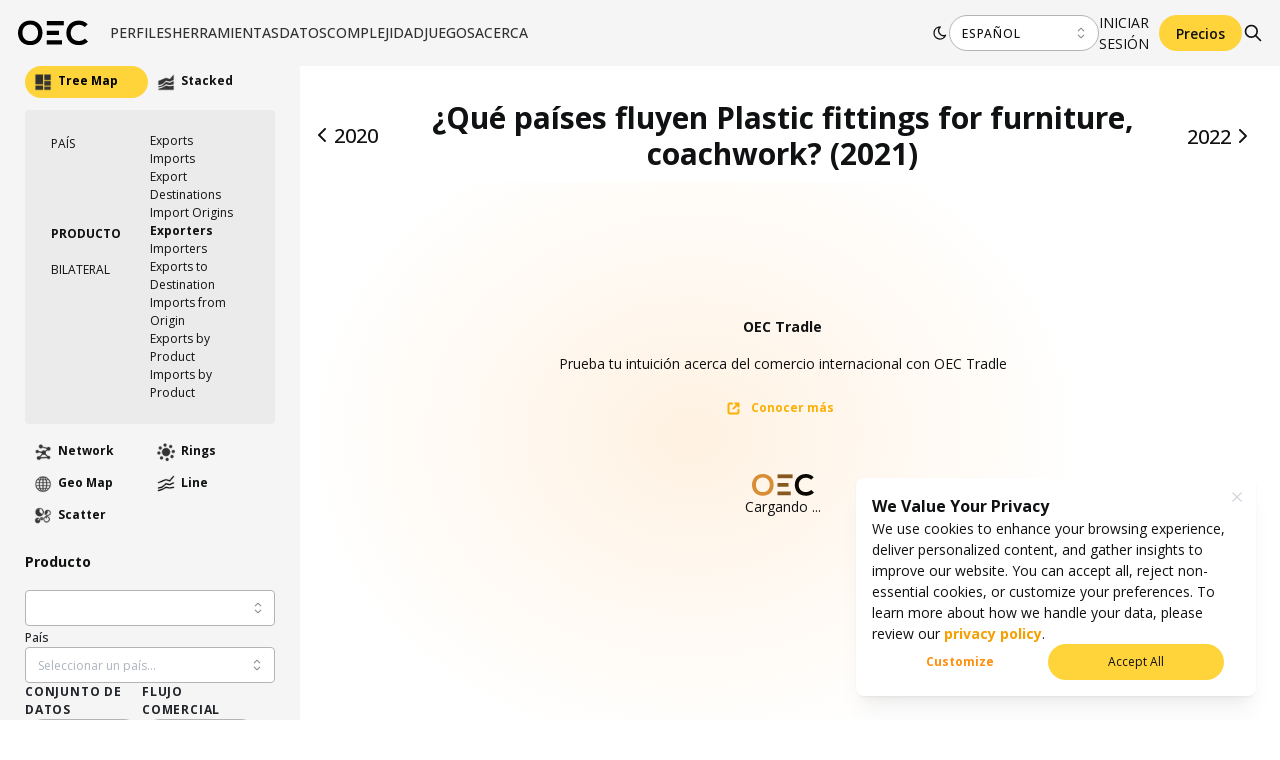

--- FILE ---
content_type: text/html; charset=utf-8
request_url: https://oec.world/es/visualize/tree_map/hs92/export/show/all/7392630/2021
body_size: 55639
content:
<!DOCTYPE html><html lang="es"><head><meta charSet="utf-8"/><meta name="viewport" content="width=device-width"/><meta name="description" content="La herramienta de visualización de datos líder en el mundo del comercio internacional."/><meta name="theme-color" content="#F5F5F5"/><link rel="alternate" hrefLang="en" href="https://oec.world/en/visualize/tree_map/hs92/export/show/all/7392630/2021"/><link rel="alternate" hrefLang="es" href="https://oec.world/es/visualize/tree_map/hs92/export/show/all/7392630/2021"/><link rel="alternate" hrefLang="zh" href="https://oec.world/zh/visualize/tree_map/hs92/export/show/all/7392630/2021"/><meta name="twitter:card" content="summary_large_image"/><meta name="twitter:site" content="@OECtoday"/><meta name="twitter:creator" content="@datawheel"/><meta property="og:description" content="La herramienta de visualización de datos líder en el mundo del comercio internacional."/><meta property="og:url" content="https://oec.world/es/visualize/tree_map/hs92/export/show/all/7392630/2021"/><meta property="og:type" content="website"/><meta property="og:image" content="https://oec.world/images/share/share.webp"/><meta property="og:locale" content="es_ES"/><meta property="og:site_name" content="Observatorio de Complejidad Económica"/><link rel="canonical" href="https://oec.world/es/visualize/tree_map/hs92/export/show/all/7392630/2021"/><link rel="icon" href="/favicon.ico"/><title>¿Qué países fluyen Plastic fittings for furniture, coachwork? (2021) | Observatorio de Complejidad Económica</title><meta name="robots" content="index,follow"/><meta property="og:title" content="¿Qué países fluyen Plastic fittings for furniture, coachwork? (2021) | Observatorio de Complejidad Económica"/><meta name="next-head-count" content="21"/><link rel="preload" href="/_next/static/media/e807dee2426166ad-s.p.woff2" as="font" type="font/woff2" crossorigin="anonymous" data-next-font="size-adjust"/><link rel="preload" href="/_next/static/css/ddeca8090a53332c.css" as="style"/><link rel="stylesheet" href="/_next/static/css/ddeca8090a53332c.css" data-n-g=""/><noscript data-n-css=""></noscript><script defer="" nomodule="" src="/_next/static/chunks/polyfills-42372ed130431b0a.js"></script><script src="/_next/static/chunks/webpack-6674ec4fe34a9e7c.js" defer=""></script><script src="/_next/static/chunks/framework-945b357d4a851f4b.js" defer=""></script><script src="/_next/static/chunks/main-3c9f94e2469bc397.js" defer=""></script><script src="/_next/static/chunks/pages/_app-b4908ec73ca246ec.js" defer=""></script><script src="/_next/static/chunks/069cb288-dd04160b790776d7.js" defer=""></script><script src="/_next/static/chunks/75fc9c18-a8c9805be41684e2.js" defer=""></script><script src="/_next/static/chunks/1194-757f55cc5d406436.js" defer=""></script><script src="/_next/static/chunks/2673-a19fd2e95646ec75.js" defer=""></script><script src="/_next/static/chunks/6350-be4753ab3d2c2dde.js" defer=""></script><script src="/_next/static/chunks/2138-d3c1938fa55ddaa2.js" defer=""></script><script src="/_next/static/chunks/2870-c6fcd18c6d994d41.js" defer=""></script><script src="/_next/static/chunks/4976-8d97f5eee2cce694.js" defer=""></script><script src="/_next/static/chunks/9867-e407096bbf1764d8.js" defer=""></script><script src="/_next/static/chunks/2905-c0c7684f41f081f7.js" defer=""></script><script src="/_next/static/chunks/579-4c3cdce74a6f2c55.js" defer=""></script><script src="/_next/static/chunks/4328-eaf19877286aa1b7.js" defer=""></script><script src="/_next/static/chunks/9502-0d0b5146ef0d9dba.js" defer=""></script><script src="/_next/static/chunks/8574-6142b1e19b03f99e.js" defer=""></script><script src="/_next/static/chunks/5167-562893939650b0c5.js" defer=""></script><script src="/_next/static/chunks/8206-ab83c30f6037fb7e.js" defer=""></script><script src="/_next/static/chunks/7673-6b3c7d1799b8e4a7.js" defer=""></script><script src="/_next/static/chunks/8362-8be171c66dd80ea4.js" defer=""></script><script src="/_next/static/chunks/5733-5629565de7ce7183.js" defer=""></script><script src="/_next/static/chunks/171-64269ec84bd4e056.js" defer=""></script><script src="/_next/static/chunks/3568-9544aa6c4924e199.js" defer=""></script><script src="/_next/static/chunks/1220-4c75f72a06c10590.js" defer=""></script><script src="/_next/static/chunks/7009-91389398e604f126.js" defer=""></script><script src="/_next/static/chunks/pages/visualize/%5B...slug%5D-a5dc2ca68d981f43.js" defer=""></script><script src="/_next/static/iCx1NaTW-BpIiHqnN48-V/_buildManifest.js" defer=""></script><script src="/_next/static/iCx1NaTW-BpIiHqnN48-V/_ssgManifest.js" defer=""></script><style data-emotion="mantine-global animation-a1st95">@-webkit-keyframes animation-a1st95{0%{opacity:1;fill:black;}30%{fill:#FFA63F;}60%{fill:black;}}@keyframes animation-a1st95{0%{opacity:1;fill:black;}30%{fill:#FFA63F;}60%{fill:black;}}</style><style data-emotion="mantine-global animation-1k8euek">@-webkit-keyframes animation-1k8euek{0%{-webkit-transform:none;-moz-transform:none;-ms-transform:none;transform:none;}100%{-webkit-transform:rotate(360deg);-moz-transform:rotate(360deg);-ms-transform:rotate(360deg);transform:rotate(360deg);}}@keyframes animation-1k8euek{0%{-webkit-transform:none;-moz-transform:none;-ms-transform:none;transform:none;}100%{-webkit-transform:rotate(360deg);-moz-transform:rotate(360deg);-ms-transform:rotate(360deg);transform:rotate(360deg);}}</style><style data-emotion="mantine-global animation-13t723b">@-webkit-keyframes animation-13t723b{0%{-webkit-background-position:0% 50%;background-position:0% 50%;}50%{-webkit-background-position:100% 50%;background-position:100% 50%;}100%{-webkit-background-position:0% 50%;background-position:0% 50%;}}@keyframes animation-13t723b{0%{-webkit-background-position:0% 50%;background-position:0% 50%;}50%{-webkit-background-position:100% 50%;background-position:100% 50%;}100%{-webkit-background-position:0% 50%;background-position:0% 50%;}}</style><style data-emotion="mantine-global animation-3i31wx">@-webkit-keyframes animation-3i31wx{0%{-webkit-clip-path:path("M0,250L80,280C160,310,320,370,480,360C640,350,800,300,960,250C1120,200,1280,150,1440,180C1600,210,1760,320,1920,350C2080,380,2240,330,2400,300C2560,270,2720,260,2880,290C3040,320,3200,390,3360,420C3520,450,3680,450,3840,400C4000,350,4160,250,4320,200C4480,150,4640,150,4800,200C4960,250,5120,350,5280,400C5440,450,5600,450,5760,400C5920,350,6080,250,6240,200C6400,150,6560,150,6720,200C6880,250,7040,350,7200,400C7360,450,7520,450,7680,400C7840,350,8000,250,8160,200C8320,150,8480,150,8640,200C8800,250,8960,350,9120,400C9280,450,9440,450,9600,400C9760,350,9920,250,10080,200C10240,150,10400,150,10560,200C10720,250,10880,350,11040,400C11200,450,11360,450,11440,400L11520,350L11520,490L11440,490C11360,490,11200,490,11040,490C10880,490,10720,490,10560,490C10400,490,10240,490,10080,490C9920,490,9760,490,9600,490C9440,490,9280,490,9120,490C8960,490,8800,490,8640,490C8480,490,8320,490,8160,490C8000,490,7840,490,7680,490C7520,490,7360,490,7200,490C7040,490,6880,490,6720,490C6560,490,6400,490,6240,490C6080,490,5920,490,5760,490C5600,490,5440,490,5280,490C5120,490,4960,490,4800,490C4640,490,4480,490,4320,490C4160,490,4000,490,3840,490C3680,490,3520,490,3360,490C3200,490,3040,490,2880,490C2720,490,2560,490,2400,490C2240,490,2080,490,1920,490C1760,490,1600,490,1440,490C1280,490,1120,490,960,490C800,490,640,490,480,490C320,490,160,490,80,490L0,490Z");clip-path:path("M0,250L80,280C160,310,320,370,480,360C640,350,800,300,960,250C1120,200,1280,150,1440,180C1600,210,1760,320,1920,350C2080,380,2240,330,2400,300C2560,270,2720,260,2880,290C3040,320,3200,390,3360,420C3520,450,3680,450,3840,400C4000,350,4160,250,4320,200C4480,150,4640,150,4800,200C4960,250,5120,350,5280,400C5440,450,5600,450,5760,400C5920,350,6080,250,6240,200C6400,150,6560,150,6720,200C6880,250,7040,350,7200,400C7360,450,7520,450,7680,400C7840,350,8000,250,8160,200C8320,150,8480,150,8640,200C8800,250,8960,350,9120,400C9280,450,9440,450,9600,400C9760,350,9920,250,10080,200C10240,150,10400,150,10560,200C10720,250,10880,350,11040,400C11200,450,11360,450,11440,400L11520,350L11520,490L11440,490C11360,490,11200,490,11040,490C10880,490,10720,490,10560,490C10400,490,10240,490,10080,490C9920,490,9760,490,9600,490C9440,490,9280,490,9120,490C8960,490,8800,490,8640,490C8480,490,8320,490,8160,490C8000,490,7840,490,7680,490C7520,490,7360,490,7200,490C7040,490,6880,490,6720,490C6560,490,6400,490,6240,490C6080,490,5920,490,5760,490C5600,490,5440,490,5280,490C5120,490,4960,490,4800,490C4640,490,4480,490,4320,490C4160,490,4000,490,3840,490C3680,490,3520,490,3360,490C3200,490,3040,490,2880,490C2720,490,2560,490,2400,490C2240,490,2080,490,1920,490C1760,490,1600,490,1440,490C1280,490,1120,490,960,490C800,490,640,490,480,490C320,490,160,490,80,490L0,490Z");}25%{-webkit-clip-path:path("M-200,200L-120,230C-40,260,120,320,280,310C440,300,600,250,760,200C920,150,1080,100,1240,130C1400,160,1560,270,1720,300C1880,330,2040,280,2200,250C2360,220,2520,210,2680,240C2840,270,3000,340,3160,370C3320,400,3480,400,3640,350C3800,300,3960,200,4120,150C4280,100,4440,100,4600,150C4760,200,4920,300,5080,350C5240,400,5400,400,5560,350C5720,300,5880,200,6040,150C6200,100,6360,100,6520,150C6680,200,6840,300,7000,350C7160,400,7320,400,7480,350C7640,300,7800,200,7960,150C8120,100,8280,100,8440,150C8600,200,8760,300,8920,350C9080,400,9240,400,9400,350C9560,300,9720,200,9880,150C10040,100,10200,100,10360,150C10520,200,10680,300,10840,350C11000,400,11160,400,11240,350L11320,300L11320,490L11240,490C11160,490,11000,490,10840,490C10680,490,10520,490,10360,490C10200,490,10040,490,9880,490C9720,490,9560,490,9400,490C9240,490,9080,490,8920,490C8760,490,8600,490,8440,490C8280,490,8120,490,7960,490C7800,490,7640,490,7480,490C7320,490,7160,490,7000,490C6840,490,6680,490,6520,490C6360,490,6200,490,6040,490C5880,490,5720,490,5560,490C5400,490,5240,490,5080,490C4920,490,4760,490,4600,490C4440,490,4280,490,4120,490C3960,490,3800,490,3640,490C3480,490,3320,490,3160,490C3000,490,2840,490,2680,490C2520,490,2360,490,2200,490C2040,490,1880,490,1720,490C1560,490,1400,490,1240,490C1080,490,920,490,760,490C600,490,440,490,280,490C120,490,-40,490,-120,490L-200,490Z");clip-path:path("M-200,200L-120,230C-40,260,120,320,280,310C440,300,600,250,760,200C920,150,1080,100,1240,130C1400,160,1560,270,1720,300C1880,330,2040,280,2200,250C2360,220,2520,210,2680,240C2840,270,3000,340,3160,370C3320,400,3480,400,3640,350C3800,300,3960,200,4120,150C4280,100,4440,100,4600,150C4760,200,4920,300,5080,350C5240,400,5400,400,5560,350C5720,300,5880,200,6040,150C6200,100,6360,100,6520,150C6680,200,6840,300,7000,350C7160,400,7320,400,7480,350C7640,300,7800,200,7960,150C8120,100,8280,100,8440,150C8600,200,8760,300,8920,350C9080,400,9240,400,9400,350C9560,300,9720,200,9880,150C10040,100,10200,100,10360,150C10520,200,10680,300,10840,350C11000,400,11160,400,11240,350L11320,300L11320,490L11240,490C11160,490,11000,490,10840,490C10680,490,10520,490,10360,490C10200,490,10040,490,9880,490C9720,490,9560,490,9400,490C9240,490,9080,490,8920,490C8760,490,8600,490,8440,490C8280,490,8120,490,7960,490C7800,490,7640,490,7480,490C7320,490,7160,490,7000,490C6840,490,6680,490,6520,490C6360,490,6200,490,6040,490C5880,490,5720,490,5560,490C5400,490,5240,490,5080,490C4920,490,4760,490,4600,490C4440,490,4280,490,4120,490C3960,490,3800,490,3640,490C3480,490,3320,490,3160,490C3000,490,2840,490,2680,490C2520,490,2360,490,2200,490C2040,490,1880,490,1720,490C1560,490,1400,490,1240,490C1080,490,920,490,760,490C600,490,440,490,280,490C120,490,-40,490,-120,490L-200,490Z");}50%{-webkit-clip-path:path("M-400,300L-320,270C-240,240,-80,180,80,190C240,200,400,250,560,300C720,350,880,400,1040,370C1200,340,1360,230,1520,200C1680,170,1840,220,2000,250C2160,280,2320,290,2480,260C2640,230,2800,160,2960,130C3120,100,3280,100,3440,150C3600,200,3760,300,3920,350C4080,400,4240,400,4400,350C4560,300,4720,200,4880,150C5040,100,5200,100,5360,150C5520,200,5680,300,5840,350C6000,400,6160,400,6320,350C6480,300,6640,200,6800,150C6960,100,7120,100,7280,150C7440,200,7600,300,7760,350C7920,400,8080,400,8240,350C8400,300,8560,200,8720,150C8880,100,9040,100,9200,150C9360,200,9520,300,9680,350C9840,400,10000,400,10160,350C10320,300,10480,200,10640,150C10800,100,10960,100,11040,150L11120,200L11120,490L11040,490C10960,490,10800,490,10640,490C10480,490,10320,490,10160,490C10000,490,9840,490,9680,490C9520,490,9360,490,9200,490C9040,490,8880,490,8720,490C8560,490,8400,490,8240,490C8080,490,7920,490,7760,490C7600,490,7440,490,7280,490C7120,490,6960,490,6800,490C6640,490,6480,490,6320,490C6160,490,6000,490,5840,490C5680,490,5520,490,5360,490C5200,490,5040,490,4880,490C4720,490,4560,490,4400,490C4240,490,4080,490,3920,490C3760,490,3600,490,3440,490C3280,490,3120,490,2960,490C2800,490,2640,490,2480,490C2320,490,2160,490,2000,490C1840,490,1680,490,1520,490C1360,490,1200,490,1040,490C880,490,720,490,560,490C400,490,240,490,80,490C-80,490,-240,490,-320,490L-400,490Z");clip-path:path("M-400,300L-320,270C-240,240,-80,180,80,190C240,200,400,250,560,300C720,350,880,400,1040,370C1200,340,1360,230,1520,200C1680,170,1840,220,2000,250C2160,280,2320,290,2480,260C2640,230,2800,160,2960,130C3120,100,3280,100,3440,150C3600,200,3760,300,3920,350C4080,400,4240,400,4400,350C4560,300,4720,200,4880,150C5040,100,5200,100,5360,150C5520,200,5680,300,5840,350C6000,400,6160,400,6320,350C6480,300,6640,200,6800,150C6960,100,7120,100,7280,150C7440,200,7600,300,7760,350C7920,400,8080,400,8240,350C8400,300,8560,200,8720,150C8880,100,9040,100,9200,150C9360,200,9520,300,9680,350C9840,400,10000,400,10160,350C10320,300,10480,200,10640,150C10800,100,10960,100,11040,150L11120,200L11120,490L11040,490C10960,490,10800,490,10640,490C10480,490,10320,490,10160,490C10000,490,9840,490,9680,490C9520,490,9360,490,9200,490C9040,490,8880,490,8720,490C8560,490,8400,490,8240,490C8080,490,7920,490,7760,490C7600,490,7440,490,7280,490C7120,490,6960,490,6800,490C6640,490,6480,490,6320,490C6160,490,6000,490,5840,490C5680,490,5520,490,5360,490C5200,490,5040,490,4880,490C4720,490,4560,490,4400,490C4240,490,4080,490,3920,490C3760,490,3600,490,3440,490C3280,490,3120,490,2960,490C2800,490,2640,490,2480,490C2320,490,2160,490,2000,490C1840,490,1680,490,1520,490C1360,490,1200,490,1040,490C880,490,720,490,560,490C400,490,240,490,80,490C-80,490,-240,490,-320,490L-400,490Z");}75%{-webkit-clip-path:path("M-200,200L-120,230C-40,260,120,320,280,310C440,300,600,250,760,200C920,150,1080,100,1240,130C1400,160,1560,270,1720,300C1880,330,2040,280,2200,250C2360,220,2520,210,2680,240C2840,270,3000,340,3160,370C3320,400,3480,400,3640,350C3800,300,3960,200,4120,150C4280,100,4440,100,4600,150C4760,200,4920,300,5080,350C5240,400,5400,400,5560,350C5720,300,5880,200,6040,150C6200,100,6360,100,6520,150C6680,200,6840,300,7000,350C7160,400,7320,400,7480,350C7640,300,7800,200,7960,150C8120,100,8280,100,8440,150C8600,200,8760,300,8920,350C9080,400,9240,400,9400,350C9560,300,9720,200,9880,150C10040,100,10200,100,10360,150C10520,200,10680,300,10840,350C11000,400,11160,400,11240,350L11320,300L11320,490L11240,490C11160,490,11000,490,10840,490C10680,490,10520,490,10360,490C10200,490,10040,490,9880,490C9720,490,9560,490,9400,490C9240,490,9080,490,8920,490C8760,490,8600,490,8440,490C8280,490,8120,490,7960,490C7800,490,7640,490,7480,490C7320,490,7160,490,7000,490C6840,490,6680,490,6520,490C6360,490,6200,490,6040,490C5880,490,5720,490,5560,490C5400,490,5240,490,5080,490C4920,490,4760,490,4600,490C4440,490,4280,490,4120,490C3960,490,3800,490,3640,490C3480,490,3320,490,3160,490C3000,490,2840,490,2680,490C2520,490,2360,490,2200,490C2040,490,1880,490,1720,490C1560,490,1400,490,1240,490C1080,490,920,490,760,490C600,490,440,490,280,490C120,490,-40,490,-120,490L-200,490Z");clip-path:path("M-200,200L-120,230C-40,260,120,320,280,310C440,300,600,250,760,200C920,150,1080,100,1240,130C1400,160,1560,270,1720,300C1880,330,2040,280,2200,250C2360,220,2520,210,2680,240C2840,270,3000,340,3160,370C3320,400,3480,400,3640,350C3800,300,3960,200,4120,150C4280,100,4440,100,4600,150C4760,200,4920,300,5080,350C5240,400,5400,400,5560,350C5720,300,5880,200,6040,150C6200,100,6360,100,6520,150C6680,200,6840,300,7000,350C7160,400,7320,400,7480,350C7640,300,7800,200,7960,150C8120,100,8280,100,8440,150C8600,200,8760,300,8920,350C9080,400,9240,400,9400,350C9560,300,9720,200,9880,150C10040,100,10200,100,10360,150C10520,200,10680,300,10840,350C11000,400,11160,400,11240,350L11320,300L11320,490L11240,490C11160,490,11000,490,10840,490C10680,490,10520,490,10360,490C10200,490,10040,490,9880,490C9720,490,9560,490,9400,490C9240,490,9080,490,8920,490C8760,490,8600,490,8440,490C8280,490,8120,490,7960,490C7800,490,7640,490,7480,490C7320,490,7160,490,7000,490C6840,490,6680,490,6520,490C6360,490,6200,490,6040,490C5880,490,5720,490,5560,490C5400,490,5240,490,5080,490C4920,490,4760,490,4600,490C4440,490,4280,490,4120,490C3960,490,3800,490,3640,490C3480,490,3320,490,3160,490C3000,490,2840,490,2680,490C2520,490,2360,490,2200,490C2040,490,1880,490,1720,490C1560,490,1400,490,1240,490C1080,490,920,490,760,490C600,490,440,490,280,490C120,490,-40,490,-120,490L-200,490Z");}100%{-webkit-clip-path:path("M0,250L80,280C160,310,320,370,480,360C640,350,800,300,960,250C1120,200,1280,150,1440,180C1600,210,1760,320,1920,350C2080,380,2240,330,2400,300C2560,270,2720,260,2880,290C3040,320,3200,390,3360,420C3520,450,3680,450,3840,400C4000,350,4160,250,4320,200C4480,150,4640,150,4800,200C4960,250,5120,350,5280,400C5440,450,5600,450,5760,400C5920,350,6080,250,6240,200C6400,150,6560,150,6720,200C6880,250,7040,350,7200,400C7360,450,7520,450,7680,400C7840,350,8000,250,8160,200C8320,150,8480,150,8640,200C8800,250,8960,350,9120,400C9280,450,9440,450,9600,400C9760,350,9920,250,10080,200C10240,150,10400,150,10560,200C10720,250,10880,350,11040,400C11200,450,11360,450,11440,400L11520,350L11520,490L11440,490C11360,490,11200,490,11040,490C10880,490,10720,490,10560,490C10400,490,10240,490,10080,490C9920,490,9760,490,9600,490C9440,490,9280,490,9120,490C8960,490,8800,490,8640,490C8480,490,8320,490,8160,490C8000,490,7840,490,7680,490C7520,490,7360,490,7200,490C7040,490,6880,490,6720,490C6560,490,6400,490,6240,490C6080,490,5920,490,5760,490C5600,490,5440,490,5280,490C5120,490,4960,490,4800,490C4640,490,4480,490,4320,490C4160,490,4000,490,3840,490C3680,490,3520,490,3360,490C3200,490,3040,490,2880,490C2720,490,2560,490,2400,490C2240,490,2080,490,1920,490C1760,490,1600,490,1440,490C1280,490,1120,490,960,490C800,490,640,490,480,490C320,490,160,490,80,490L0,490Z");clip-path:path("M0,250L80,280C160,310,320,370,480,360C640,350,800,300,960,250C1120,200,1280,150,1440,180C1600,210,1760,320,1920,350C2080,380,2240,330,2400,300C2560,270,2720,260,2880,290C3040,320,3200,390,3360,420C3520,450,3680,450,3840,400C4000,350,4160,250,4320,200C4480,150,4640,150,4800,200C4960,250,5120,350,5280,400C5440,450,5600,450,5760,400C5920,350,6080,250,6240,200C6400,150,6560,150,6720,200C6880,250,7040,350,7200,400C7360,450,7520,450,7680,400C7840,350,8000,250,8160,200C8320,150,8480,150,8640,200C8800,250,8960,350,9120,400C9280,450,9440,450,9600,400C9760,350,9920,250,10080,200C10240,150,10400,150,10560,200C10720,250,10880,350,11040,400C11200,450,11360,450,11440,400L11520,350L11520,490L11440,490C11360,490,11200,490,11040,490C10880,490,10720,490,10560,490C10400,490,10240,490,10080,490C9920,490,9760,490,9600,490C9440,490,9280,490,9120,490C8960,490,8800,490,8640,490C8480,490,8320,490,8160,490C8000,490,7840,490,7680,490C7520,490,7360,490,7200,490C7040,490,6880,490,6720,490C6560,490,6400,490,6240,490C6080,490,5920,490,5760,490C5600,490,5440,490,5280,490C5120,490,4960,490,4800,490C4640,490,4480,490,4320,490C4160,490,4000,490,3840,490C3680,490,3520,490,3360,490C3200,490,3040,490,2880,490C2720,490,2560,490,2400,490C2240,490,2080,490,1920,490C1760,490,1600,490,1440,490C1280,490,1120,490,960,490C800,490,640,490,480,490C320,490,160,490,80,490L0,490Z");}}@keyframes animation-3i31wx{0%{-webkit-clip-path:path("M0,250L80,280C160,310,320,370,480,360C640,350,800,300,960,250C1120,200,1280,150,1440,180C1600,210,1760,320,1920,350C2080,380,2240,330,2400,300C2560,270,2720,260,2880,290C3040,320,3200,390,3360,420C3520,450,3680,450,3840,400C4000,350,4160,250,4320,200C4480,150,4640,150,4800,200C4960,250,5120,350,5280,400C5440,450,5600,450,5760,400C5920,350,6080,250,6240,200C6400,150,6560,150,6720,200C6880,250,7040,350,7200,400C7360,450,7520,450,7680,400C7840,350,8000,250,8160,200C8320,150,8480,150,8640,200C8800,250,8960,350,9120,400C9280,450,9440,450,9600,400C9760,350,9920,250,10080,200C10240,150,10400,150,10560,200C10720,250,10880,350,11040,400C11200,450,11360,450,11440,400L11520,350L11520,490L11440,490C11360,490,11200,490,11040,490C10880,490,10720,490,10560,490C10400,490,10240,490,10080,490C9920,490,9760,490,9600,490C9440,490,9280,490,9120,490C8960,490,8800,490,8640,490C8480,490,8320,490,8160,490C8000,490,7840,490,7680,490C7520,490,7360,490,7200,490C7040,490,6880,490,6720,490C6560,490,6400,490,6240,490C6080,490,5920,490,5760,490C5600,490,5440,490,5280,490C5120,490,4960,490,4800,490C4640,490,4480,490,4320,490C4160,490,4000,490,3840,490C3680,490,3520,490,3360,490C3200,490,3040,490,2880,490C2720,490,2560,490,2400,490C2240,490,2080,490,1920,490C1760,490,1600,490,1440,490C1280,490,1120,490,960,490C800,490,640,490,480,490C320,490,160,490,80,490L0,490Z");clip-path:path("M0,250L80,280C160,310,320,370,480,360C640,350,800,300,960,250C1120,200,1280,150,1440,180C1600,210,1760,320,1920,350C2080,380,2240,330,2400,300C2560,270,2720,260,2880,290C3040,320,3200,390,3360,420C3520,450,3680,450,3840,400C4000,350,4160,250,4320,200C4480,150,4640,150,4800,200C4960,250,5120,350,5280,400C5440,450,5600,450,5760,400C5920,350,6080,250,6240,200C6400,150,6560,150,6720,200C6880,250,7040,350,7200,400C7360,450,7520,450,7680,400C7840,350,8000,250,8160,200C8320,150,8480,150,8640,200C8800,250,8960,350,9120,400C9280,450,9440,450,9600,400C9760,350,9920,250,10080,200C10240,150,10400,150,10560,200C10720,250,10880,350,11040,400C11200,450,11360,450,11440,400L11520,350L11520,490L11440,490C11360,490,11200,490,11040,490C10880,490,10720,490,10560,490C10400,490,10240,490,10080,490C9920,490,9760,490,9600,490C9440,490,9280,490,9120,490C8960,490,8800,490,8640,490C8480,490,8320,490,8160,490C8000,490,7840,490,7680,490C7520,490,7360,490,7200,490C7040,490,6880,490,6720,490C6560,490,6400,490,6240,490C6080,490,5920,490,5760,490C5600,490,5440,490,5280,490C5120,490,4960,490,4800,490C4640,490,4480,490,4320,490C4160,490,4000,490,3840,490C3680,490,3520,490,3360,490C3200,490,3040,490,2880,490C2720,490,2560,490,2400,490C2240,490,2080,490,1920,490C1760,490,1600,490,1440,490C1280,490,1120,490,960,490C800,490,640,490,480,490C320,490,160,490,80,490L0,490Z");}25%{-webkit-clip-path:path("M-200,200L-120,230C-40,260,120,320,280,310C440,300,600,250,760,200C920,150,1080,100,1240,130C1400,160,1560,270,1720,300C1880,330,2040,280,2200,250C2360,220,2520,210,2680,240C2840,270,3000,340,3160,370C3320,400,3480,400,3640,350C3800,300,3960,200,4120,150C4280,100,4440,100,4600,150C4760,200,4920,300,5080,350C5240,400,5400,400,5560,350C5720,300,5880,200,6040,150C6200,100,6360,100,6520,150C6680,200,6840,300,7000,350C7160,400,7320,400,7480,350C7640,300,7800,200,7960,150C8120,100,8280,100,8440,150C8600,200,8760,300,8920,350C9080,400,9240,400,9400,350C9560,300,9720,200,9880,150C10040,100,10200,100,10360,150C10520,200,10680,300,10840,350C11000,400,11160,400,11240,350L11320,300L11320,490L11240,490C11160,490,11000,490,10840,490C10680,490,10520,490,10360,490C10200,490,10040,490,9880,490C9720,490,9560,490,9400,490C9240,490,9080,490,8920,490C8760,490,8600,490,8440,490C8280,490,8120,490,7960,490C7800,490,7640,490,7480,490C7320,490,7160,490,7000,490C6840,490,6680,490,6520,490C6360,490,6200,490,6040,490C5880,490,5720,490,5560,490C5400,490,5240,490,5080,490C4920,490,4760,490,4600,490C4440,490,4280,490,4120,490C3960,490,3800,490,3640,490C3480,490,3320,490,3160,490C3000,490,2840,490,2680,490C2520,490,2360,490,2200,490C2040,490,1880,490,1720,490C1560,490,1400,490,1240,490C1080,490,920,490,760,490C600,490,440,490,280,490C120,490,-40,490,-120,490L-200,490Z");clip-path:path("M-200,200L-120,230C-40,260,120,320,280,310C440,300,600,250,760,200C920,150,1080,100,1240,130C1400,160,1560,270,1720,300C1880,330,2040,280,2200,250C2360,220,2520,210,2680,240C2840,270,3000,340,3160,370C3320,400,3480,400,3640,350C3800,300,3960,200,4120,150C4280,100,4440,100,4600,150C4760,200,4920,300,5080,350C5240,400,5400,400,5560,350C5720,300,5880,200,6040,150C6200,100,6360,100,6520,150C6680,200,6840,300,7000,350C7160,400,7320,400,7480,350C7640,300,7800,200,7960,150C8120,100,8280,100,8440,150C8600,200,8760,300,8920,350C9080,400,9240,400,9400,350C9560,300,9720,200,9880,150C10040,100,10200,100,10360,150C10520,200,10680,300,10840,350C11000,400,11160,400,11240,350L11320,300L11320,490L11240,490C11160,490,11000,490,10840,490C10680,490,10520,490,10360,490C10200,490,10040,490,9880,490C9720,490,9560,490,9400,490C9240,490,9080,490,8920,490C8760,490,8600,490,8440,490C8280,490,8120,490,7960,490C7800,490,7640,490,7480,490C7320,490,7160,490,7000,490C6840,490,6680,490,6520,490C6360,490,6200,490,6040,490C5880,490,5720,490,5560,490C5400,490,5240,490,5080,490C4920,490,4760,490,4600,490C4440,490,4280,490,4120,490C3960,490,3800,490,3640,490C3480,490,3320,490,3160,490C3000,490,2840,490,2680,490C2520,490,2360,490,2200,490C2040,490,1880,490,1720,490C1560,490,1400,490,1240,490C1080,490,920,490,760,490C600,490,440,490,280,490C120,490,-40,490,-120,490L-200,490Z");}50%{-webkit-clip-path:path("M-400,300L-320,270C-240,240,-80,180,80,190C240,200,400,250,560,300C720,350,880,400,1040,370C1200,340,1360,230,1520,200C1680,170,1840,220,2000,250C2160,280,2320,290,2480,260C2640,230,2800,160,2960,130C3120,100,3280,100,3440,150C3600,200,3760,300,3920,350C4080,400,4240,400,4400,350C4560,300,4720,200,4880,150C5040,100,5200,100,5360,150C5520,200,5680,300,5840,350C6000,400,6160,400,6320,350C6480,300,6640,200,6800,150C6960,100,7120,100,7280,150C7440,200,7600,300,7760,350C7920,400,8080,400,8240,350C8400,300,8560,200,8720,150C8880,100,9040,100,9200,150C9360,200,9520,300,9680,350C9840,400,10000,400,10160,350C10320,300,10480,200,10640,150C10800,100,10960,100,11040,150L11120,200L11120,490L11040,490C10960,490,10800,490,10640,490C10480,490,10320,490,10160,490C10000,490,9840,490,9680,490C9520,490,9360,490,9200,490C9040,490,8880,490,8720,490C8560,490,8400,490,8240,490C8080,490,7920,490,7760,490C7600,490,7440,490,7280,490C7120,490,6960,490,6800,490C6640,490,6480,490,6320,490C6160,490,6000,490,5840,490C5680,490,5520,490,5360,490C5200,490,5040,490,4880,490C4720,490,4560,490,4400,490C4240,490,4080,490,3920,490C3760,490,3600,490,3440,490C3280,490,3120,490,2960,490C2800,490,2640,490,2480,490C2320,490,2160,490,2000,490C1840,490,1680,490,1520,490C1360,490,1200,490,1040,490C880,490,720,490,560,490C400,490,240,490,80,490C-80,490,-240,490,-320,490L-400,490Z");clip-path:path("M-400,300L-320,270C-240,240,-80,180,80,190C240,200,400,250,560,300C720,350,880,400,1040,370C1200,340,1360,230,1520,200C1680,170,1840,220,2000,250C2160,280,2320,290,2480,260C2640,230,2800,160,2960,130C3120,100,3280,100,3440,150C3600,200,3760,300,3920,350C4080,400,4240,400,4400,350C4560,300,4720,200,4880,150C5040,100,5200,100,5360,150C5520,200,5680,300,5840,350C6000,400,6160,400,6320,350C6480,300,6640,200,6800,150C6960,100,7120,100,7280,150C7440,200,7600,300,7760,350C7920,400,8080,400,8240,350C8400,300,8560,200,8720,150C8880,100,9040,100,9200,150C9360,200,9520,300,9680,350C9840,400,10000,400,10160,350C10320,300,10480,200,10640,150C10800,100,10960,100,11040,150L11120,200L11120,490L11040,490C10960,490,10800,490,10640,490C10480,490,10320,490,10160,490C10000,490,9840,490,9680,490C9520,490,9360,490,9200,490C9040,490,8880,490,8720,490C8560,490,8400,490,8240,490C8080,490,7920,490,7760,490C7600,490,7440,490,7280,490C7120,490,6960,490,6800,490C6640,490,6480,490,6320,490C6160,490,6000,490,5840,490C5680,490,5520,490,5360,490C5200,490,5040,490,4880,490C4720,490,4560,490,4400,490C4240,490,4080,490,3920,490C3760,490,3600,490,3440,490C3280,490,3120,490,2960,490C2800,490,2640,490,2480,490C2320,490,2160,490,2000,490C1840,490,1680,490,1520,490C1360,490,1200,490,1040,490C880,490,720,490,560,490C400,490,240,490,80,490C-80,490,-240,490,-320,490L-400,490Z");}75%{-webkit-clip-path:path("M-200,200L-120,230C-40,260,120,320,280,310C440,300,600,250,760,200C920,150,1080,100,1240,130C1400,160,1560,270,1720,300C1880,330,2040,280,2200,250C2360,220,2520,210,2680,240C2840,270,3000,340,3160,370C3320,400,3480,400,3640,350C3800,300,3960,200,4120,150C4280,100,4440,100,4600,150C4760,200,4920,300,5080,350C5240,400,5400,400,5560,350C5720,300,5880,200,6040,150C6200,100,6360,100,6520,150C6680,200,6840,300,7000,350C7160,400,7320,400,7480,350C7640,300,7800,200,7960,150C8120,100,8280,100,8440,150C8600,200,8760,300,8920,350C9080,400,9240,400,9400,350C9560,300,9720,200,9880,150C10040,100,10200,100,10360,150C10520,200,10680,300,10840,350C11000,400,11160,400,11240,350L11320,300L11320,490L11240,490C11160,490,11000,490,10840,490C10680,490,10520,490,10360,490C10200,490,10040,490,9880,490C9720,490,9560,490,9400,490C9240,490,9080,490,8920,490C8760,490,8600,490,8440,490C8280,490,8120,490,7960,490C7800,490,7640,490,7480,490C7320,490,7160,490,7000,490C6840,490,6680,490,6520,490C6360,490,6200,490,6040,490C5880,490,5720,490,5560,490C5400,490,5240,490,5080,490C4920,490,4760,490,4600,490C4440,490,4280,490,4120,490C3960,490,3800,490,3640,490C3480,490,3320,490,3160,490C3000,490,2840,490,2680,490C2520,490,2360,490,2200,490C2040,490,1880,490,1720,490C1560,490,1400,490,1240,490C1080,490,920,490,760,490C600,490,440,490,280,490C120,490,-40,490,-120,490L-200,490Z");clip-path:path("M-200,200L-120,230C-40,260,120,320,280,310C440,300,600,250,760,200C920,150,1080,100,1240,130C1400,160,1560,270,1720,300C1880,330,2040,280,2200,250C2360,220,2520,210,2680,240C2840,270,3000,340,3160,370C3320,400,3480,400,3640,350C3800,300,3960,200,4120,150C4280,100,4440,100,4600,150C4760,200,4920,300,5080,350C5240,400,5400,400,5560,350C5720,300,5880,200,6040,150C6200,100,6360,100,6520,150C6680,200,6840,300,7000,350C7160,400,7320,400,7480,350C7640,300,7800,200,7960,150C8120,100,8280,100,8440,150C8600,200,8760,300,8920,350C9080,400,9240,400,9400,350C9560,300,9720,200,9880,150C10040,100,10200,100,10360,150C10520,200,10680,300,10840,350C11000,400,11160,400,11240,350L11320,300L11320,490L11240,490C11160,490,11000,490,10840,490C10680,490,10520,490,10360,490C10200,490,10040,490,9880,490C9720,490,9560,490,9400,490C9240,490,9080,490,8920,490C8760,490,8600,490,8440,490C8280,490,8120,490,7960,490C7800,490,7640,490,7480,490C7320,490,7160,490,7000,490C6840,490,6680,490,6520,490C6360,490,6200,490,6040,490C5880,490,5720,490,5560,490C5400,490,5240,490,5080,490C4920,490,4760,490,4600,490C4440,490,4280,490,4120,490C3960,490,3800,490,3640,490C3480,490,3320,490,3160,490C3000,490,2840,490,2680,490C2520,490,2360,490,2200,490C2040,490,1880,490,1720,490C1560,490,1400,490,1240,490C1080,490,920,490,760,490C600,490,440,490,280,490C120,490,-40,490,-120,490L-200,490Z");}100%{-webkit-clip-path:path("M0,250L80,280C160,310,320,370,480,360C640,350,800,300,960,250C1120,200,1280,150,1440,180C1600,210,1760,320,1920,350C2080,380,2240,330,2400,300C2560,270,2720,260,2880,290C3040,320,3200,390,3360,420C3520,450,3680,450,3840,400C4000,350,4160,250,4320,200C4480,150,4640,150,4800,200C4960,250,5120,350,5280,400C5440,450,5600,450,5760,400C5920,350,6080,250,6240,200C6400,150,6560,150,6720,200C6880,250,7040,350,7200,400C7360,450,7520,450,7680,400C7840,350,8000,250,8160,200C8320,150,8480,150,8640,200C8800,250,8960,350,9120,400C9280,450,9440,450,9600,400C9760,350,9920,250,10080,200C10240,150,10400,150,10560,200C10720,250,10880,350,11040,400C11200,450,11360,450,11440,400L11520,350L11520,490L11440,490C11360,490,11200,490,11040,490C10880,490,10720,490,10560,490C10400,490,10240,490,10080,490C9920,490,9760,490,9600,490C9440,490,9280,490,9120,490C8960,490,8800,490,8640,490C8480,490,8320,490,8160,490C8000,490,7840,490,7680,490C7520,490,7360,490,7200,490C7040,490,6880,490,6720,490C6560,490,6400,490,6240,490C6080,490,5920,490,5760,490C5600,490,5440,490,5280,490C5120,490,4960,490,4800,490C4640,490,4480,490,4320,490C4160,490,4000,490,3840,490C3680,490,3520,490,3360,490C3200,490,3040,490,2880,490C2720,490,2560,490,2400,490C2240,490,2080,490,1920,490C1760,490,1600,490,1440,490C1280,490,1120,490,960,490C800,490,640,490,480,490C320,490,160,490,80,490L0,490Z");clip-path:path("M0,250L80,280C160,310,320,370,480,360C640,350,800,300,960,250C1120,200,1280,150,1440,180C1600,210,1760,320,1920,350C2080,380,2240,330,2400,300C2560,270,2720,260,2880,290C3040,320,3200,390,3360,420C3520,450,3680,450,3840,400C4000,350,4160,250,4320,200C4480,150,4640,150,4800,200C4960,250,5120,350,5280,400C5440,450,5600,450,5760,400C5920,350,6080,250,6240,200C6400,150,6560,150,6720,200C6880,250,7040,350,7200,400C7360,450,7520,450,7680,400C7840,350,8000,250,8160,200C8320,150,8480,150,8640,200C8800,250,8960,350,9120,400C9280,450,9440,450,9600,400C9760,350,9920,250,10080,200C10240,150,10400,150,10560,200C10720,250,10880,350,11040,400C11200,450,11360,450,11440,400L11520,350L11520,490L11440,490C11360,490,11200,490,11040,490C10880,490,10720,490,10560,490C10400,490,10240,490,10080,490C9920,490,9760,490,9600,490C9440,490,9280,490,9120,490C8960,490,8800,490,8640,490C8480,490,8320,490,8160,490C8000,490,7840,490,7680,490C7520,490,7360,490,7200,490C7040,490,6880,490,6720,490C6560,490,6400,490,6240,490C6080,490,5920,490,5760,490C5600,490,5440,490,5280,490C5120,490,4960,490,4800,490C4640,490,4480,490,4320,490C4160,490,4000,490,3840,490C3680,490,3520,490,3360,490C3200,490,3040,490,2880,490C2720,490,2560,490,2400,490C2240,490,2080,490,1920,490C1760,490,1600,490,1440,490C1280,490,1120,490,960,490C800,490,640,490,480,490C320,490,160,490,80,490L0,490Z");}}</style><style data-emotion="mantine-global animation-11y5mt6">@-webkit-keyframes animation-11y5mt6{from{-webkit-background-position:0 0;background-position:0 0;}to{-webkit-background-position:2.5rem 0;background-position:2.5rem 0;}}@keyframes animation-11y5mt6{from{-webkit-background-position:0 0;background-position:0 0;}to{-webkit-background-position:2.5rem 0;background-position:2.5rem 0;}}</style><style data-emotion="mantine-global animation-nis2zf">@-webkit-keyframes animation-nis2zf{from{box-shadow:0 0 0.03125rem 0 transparent;opacity:0.6;}to{box-shadow:0 0 0.03125rem 0.275rem transparent;opacity:0;}}@keyframes animation-nis2zf{from{box-shadow:0 0 0.03125rem 0 transparent;opacity:0.6;}to{box-shadow:0 0 0.03125rem 0.275rem transparent;opacity:0;}}</style><style data-emotion="mantine 1wcxahc 2iunsa d8k4uu hs76ne 1xpfg3n 1a9jt8b 1emd6wy 1emc9ft jjxqkz 2m3m5j 1avyp1d 1h26grx 1objhj7 htwgty 16bq1ab 11wqdbr 17ydwps 1a4d0gm zukbl2 1jjhbb8 1g7gizk 1vbxbhb yrdnkp yievvp 1q4foa4 83xyy 1vfbwqr 1qj7q0z 1v7s5f8 67qb2n 25x1dg ndnag8 as0dzm 1wpc1xj u2ib64 1wiph9m cefavq 1wn6wmi 1l7i137 cbnv3y 1hn9bl 1nmrv06 12r731y 1ujb3op 19rvuy4 hanglj 1n7zxp 9g87ul 1glx728 gmkmn4 1quhcko dqnn2b 8nhgxy 41ykwy curkj0 1h7989b 1i4fqjo 1p99brb vn3qyd 1eq1o9d x7xnl1 1l9b9zu dvjkyl ojmghm 83s0a9 gt83j7 14fo6su qzimvv 17nd24s caxjnw 1roadqq 1iy60ad ntxzt5 1jih8zf 1dta37a 5d7t3q 18q6us0 1736tjn 1nhe6lf 1amoa8u 70w8yh erxu4o ojrz4j 17hct3e 19dwjez 106lpdc">.mantine-1wcxahc{left:0;position:fixed;right:0;top:0;z-index:89;}@media print{.mantine-1wcxahc{display:none;}}.mantine-2iunsa{padding-right:1rem;padding-left:1rem;display:-webkit-box;display:-webkit-flex;display:-ms-flexbox;display:flex;-webkit-align-items:center;-webkit-box-align:center;-ms-flex-align:center;align-items:center;-webkit-box-pack:justify;-webkit-justify-content:space-between;justify-content:space-between;}.mantine-d8k4uu{box-sizing:border-box;display:-webkit-box;display:-webkit-flex;display:-ms-flexbox;display:flex;-webkit-flex-direction:row;-ms-flex-direction:row;flex-direction:row;-webkit-align-items:center;-webkit-box-align:center;-ms-flex-align:center;align-items:center;-webkit-box-flex-wrap:wrap;-webkit-flex-wrap:wrap;-ms-flex-wrap:wrap;flex-wrap:wrap;-webkit-box-pack:start;-ms-flex-pack:start;-webkit-justify-content:flex-start;justify-content:flex-start;gap:0rem;}.mantine-d8k4uu>*{box-sizing:border-box;-webkit-box-flex:0;-webkit-flex-grow:0;-ms-flex-positive:0;flex-grow:0;}.mantine-hs76ne{font-family:'__Open_Sans_eebe00','__Open_Sans_Fallback_eebe00';-webkit-tap-highlight-color:transparent;color:inherit;font-size:inherit;line-height:1.55;-webkit-text-decoration:none;text-decoration:none;background-color:transparent;cursor:pointer;padding:0;border:0;color:#F59F00;width:4.625rem;height:1.875rem;}.mantine-hs76ne:focus{outline-offset:0.125rem;outline:0.125rem solid #FCC419;}.mantine-hs76ne:focus:not(:focus-visible){outline:none;}@media (hover: hover){.mantine-hs76ne:hover{-webkit-text-decoration:underline;text-decoration:underline;}}@media (hover: none){.mantine-hs76ne:active{-webkit-text-decoration:underline;text-decoration:underline;}}.mantine-hs76ne svg path{fill:black;}.mantine-hs76ne svg:hover #oec-o{-webkit-animation:animation-a1st95 4s infinite;animation:animation-a1st95 4s infinite;}.mantine-hs76ne svg:hover #oec-e path{-webkit-animation:animation-a1st95 4s infinite;animation:animation-a1st95 4s infinite;-webkit-animation-delay:0.15s;animation-delay:0.15s;}.mantine-hs76ne svg:hover #oec-c{-webkit-animation:animation-a1st95 4s infinite;animation:animation-a1st95 4s infinite;-webkit-animation-delay:0.3s;animation-delay:0.3s;}.mantine-1xpfg3n{margin:0rem;margin-top:1rem;margin-left:0rem;padding:0rem;height:100%;display:-webkit-box;display:-webkit-flex;display:-ms-flexbox;display:flex;gap:0rem;-webkit-flex-direction:column;-ms-flex-direction:column;flex-direction:column;}@media (min-width: 62em){.mantine-1xpfg3n{margin-top:0rem;margin-left:1.25rem;}}@media (min-width: 62em){.mantine-1xpfg3n{gap:1.875rem;-webkit-flex-direction:row;-ms-flex-direction:row;flex-direction:row;}}@media (max-width: 61.9375em){.mantine-1xpfg3n{display:none;}}.mantine-1a9jt8b{list-style-type:none;height:auto;position:relative;}@media (max-width: 61.9375em){.mantine-1a9jt8b:first-of-type>button{border-top:1px solid #E9E8E2;}}@media (min-width: 62em){.mantine-1a9jt8b{height:calc(var(--main-distance-top) / 3);}}.mantine-1emd6wy{-webkit-tap-highlight-color:transparent;font-family:'__Open_Sans_eebe00','__Open_Sans_Fallback_eebe00';cursor:pointer;border:0;padding:0;-webkit-appearance:none;-moz-appearance:none;-ms-appearance:none;appearance:none;font-size:14px;background-color:transparent;text-align:left;color:#101112;-webkit-text-decoration:none;text-decoration:none;box-sizing:border-box;-webkit-transition:color .4s;transition:color .4s;color:#313131;padding-right:1rem;padding-left:1rem;padding-top:1rem;padding-bottom:1rem;font-weight:500;text-align:left;text-transform:uppercase;height:100%;position:relative;}.mantine-1emd6wy:focus{outline-offset:0.125rem;outline:0.125rem solid #FCC419;}.mantine-1emd6wy:focus:not(:focus-visible){outline:none;}@media (max-width: 61.9375em){.mantine-1emd6wy{width:100%;font-weight:400;border-bottom:1px solid #E9E8E2;}.mantine-1emd6wy::before{height:100%;display:none;width:8px;background-color:#FFD43B;content:"";position:absolute;left:0;top:0;}}@media (min-width: 62em){.mantine-1emd6wy{padding-right:0rem;padding-left:0rem;padding-top:0rem;padding-bottom:0rem;text-align:center;}}.mantine-1emc9ft{box-sizing:border-box;display:-webkit-box;display:-webkit-flex;display:-ms-flexbox;display:flex;-webkit-flex-direction:row;-ms-flex-direction:row;flex-direction:row;-webkit-align-items:center;-webkit-box-align:center;-ms-flex-align:center;align-items:center;-webkit-box-flex-wrap:wrap;-webkit-flex-wrap:wrap;-ms-flex-wrap:wrap;flex-wrap:wrap;-webkit-box-pack:justify;-webkit-justify-content:space-between;justify-content:space-between;gap:1rem;}.mantine-1emc9ft>*{box-sizing:border-box;-webkit-box-flex:0;-webkit-flex-grow:0;-ms-flex-positive:0;flex-grow:0;}.mantine-jjxqkz{position:absolute;width:-webkit-fit-content;width:-moz-fit-content;width:fit-content;box-shadow:0 0.0625rem 0.1875rem rgba(0, 0, 0, 0.05),0 0.0625rem 0.125rem rgba(0, 0, 0, 0.1);background:var(--oec-toolbar-bg);top:calc(var(--main-distance-top) / 3);left:0rem;}@media (max-width: 61.9375em){.mantine-jjxqkz{position:static;width:100%;}}.mantine-2m3m5j{margin:0rem;padding:0rem;display:-webkit-box;display:-webkit-flex;display:-ms-flexbox;display:flex;-webkit-flex-direction:column;-ms-flex-direction:column;flex-direction:column;list-style-type:none;-webkit-transition:background-color .4s;transition:background-color .4s;}.mantine-2m3m5j li.nav-link:hover{background-color:#EBEBEB;cursor:pointer;}.mantine-1h26grx{font-family:'__Open_Sans_eebe00','__Open_Sans_Fallback_eebe00';-webkit-tap-highlight-color:transparent;color:inherit;font-size:0.875rem;line-height:1.55;-webkit-text-decoration:none;text-decoration:none;background-color:transparent;cursor:pointer;padding:0;border:0;color:#F59F00;color:#182026;white-space:nowrap;font-weight:300;width:100%;}.mantine-1h26grx:focus{outline-offset:0.125rem;outline:0.125rem solid #FCC419;}.mantine-1h26grx:focus:not(:focus-visible){outline:none;}@media (hover: hover){.mantine-1h26grx:hover{-webkit-text-decoration:none;text-decoration:none;}}@media (hover: none){.mantine-1h26grx:active{-webkit-text-decoration:none;text-decoration:none;}}.mantine-1objhj7{width:100%;display:-webkit-box;display:-webkit-flex;display:-ms-flexbox;display:flex;gap:1.875rem;-webkit-align-items:flex-start;-webkit-box-align:flex-start;-ms-flex-align:flex-start;align-items:flex-start;-webkit-box-pack:justify;-webkit-justify-content:space-between;justify-content:space-between;-webkit-box-flex-wrap:nowrap;-webkit-flex-wrap:nowrap;-ms-flex-wrap:nowrap;flex-wrap:nowrap;}.mantine-htwgty{box-sizing:border-box;display:-webkit-box;display:-webkit-flex;display:-ms-flexbox;display:flex;-webkit-flex-direction:row;-ms-flex-direction:row;flex-direction:row;-webkit-align-items:center;-webkit-box-align:center;-ms-flex-align:center;align-items:center;-webkit-box-flex-wrap:nowrap;-webkit-flex-wrap:nowrap;-ms-flex-wrap:nowrap;flex-wrap:nowrap;-webkit-box-pack:start;-ms-flex-pack:start;-webkit-justify-content:flex-start;justify-content:flex-start;gap:1rem;padding-right:2.25rem;padding-left:2.25rem;padding-top:0.625rem;padding-bottom:0.625rem;}.mantine-htwgty>*{box-sizing:border-box;-webkit-box-flex:0;-webkit-flex-grow:0;-ms-flex-positive:0;flex-grow:0;}@media (min-width: 62em){.mantine-htwgty{padding-right:0.75rem;padding-left:0.75rem;}}.mantine-16bq1ab{margin:0rem;padding:0rem;display:-webkit-box;display:-webkit-flex;display:-ms-flexbox;display:flex;-webkit-flex-direction:column;-ms-flex-direction:column;flex-direction:column;list-style-type:none;}.mantine-16bq1ab>li:hover{background-color:#EBEBEB;cursor:pointer;}.mantine-11wqdbr{font-family:'__Open_Sans_eebe00','__Open_Sans_Fallback_eebe00';-webkit-tap-highlight-color:transparent;color:inherit;font-size:inherit;line-height:1.55;-webkit-text-decoration:none;text-decoration:none;font-weight:500;gap:0.75rem;color:#182026;padding-right:2.25rem;padding-left:2.25rem;padding-top:0.625rem;padding-bottom:0.625rem;text-transform:uppercase;display:-webkit-box;display:-webkit-flex;display:-ms-flexbox;display:flex;}.mantine-11wqdbr:focus{outline-offset:0.125rem;outline:0.125rem solid #FCC419;}.mantine-11wqdbr:focus:not(:focus-visible){outline:none;}@media (min-width: 62em){.mantine-11wqdbr{padding-right:1rem;padding-left:1rem;}}.mantine-17ydwps{font-family:inherit;-webkit-tap-highlight-color:transparent;color:inherit;font-size:inherit;line-height:inherit;-webkit-text-decoration:none;text-decoration:none;font-weight:inherit;}.mantine-17ydwps:focus{outline-offset:0.125rem;outline:0.125rem solid #FCC419;}.mantine-17ydwps:focus:not(:focus-visible){outline:none;}.mantine-1a4d0gm{padding-left:3.5rem;padding-right:1.25rem;}@media (min-width: 62em){.mantine-1a4d0gm{padding-left:3rem;}}.mantine-zukbl2{box-sizing:border-box;display:-webkit-box;display:-webkit-flex;display:-ms-flexbox;display:flex;-webkit-flex-direction:row;-ms-flex-direction:row;flex-direction:row;-webkit-align-items:center;-webkit-box-align:center;-ms-flex-align:center;align-items:center;-webkit-box-flex-wrap:wrap;-webkit-flex-wrap:wrap;-ms-flex-wrap:wrap;flex-wrap:wrap;-webkit-box-pack:start;-ms-flex-pack:start;-webkit-justify-content:flex-start;justify-content:flex-start;gap:1rem;padding-top:0.4375rem;padding-bottom:0.4375rem;}.mantine-zukbl2>*{box-sizing:border-box;-webkit-box-flex:0;-webkit-flex-grow:0;-ms-flex-positive:0;flex-grow:0;}.mantine-1jjhbb8{font-family:'__Open_Sans_eebe00','__Open_Sans_Fallback_eebe00';-webkit-tap-highlight-color:transparent;color:inherit;font-size:0.875rem;line-height:1.55;-webkit-text-decoration:none;text-decoration:none;background-color:transparent;cursor:pointer;padding:0;border:0;color:#F59F00;color:#182026;white-space:nowrap;font-weight:300;text-align:left;width:100%;}.mantine-1jjhbb8:focus{outline-offset:0.125rem;outline:0.125rem solid #FCC419;}.mantine-1jjhbb8:focus:not(:focus-visible){outline:none;}@media (hover: hover){.mantine-1jjhbb8:hover{-webkit-text-decoration:none;text-decoration:none;}}@media (hover: none){.mantine-1jjhbb8:active{-webkit-text-decoration:none;text-decoration:none;}}.mantine-1g7gizk{padding-left:3.5rem;padding-right:0rem;}@media (min-width: 62em){.mantine-1g7gizk{padding-left:3rem;}}.mantine-1vbxbhb{font-family:'__Open_Sans_eebe00','__Open_Sans_Fallback_eebe00';-webkit-tap-highlight-color:transparent;color:inherit;font-size:12px;line-height:1.55;-webkit-text-decoration:none;text-decoration:none;font-weight:700;text-transform:uppercase;-webkit-clip-path:inset( -100vw 0vw -100vw -100vw);clip-path:inset( -100vw 0vw -100vw -100vw);padding-left:0.625rem;padding-right:0.3125rem;color:var(--oec-off-black);letter-spacing:0.14375rem;position:relative;}.mantine-1vbxbhb:focus{outline-offset:0.125rem;outline:0.125rem solid #FCC419;}.mantine-1vbxbhb:focus:not(:focus-visible){outline:none;}.mantine-1vbxbhb::before{position:absolute;content:"";left:0;top:0;bottom:0;right:-40px;background:linear-gradient(269.95deg, #FFA63F 0.02%, #FFD422 97.45%);transform-origin:bottom right;-webkit-transform:skew(45deg, 0deg);-moz-transform:skew(45deg, 0deg);-ms-transform:skew(45deg, 0deg);transform:skew(45deg, 0deg);}.mantine-yrdnkp{font-family:inherit;-webkit-tap-highlight-color:transparent;color:inherit;font-size:inherit;line-height:inherit;-webkit-text-decoration:none;text-decoration:none;font-weight:inherit;z-index:99;position:relative;}.mantine-yrdnkp:focus{outline-offset:0.125rem;outline:0.125rem solid #FCC419;}.mantine-yrdnkp:focus:not(:focus-visible){outline:none;}.mantine-yievvp{padding-left:2.25rem;padding-right:0rem;}@media (min-width: 62em){.mantine-yievvp{padding-left:0.75rem;}}.mantine-1q4foa4{box-sizing:border-box;display:-webkit-box;display:-webkit-flex;display:-ms-flexbox;display:flex;-webkit-flex-direction:row;-ms-flex-direction:row;flex-direction:row;-webkit-align-items:center;-webkit-box-align:center;-ms-flex-align:center;align-items:center;-webkit-box-flex-wrap:nowrap;-webkit-flex-wrap:nowrap;-ms-flex-wrap:nowrap;flex-wrap:nowrap;-webkit-box-pack:center;-ms-flex-pack:center;-webkit-justify-content:center;justify-content:center;gap:1rem;padding:1rem;width:100%;display:none;}.mantine-1q4foa4>*{box-sizing:border-box;-webkit-box-flex:0;-webkit-flex-grow:0;-ms-flex-positive:0;flex-grow:0;}.mantine-83xyy{font-family:'__Open_Sans_eebe00','__Open_Sans_Fallback_eebe00';-webkit-tap-highlight-color:transparent;color:inherit;font-size:14px;line-height:1.55;-webkit-text-decoration:none;text-decoration:none;background-color:transparent;cursor:pointer;padding:0;border:0;color:#F59F00;font-weight:700;}.mantine-83xyy:focus{outline-offset:0.125rem;outline:0.125rem solid #FCC419;}.mantine-83xyy:focus:not(:focus-visible){outline:none;}@media (hover: hover){.mantine-83xyy:hover{-webkit-text-decoration:underline;text-decoration:underline;}}@media (hover: none){.mantine-83xyy:active{-webkit-text-decoration:underline;text-decoration:underline;}}.mantine-1vfbwqr{font-family:'__Open_Sans_eebe00','__Open_Sans_Fallback_eebe00';line-height:1.55;width:9.375rem;}.mantine-1qj7q0z{position:absolute;top:0;bottom:0;right:0;display:-webkit-box;display:-webkit-flex;display:-ms-flexbox;display:flex;-webkit-align-items:center;-webkit-box-align:center;-ms-flex-align:center;align-items:center;-webkit-box-pack:center;-ms-flex-pack:center;-webkit-justify-content:center;justify-content:center;width:2.25rem;pointer-events:none;}.mantine-1v7s5f8{position:relative;}.mantine-1v7s5f8:has(input:disabled) .mantine-Input-rightSection{display:none;}.mantine-67qb2n{font-family:'__Open_Sans_eebe00','__Open_Sans_Fallback_eebe00';height:2.25rem;-webkit-tap-highlight-color:transparent;line-height:calc(2.25rem - 0.125rem);-webkit-appearance:none;-moz-appearance:none;-ms-appearance:none;appearance:none;resize:none;box-sizing:border-box;font-size:12px;width:100%;color:#101112;display:block;text-align:left;border:0.0625rem solid #ced4da;background-color:#fff;-webkit-transition:border-color 100ms ease;transition:border-color 100ms ease;min-height:2.25rem;padding-left:calc(2.25rem  / 3);padding-right:2.25rem;border-radius:0.25rem;font-weight:500;border:1px solid #B4B4B4;color:#101112;border-radius:2rem;text-transform:uppercase;letter-spacing:0.8px;}.mantine-67qb2n:focus,.mantine-67qb2n:focus-within{outline:none;border-color:#FFD43B;}.mantine-67qb2n:disabled,.mantine-67qb2n[data-disabled]{background-color:#f1f3f5;color:#909296;opacity:0.6;cursor:not-allowed;pointer-events:none;}.mantine-67qb2n:disabled::-webkit-input-placeholder{color:#909296;}.mantine-67qb2n:disabled::-moz-placeholder{color:#909296;}.mantine-67qb2n:disabled:-ms-input-placeholder{color:#909296;}.mantine-67qb2n[data-disabled]::-webkit-input-placeholder{color:#909296;}.mantine-67qb2n[data-disabled]::-moz-placeholder{color:#909296;}.mantine-67qb2n[data-disabled]:-ms-input-placeholder{color:#909296;}.mantine-67qb2n:disabled::placeholder,.mantine-67qb2n[data-disabled]::placeholder{color:#909296;}.mantine-67qb2n[data-invalid]{color:#ff8787;border-color:#ff8787;}.mantine-67qb2n[data-invalid]::-webkit-input-placeholder{opacity:1;color:#ff8787;}.mantine-67qb2n[data-invalid]::-moz-placeholder{opacity:1;color:#ff8787;}.mantine-67qb2n[data-invalid]:-ms-input-placeholder{opacity:1;color:#ff8787;}.mantine-67qb2n[data-invalid]::placeholder{opacity:1;color:#ff8787;}.mantine-67qb2n[data-with-icon]{padding-left:2.25rem;}.mantine-67qb2n::-webkit-input-placeholder{-webkit-user-select:none;-moz-user-select:none;-ms-user-select:none;user-select:none;color:#adb5bd;opacity:1;}.mantine-67qb2n::-moz-placeholder{-webkit-user-select:none;-moz-user-select:none;-ms-user-select:none;user-select:none;color:#adb5bd;opacity:1;}.mantine-67qb2n:-ms-input-placeholder{-webkit-user-select:none;-moz-user-select:none;-ms-user-select:none;user-select:none;color:#adb5bd;opacity:1;}.mantine-67qb2n::placeholder{-webkit-user-select:none;-moz-user-select:none;-ms-user-select:none;user-select:none;color:#adb5bd;opacity:1;}.mantine-67qb2n::-webkit-inner-spin-button,.mantine-67qb2n::-webkit-outer-spin-button,.mantine-67qb2n::-webkit-search-decoration,.mantine-67qb2n::-webkit-search-cancel-button,.mantine-67qb2n::-webkit-search-results-button,.mantine-67qb2n::-webkit-search-results-decoration{-webkit-appearance:none;-moz-appearance:none;-ms-appearance:none;appearance:none;}.mantine-67qb2n[type=number]{-moz-appearance:textfield;}.mantine-67qb2n:not(:disabled){cursor:pointer;}.mantine-67qb2n:not(:disabled)::selection{background-color:transparent;}.mantine-25x1dg{-webkit-tap-highlight-color:transparent;font-family:'__Open_Sans_eebe00','__Open_Sans_Fallback_eebe00';cursor:pointer;border:0;padding:0;-webkit-appearance:none;-moz-appearance:none;-ms-appearance:none;appearance:none;font-size:14px;background-color:transparent;text-align:left;color:#101112;-webkit-text-decoration:none;text-decoration:none;box-sizing:border-box;position:relative;border-radius:0.25rem;padding:0;line-height:1;display:-webkit-box;display:-webkit-flex;display:-ms-flexbox;display:flex;-webkit-align-items:center;-webkit-box-align:center;-ms-flex-align:center;align-items:center;-webkit-box-pack:center;-ms-flex-pack:center;-webkit-justify-content:center;justify-content:center;height:1.125rem;min-height:1.125rem;width:1.125rem;min-width:1.125rem;border:0.0625rem solid transparent;background-color:transparent;color:#ced4da;color:#101112;-webkit-transition:-webkit-transform 0.25s,color 0.25s;transition:transform 0.25s,color 0.25s;background:transparent;}.mantine-25x1dg:focus{outline-offset:0.125rem;outline:0.125rem solid #FCC419;}.mantine-25x1dg:focus:not(:focus-visible){outline:none;}@media (hover: hover){.mantine-25x1dg:hover{background-color:rgba(248, 249, 250, 1);}}@media (hover: none){.mantine-25x1dg:active{background-color:rgba(248, 249, 250, 1);}}.mantine-25x1dg:active{-webkit-transform:translateY(0.0625rem);-moz-transform:translateY(0.0625rem);-ms-transform:translateY(0.0625rem);transform:translateY(0.0625rem);}.mantine-25x1dg [data-action-icon-loader]{max-width:70%;}.mantine-25x1dg:disabled,.mantine-25x1dg[data-disabled]{color:#ced4da;cursor:not-allowed;background-color:#f1f3f5;border-color:#f1f3f5;background-image:none;pointer-events:none;}.mantine-25x1dg:disabled:active,.mantine-25x1dg[data-disabled]:active{-webkit-transform:none;-moz-transform:none;-ms-transform:none;transform:none;}.mantine-25x1dg[data-loading]{pointer-events:none;}.mantine-25x1dg[data-loading]::before{content:"";position:absolute;top:-0.0625rem;right:-0.0625rem;left:-0.0625rem;bottom:-0.0625rem;background-color:rgba(255, 255, 255, .5);border-radius:0.25rem;cursor:not-allowed;}.mantine-25x1dg:hover{color:#FFD43B;-webkit-transform:scale(1.15);-moz-transform:scale(1.15);-ms-transform:scale(1.15);transform:scale(1.15);background:transparent;}.mantine-ndnag8{box-sizing:border-box;display:-webkit-box;display:-webkit-flex;display:-ms-flexbox;display:flex;-webkit-flex-direction:row;-ms-flex-direction:row;flex-direction:row;-webkit-align-items:center;-webkit-box-align:center;-ms-flex-align:center;align-items:center;-webkit-box-flex-wrap:nowrap;-webkit-flex-wrap:nowrap;-ms-flex-wrap:nowrap;flex-wrap:nowrap;-webkit-box-pack:start;-ms-flex-pack:start;-webkit-justify-content:flex-start;justify-content:flex-start;gap:1.5rem;}.mantine-ndnag8>*{box-sizing:border-box;-webkit-box-flex:0;-webkit-flex-grow:0;-ms-flex-positive:0;flex-grow:0;}@media (max-width: 61.9375em){.mantine-ndnag8{display:none;}}.mantine-as0dzm{font-family:'__Open_Sans_eebe00','__Open_Sans_Fallback_eebe00';-webkit-tap-highlight-color:transparent;color:inherit;font-size:14px;line-height:1.55;-webkit-text-decoration:none;text-decoration:none;font-weight:400;text-transform:uppercase;background-color:transparent;cursor:pointer;padding:0;border:0;color:#F59F00;padding-right:1.25rem;padding-left:1.25rem;padding-top:1rem;padding-bottom:1rem;color:var(--oec-off-black);max-width:auto;display:block;}.mantine-as0dzm:focus{outline-offset:0.125rem;outline:0.125rem solid #FCC419;}.mantine-as0dzm:focus:not(:focus-visible){outline:none;}@media (hover: hover){.mantine-as0dzm:hover{-webkit-text-decoration:underline;text-decoration:underline;}}@media (hover: none){.mantine-as0dzm:active{-webkit-text-decoration:underline;text-decoration:underline;}}@media (min-width: 62em){.mantine-as0dzm{padding-right:0rem;padding-left:0rem;max-width:3.75rem;display:inline-block;}}.mantine-1wpc1xj{display:-webkit-box;display:-webkit-flex;display:-ms-flexbox;display:flex;-webkit-align-items:center;-webkit-box-align:center;-ms-flex-align:center;align-items:center;-webkit-box-pack:center;-ms-flex-pack:center;-webkit-justify-content:center;justify-content:center;height:100%;overflow:visible;}.mantine-u2ib64{white-space:nowrap;height:100%;overflow:hidden;display:-webkit-box;display:-webkit-flex;display:-ms-flexbox;display:flex;-webkit-align-items:center;-webkit-box-align:center;-ms-flex-align:center;align-items:center;-webkit-text-decoration:none!important;text-decoration:none!important;}.mantine-1wiph9m{-webkit-tap-highlight-color:transparent;font-family:'__Open_Sans_eebe00','__Open_Sans_Fallback_eebe00';cursor:pointer;border:0;padding:0;-webkit-appearance:none;-moz-appearance:none;-ms-appearance:none;appearance:none;font-size:14px;background-color:transparent;text-align:left;color:#101112;-webkit-text-decoration:none;text-decoration:none;box-sizing:border-box;height:2.625rem;padding-left:1.375rem;padding-right:1.375rem;font-family:'__Open_Sans_eebe00','__Open_Sans_Fallback_eebe00';-webkit-tap-highlight-color:transparent;display:inline-block;width:auto;border-radius:0.25rem;font-weight:600;position:relative;line-height:1;font-size:14px;-webkit-user-select:none;-moz-user-select:none;-ms-user-select:none;user-select:none;cursor:pointer;border:0.0625rem solid transparent;background-color:#FFD43B;color:#fff;background-color:#FFD43B;color:#101112;font-weight:400;-webkit-transition:background-color .4s;transition:background-color .4s;border-radius:2rem;padding-right:1rem;padding-left:1rem;padding-top:0.4rem;padding-bottom:0.4rem;font-weight:600;line-height:1.5;height:auto;}.mantine-1wiph9m:focus{outline-offset:0.125rem;outline:0.125rem solid #FCC419;}.mantine-1wiph9m:focus:not(:focus-visible){outline:none;}.mantine-1wiph9m:focus{outline-offset:0.125rem;outline:0.125rem solid #FCC419;}.mantine-1wiph9m:focus:not(:focus-visible){outline:none;}@media (hover: hover){.mantine-1wiph9m:hover{background-color:#FCC419;}}@media (hover: none){.mantine-1wiph9m:active{background-color:#FCC419;}}.mantine-1wiph9m:active{-webkit-transform:translateY(0.0625rem);-moz-transform:translateY(0.0625rem);-ms-transform:translateY(0.0625rem);transform:translateY(0.0625rem);}.mantine-1wiph9m:disabled,.mantine-1wiph9m[data-disabled]{border-color:transparent;background-color:#e9ecef;color:#adb5bd;cursor:not-allowed;background-image:none;pointer-events:none;}.mantine-1wiph9m:disabled:active,.mantine-1wiph9m[data-disabled]:active{-webkit-transform:none;-moz-transform:none;-ms-transform:none;transform:none;}.mantine-1wiph9m[data-loading]{pointer-events:none;}.mantine-1wiph9m[data-loading]::before{content:"";position:absolute;top:-0.0625rem;right:-0.0625rem;left:-0.0625rem;bottom:-0.0625rem;background-color:rgba(255, 255, 255, .5);border-radius:0.25rem;cursor:not-allowed;}.mantine-1wiph9m:hover{background-color:#FCC419;}.mantine-1wiph9m:active{background-color:#FAB005;}.mantine-cefavq{-webkit-tap-highlight-color:transparent;font-family:'__Open_Sans_eebe00','__Open_Sans_Fallback_eebe00';cursor:pointer;border:0;padding:0;-webkit-appearance:none;-moz-appearance:none;-ms-appearance:none;appearance:none;font-size:14px;background-color:transparent;text-align:left;color:#101112;-webkit-text-decoration:none;text-decoration:none;box-sizing:border-box;position:relative;border-radius:0.25rem;padding:0;line-height:1;display:-webkit-box;display:-webkit-flex;display:-ms-flexbox;display:flex;-webkit-align-items:center;-webkit-box-align:center;-ms-flex-align:center;align-items:center;-webkit-box-pack:center;-ms-flex-pack:center;-webkit-justify-content:center;justify-content:center;height:1.375rem;min-height:1.375rem;width:1.375rem;min-width:1.375rem;border:0.0625rem solid transparent;background-color:transparent;color:#ced4da;color:#101112;-webkit-transition:-webkit-transform 0.25s;transition:transform 0.25s;}.mantine-cefavq:focus{outline-offset:0.125rem;outline:0.125rem solid #FCC419;}.mantine-cefavq:focus:not(:focus-visible){outline:none;}@media (hover: hover){.mantine-cefavq:hover{background-color:rgba(248, 249, 250, 1);}}@media (hover: none){.mantine-cefavq:active{background-color:rgba(248, 249, 250, 1);}}.mantine-cefavq:active{-webkit-transform:translateY(0.0625rem);-moz-transform:translateY(0.0625rem);-ms-transform:translateY(0.0625rem);transform:translateY(0.0625rem);}.mantine-cefavq [data-action-icon-loader]{max-width:70%;}.mantine-cefavq:disabled,.mantine-cefavq[data-disabled]{color:#ced4da;cursor:not-allowed;background-color:#f1f3f5;border-color:#f1f3f5;background-image:none;pointer-events:none;}.mantine-cefavq:disabled:active,.mantine-cefavq[data-disabled]:active{-webkit-transform:none;-moz-transform:none;-ms-transform:none;transform:none;}.mantine-cefavq[data-loading]{pointer-events:none;}.mantine-cefavq[data-loading]::before{content:"";position:absolute;top:-0.0625rem;right:-0.0625rem;left:-0.0625rem;bottom:-0.0625rem;background-color:rgba(255, 255, 255, .5);border-radius:0.25rem;cursor:not-allowed;}.mantine-cefavq:hover{-webkit-transform:scale(1.15);-moz-transform:scale(1.15);-ms-transform:scale(1.15);transform:scale(1.15);}.mantine-1wn6wmi{position:relative;-webkit-user-select:none;-moz-user-select:none;-ms-user-select:none;user-select:none;box-sizing:border-box;}.mantine-1wn6wmi,.mantine-1wn6wmi::before,.mantine-1wn6wmi::after{display:block;width:1.5rem;height:calc(1.5rem / 12);background-color:#101112;outline:0.0625rem solid transparent;transition-property:background-color,transform;transition-duration:300ms;}@media (prefers-reduced-motion){.mantine-1wn6wmi,.mantine-1wn6wmi::before,.mantine-1wn6wmi::after{transition-duration:0ms;}}.mantine-1wn6wmi::before,.mantine-1wn6wmi::after{position:absolute;content:"";left:0;}.mantine-1wn6wmi::before{top:calc((1.5rem / 3) * -1);}.mantine-1wn6wmi::after{top:calc(1.5rem / 3);}.mantine-1wn6wmi[data-opened]{background-color:transparent;}.mantine-1wn6wmi[data-opened]::before{-webkit-transform:translateY(calc(1.5rem / 3)) rotate(45deg);-moz-transform:translateY(calc(1.5rem / 3)) rotate(45deg);-ms-transform:translateY(calc(1.5rem / 3)) rotate(45deg);transform:translateY(calc(1.5rem / 3)) rotate(45deg);}.mantine-1wn6wmi[data-opened]::after{-webkit-transform:translateY(calc(-1.5rem / 3)) rotate(-45deg);-moz-transform:translateY(calc(-1.5rem / 3)) rotate(-45deg);-ms-transform:translateY(calc(-1.5rem / 3)) rotate(-45deg);transform:translateY(calc(-1.5rem / 3)) rotate(-45deg);}.mantine-1l7i137{-webkit-tap-highlight-color:transparent;font-family:'__Open_Sans_eebe00','__Open_Sans_Fallback_eebe00';cursor:pointer;border:0;padding:0;-webkit-appearance:none;-moz-appearance:none;-ms-appearance:none;appearance:none;font-size:14px;background-color:transparent;text-align:left;color:#101112;-webkit-text-decoration:none;text-decoration:none;box-sizing:border-box;border-radius:0.25rem;width:calc(1.5rem + 0.625rem);height:calc(1.5rem + 0.625rem);padding:calc(0.625rem / 2);cursor:pointer;}.mantine-1l7i137:focus{outline-offset:0.125rem;outline:0.125rem solid #FCC419;}.mantine-1l7i137:focus:not(:focus-visible){outline:none;}@media (min-width: 78.125em){.mantine-1l7i137{display:none;}}.mantine-cbnv3y{display:grid;grid-template-columns:300px auto;grid-template-rows:auto;}@media (max-width: 47.9375em){.mantine-cbnv3y{display:block;}}.mantine-1hn9bl{grid-row-start:1;grid-row-end:1;padding-top:0rem;padding-right:1.5625rem;padding-left:1.5625rem;background:var(--oec-toolbar-bg);width:auto;min-height:auto;position:static;top:var(--main-distance-top);}@media (min-width: 48em){.mantine-1hn9bl{width:18.75rem;min-height:calc(100vh - var(--main-distance-top));}}.mantine-1nmrv06{display:-webkit-box;display:-webkit-flex;display:-ms-flexbox;display:flex;-webkit-flex-direction:column;-ms-flex-direction:column;flex-direction:column;-webkit-align-items:stretch;-webkit-box-align:stretch;-ms-flex-align:stretch;align-items:stretch;-webkit-box-pack:start;-ms-flex-pack:start;-webkit-justify-content:flex-start;justify-content:flex-start;gap:0.625rem;}.mantine-12r731y{position:absolute;top:0;bottom:0;right:0;display:-webkit-box;display:-webkit-flex;display:-ms-flexbox;display:flex;-webkit-align-items:center;-webkit-box-align:center;-ms-flex-align:center;align-items:center;-webkit-box-pack:center;-ms-flex-pack:center;-webkit-justify-content:center;justify-content:center;width:2.1875rem;}.mantine-1ujb3op{font-family:'__Open_Sans_eebe00','__Open_Sans_Fallback_eebe00';height:auto;-webkit-tap-highlight-color:transparent;line-height:1.55;-webkit-appearance:none;-moz-appearance:none;-ms-appearance:none;appearance:none;resize:none;box-sizing:border-box;font-size:12px;width:100%;color:#101112;display:block;text-align:left;border:0.0625rem solid #ced4da;background-color:#fff;-webkit-transition:border-color 100ms ease;transition:border-color 100ms ease;min-height:2.25rem;padding-left:calc(2.25rem  / 3);padding-right:2.1875rem;border-radius:0.25rem;font-weight:600;border:1px solid #B4B4B4;color:#101112;border-radius:2rem;-webkit-align-items:center;-webkit-box-align:center;-ms-flex-align:center;align-items:center;display:-webkit-box;display:-webkit-flex;display:-ms-flexbox;display:flex;max-height:300px;padding:0;padding-left:5px;border-radius:4px;overflow-y:auto;}.mantine-1ujb3op:focus,.mantine-1ujb3op:focus-within{outline:none;border-color:#FFD43B;}.mantine-1ujb3op:disabled,.mantine-1ujb3op[data-disabled]{background-color:#f1f3f5;color:#909296;opacity:0.6;cursor:not-allowed;pointer-events:none;}.mantine-1ujb3op:disabled::-webkit-input-placeholder{color:#909296;}.mantine-1ujb3op:disabled::-moz-placeholder{color:#909296;}.mantine-1ujb3op:disabled:-ms-input-placeholder{color:#909296;}.mantine-1ujb3op[data-disabled]::-webkit-input-placeholder{color:#909296;}.mantine-1ujb3op[data-disabled]::-moz-placeholder{color:#909296;}.mantine-1ujb3op[data-disabled]:-ms-input-placeholder{color:#909296;}.mantine-1ujb3op:disabled::placeholder,.mantine-1ujb3op[data-disabled]::placeholder{color:#909296;}.mantine-1ujb3op[data-invalid]{color:#ff8787;border-color:#ff8787;}.mantine-1ujb3op[data-invalid]::-webkit-input-placeholder{opacity:1;color:#ff8787;}.mantine-1ujb3op[data-invalid]::-moz-placeholder{opacity:1;color:#ff8787;}.mantine-1ujb3op[data-invalid]:-ms-input-placeholder{opacity:1;color:#ff8787;}.mantine-1ujb3op[data-invalid]::placeholder{opacity:1;color:#ff8787;}.mantine-1ujb3op[data-with-icon]{padding-left:2.25rem;}.mantine-1ujb3op::-webkit-input-placeholder{-webkit-user-select:none;-moz-user-select:none;-ms-user-select:none;user-select:none;color:#adb5bd;opacity:1;}.mantine-1ujb3op::-moz-placeholder{-webkit-user-select:none;-moz-user-select:none;-ms-user-select:none;user-select:none;color:#adb5bd;opacity:1;}.mantine-1ujb3op:-ms-input-placeholder{-webkit-user-select:none;-moz-user-select:none;-ms-user-select:none;user-select:none;color:#adb5bd;opacity:1;}.mantine-1ujb3op::placeholder{-webkit-user-select:none;-moz-user-select:none;-ms-user-select:none;user-select:none;color:#adb5bd;opacity:1;}.mantine-1ujb3op::-webkit-inner-spin-button,.mantine-1ujb3op::-webkit-outer-spin-button,.mantine-1ujb3op::-webkit-search-decoration,.mantine-1ujb3op::-webkit-search-cancel-button,.mantine-1ujb3op::-webkit-search-results-button,.mantine-1ujb3op::-webkit-search-results-decoration{-webkit-appearance:none;-moz-appearance:none;-ms-appearance:none;appearance:none;}.mantine-1ujb3op[type=number]{-moz-appearance:textfield;}.mantine-1ujb3op input{font-family:'__Open_Sans_eebe00','__Open_Sans_Fallback_eebe00';color:#B4B4B4;}.mantine-1ujb3op input::-webkit-input-placeholder{color:#B4B4B4;}.mantine-1ujb3op input::-moz-placeholder{color:#B4B4B4;}.mantine-1ujb3op input:-ms-input-placeholder{color:#B4B4B4;}.mantine-1ujb3op input::placeholder{color:#B4B4B4;}.mantine-19rvuy4{background-color:transparent;border:0px;-webkit-flex:1 1 0%;-ms-flex:1 1 0%;flex:1 1 0%;font-size:12px;line-height:34px;margin:0px 10px;outline:0px;overflow:hidden;padding:0px;}.mantine-19rvuy4::-webkit-input-placeholder{color:#ADB5DB;opacity:1;}.mantine-19rvuy4::-moz-placeholder{color:#ADB5DB;opacity:1;}.mantine-19rvuy4:-ms-input-placeholder{color:#ADB5DB;opacity:1;}.mantine-19rvuy4::placeholder{color:#ADB5DB;opacity:1;}.mantine-hanglj{position:relative;}.mantine-hanglj:has(input:disabled){cursor:not-allowed;pointer-events:none;}.mantine-hanglj:has(input:disabled) .mantine-MultiSelect-input{background-color:#f1f3f5;color:#909296;opacity:0.6;}.mantine-hanglj:has(input:disabled) .mantine-MultiSelect-input::-webkit-input-placeholder{color:#909296;}.mantine-hanglj:has(input:disabled) .mantine-MultiSelect-input::-moz-placeholder{color:#909296;}.mantine-hanglj:has(input:disabled) .mantine-MultiSelect-input:-ms-input-placeholder{color:#909296;}.mantine-hanglj:has(input:disabled) .mantine-MultiSelect-input::placeholder{color:#909296;}.mantine-hanglj:has(input:disabled) .mantine-MultiSelect-defaultValue{background-color:#dee2e6;color:#495057;}.mantine-1n7zxp{min-height:calc(2.25rem - 0.125rem);display:-webkit-box;display:-webkit-flex;display:-ms-flexbox;display:flex;-webkit-align-items:center;-webkit-box-align:center;-ms-flex-align:center;align-items:center;-webkit-box-flex-wrap:wrap;-webkit-flex-wrap:wrap;-ms-flex-wrap:wrap;flex-wrap:wrap;margin-left:calc(-0.625rem / 2);box-sizing:border-box;}.mantine-1n7zxp[data-clearable]{margin-right:2.25rem;}.mantine-9g87ul{font-family:'__Open_Sans_eebe00','__Open_Sans_Fallback_eebe00';-webkit-flex:1;-ms-flex:1;flex:1;min-width:3.75rem;background-color:transparent;border:0;outline:0;font-size:12px;padding:0;margin-left:calc(0.625rem / 2);-webkit-appearance:none;-moz-appearance:none;-ms-appearance:none;appearance:none;color:inherit;max-height:1.375rem;width:100%;}.mantine-9g87ul::-webkit-input-placeholder{opacity:1;color:#adb5bd;}.mantine-9g87ul::-moz-placeholder{opacity:1;color:#adb5bd;}.mantine-9g87ul:-ms-input-placeholder{opacity:1;color:#adb5bd;}.mantine-9g87ul::placeholder{opacity:1;color:#adb5bd;}.mantine-9g87ul:disabled{cursor:not-allowed;pointer-events:none;}.mantine-1glx728{font-family:'__Open_Sans_eebe00','__Open_Sans_Fallback_eebe00';line-height:1.55;}.mantine-gmkmn4{display:inline-block;font-size:12px;font-weight:500;color:#212529;word-break:break-word;cursor:default;-webkit-tap-highlight-color:transparent;}.mantine-1quhcko{font-family:'__Open_Sans_eebe00','__Open_Sans_Fallback_eebe00';height:auto;-webkit-tap-highlight-color:transparent;line-height:1.55;-webkit-appearance:none;-moz-appearance:none;-ms-appearance:none;appearance:none;resize:none;box-sizing:border-box;font-size:12px;width:100%;color:#101112;display:block;text-align:left;border:0.0625rem solid #ced4da;background-color:#fff;-webkit-transition:border-color 100ms ease;transition:border-color 100ms ease;min-height:2.25rem;padding-left:calc(2.25rem  / 3);padding-right:2.25rem;border-radius:0.25rem;font-weight:600;border:1px solid #B4B4B4;color:#101112;border-radius:4px;}.mantine-1quhcko:focus,.mantine-1quhcko:focus-within{outline:none;border-color:#FFD43B;}.mantine-1quhcko:disabled,.mantine-1quhcko[data-disabled]{background-color:#f1f3f5;color:#909296;opacity:0.6;cursor:not-allowed;pointer-events:none;}.mantine-1quhcko:disabled::-webkit-input-placeholder{color:#909296;}.mantine-1quhcko:disabled::-moz-placeholder{color:#909296;}.mantine-1quhcko:disabled:-ms-input-placeholder{color:#909296;}.mantine-1quhcko[data-disabled]::-webkit-input-placeholder{color:#909296;}.mantine-1quhcko[data-disabled]::-moz-placeholder{color:#909296;}.mantine-1quhcko[data-disabled]:-ms-input-placeholder{color:#909296;}.mantine-1quhcko:disabled::placeholder,.mantine-1quhcko[data-disabled]::placeholder{color:#909296;}.mantine-1quhcko[data-invalid]{color:#ff8787;border-color:#ff8787;}.mantine-1quhcko[data-invalid]::-webkit-input-placeholder{opacity:1;color:#ff8787;}.mantine-1quhcko[data-invalid]::-moz-placeholder{opacity:1;color:#ff8787;}.mantine-1quhcko[data-invalid]:-ms-input-placeholder{opacity:1;color:#ff8787;}.mantine-1quhcko[data-invalid]::placeholder{opacity:1;color:#ff8787;}.mantine-1quhcko[data-with-icon]{padding-left:2.25rem;}.mantine-1quhcko::-webkit-input-placeholder{-webkit-user-select:none;-moz-user-select:none;-ms-user-select:none;user-select:none;color:#adb5bd;opacity:1;}.mantine-1quhcko::-moz-placeholder{-webkit-user-select:none;-moz-user-select:none;-ms-user-select:none;user-select:none;color:#adb5bd;opacity:1;}.mantine-1quhcko:-ms-input-placeholder{-webkit-user-select:none;-moz-user-select:none;-ms-user-select:none;user-select:none;color:#adb5bd;opacity:1;}.mantine-1quhcko::placeholder{-webkit-user-select:none;-moz-user-select:none;-ms-user-select:none;user-select:none;color:#adb5bd;opacity:1;}.mantine-1quhcko::-webkit-inner-spin-button,.mantine-1quhcko::-webkit-outer-spin-button,.mantine-1quhcko::-webkit-search-decoration,.mantine-1quhcko::-webkit-search-cancel-button,.mantine-1quhcko::-webkit-search-results-button,.mantine-1quhcko::-webkit-search-results-decoration{-webkit-appearance:none;-moz-appearance:none;-ms-appearance:none;appearance:none;}.mantine-1quhcko[type=number]{-moz-appearance:textfield;}.mantine-dqnn2b{box-sizing:border-box;display:-webkit-box;display:-webkit-flex;display:-ms-flexbox;display:flex;-webkit-flex-direction:row;-ms-flex-direction:row;flex-direction:row;-webkit-align-items:center;-webkit-box-align:center;-ms-flex-align:center;align-items:center;-webkit-box-flex-wrap:nowrap;-webkit-flex-wrap:nowrap;-ms-flex-wrap:nowrap;flex-wrap:nowrap;-webkit-box-pack:start;-ms-flex-pack:start;-webkit-justify-content:flex-start;justify-content:flex-start;gap:1rem;}.mantine-dqnn2b>*{box-sizing:border-box;max-width:calc(50% - (1rem - 1rem / 2));-webkit-box-flex:1;-webkit-flex-grow:1;-ms-flex-positive:1;flex-grow:1;}.mantine-8nhgxy{display:inline-block;font-size:12px;font-weight:500;color:#212529;word-break:break-word;cursor:default;-webkit-tap-highlight-color:transparent;font-weight:700;text-transform:uppercase;letter-spacing:0.8px;}.mantine-41ykwy{-webkit-tap-highlight-color:transparent;font-family:'__Open_Sans_eebe00','__Open_Sans_Fallback_eebe00';cursor:pointer;border:0;padding:0;-webkit-appearance:none;-moz-appearance:none;-ms-appearance:none;appearance:none;font-size:14px;background-color:transparent;text-align:left;color:#101112;-webkit-text-decoration:none;text-decoration:none;box-sizing:border-box;height:2.25rem;padding-left:1.125rem;padding-right:1.125rem;font-family:'__Open_Sans_eebe00','__Open_Sans_Fallback_eebe00';-webkit-tap-highlight-color:transparent;display:block;width:100%;border-radius:0.25rem;font-weight:600;position:relative;line-height:1;font-size:12px;-webkit-user-select:none;-moz-user-select:none;-ms-user-select:none;user-select:none;cursor:pointer;border:0.0625rem solid transparent;background-color:#FFD43B;color:#fff;background-color:#FFD43B;color:#101112;font-weight:400;-webkit-transition:background-color .4s;transition:background-color .4s;border-radius:2rem;font-weight:700;text-transform:uppercase;}.mantine-41ykwy:focus{outline-offset:0.125rem;outline:0.125rem solid #FCC419;}.mantine-41ykwy:focus:not(:focus-visible){outline:none;}.mantine-41ykwy:focus{outline-offset:0.125rem;outline:0.125rem solid #FCC419;}.mantine-41ykwy:focus:not(:focus-visible){outline:none;}@media (hover: hover){.mantine-41ykwy:hover{background-color:#FCC419;}}@media (hover: none){.mantine-41ykwy:active{background-color:#FCC419;}}.mantine-41ykwy:active{-webkit-transform:translateY(0.0625rem);-moz-transform:translateY(0.0625rem);-ms-transform:translateY(0.0625rem);transform:translateY(0.0625rem);}.mantine-41ykwy:disabled,.mantine-41ykwy[data-disabled]{border-color:transparent;background-color:#e9ecef;color:#adb5bd;cursor:not-allowed;background-image:none;pointer-events:none;}.mantine-41ykwy:disabled:active,.mantine-41ykwy[data-disabled]:active{-webkit-transform:none;-moz-transform:none;-ms-transform:none;transform:none;}.mantine-41ykwy[data-loading]{pointer-events:none;}.mantine-41ykwy[data-loading]::before{content:"";position:absolute;top:-0.0625rem;right:-0.0625rem;left:-0.0625rem;bottom:-0.0625rem;background-color:rgba(255, 255, 255, .5);border-radius:0.25rem;cursor:not-allowed;}.mantine-41ykwy:hover{background-color:#FCC419;}.mantine-41ykwy:active{background-color:#FAB005;}.mantine-curkj0{grid-row-start:1;grid-row-end:1;max-width:calc(100vw - 315px);}@media (max-width: 47.9375em){.mantine-curkj0{max-width:100vw;}}.mantine-1h7989b{-webkit-box-flex:1;-webkit-flex-grow:1;-ms-flex-positive:1;flex-grow:1;margin-top:1.5rem;padding-right:0.625rem;padding-left:0.625rem;}.mantine-1i4fqjo{padding-top:0.625rem;padding-bottom:0.625rem;background:var(--oec-background);position:-webkit-sticky;position:sticky;top:var(--main-distance-top);display:-webkit-box;display:-webkit-flex;display:-ms-flexbox;display:flex;gap:1.5rem;-webkit-align-items:center;-webkit-box-align:center;-ms-flex-align:center;align-items:center;-webkit-box-pack:center;-ms-flex-pack:center;-webkit-justify-content:center;justify-content:center;z-index:88;}.mantine-1p99brb{font-family:'__Open_Sans_eebe00','__Open_Sans_Fallback_eebe00';-webkit-tap-highlight-color:transparent;color:inherit;font-size:inherit;line-height:1.55;-webkit-text-decoration:none;text-decoration:none;text-align:center;font-family:'__Open_Sans_eebe00','__Open_Sans_Fallback_eebe00';font-weight:700;font-size:30px;line-height:36px;margin:0;}.mantine-1p99brb:focus{outline-offset:0.125rem;outline:0.125rem solid #FCC419;}.mantine-1p99brb:focus:not(:focus-visible){outline:none;}.mantine-vn3qyd{margin-top:0.75rem;margin-bottom:0.75rem;position:relative;}.mantine-vn3qyd .vb-chart{min-height:70vh;}.mantine-1eq1o9d{min-height:70vh;}.mantine-x7xnl1{padding-left:1rem;padding-right:1rem;max-width:100%;margin-left:auto;margin-right:auto;padding-right:1.25rem;padding-left:1.25rem;padding-top:3.75rem;padding-bottom:3.75rem;background:#F5F5F5;}@media (min-width: 48em){.mantine-x7xnl1{padding-right:1.875rem;padding-left:1.875rem;}}@media (min-width: 62em){.mantine-x7xnl1{padding-right:3.125rem;padding-left:3.125rem;}}@media (min-width: 75em){.mantine-x7xnl1{padding-right:4.375rem;padding-left:4.375rem;}}.mantine-1l9b9zu{display:-webkit-box;display:-webkit-flex;display:-ms-flexbox;display:flex;gap:4.375rem;-webkit-box-pack:justify;-webkit-justify-content:space-between;justify-content:space-between;-webkit-flex-direction:column;-ms-flex-direction:column;flex-direction:column;}@media (min-width: 48em){.mantine-1l9b9zu{gap:none;-webkit-flex-direction:row;-ms-flex-direction:row;flex-direction:row;}}.mantine-dvjkyl{font-family:'__Open_Sans_eebe00','__Open_Sans_Fallback_eebe00';-webkit-tap-highlight-color:transparent;color:inherit;font-size:16px;line-height:1.55;-webkit-text-decoration:none;text-decoration:none;color:#101112;font-weight:400;text-align:left;}.mantine-dvjkyl:focus{outline-offset:0.125rem;outline:0.125rem solid #FCC419;}.mantine-dvjkyl:focus:not(:focus-visible){outline:none;}@media (max-width: 47.9375em){.mantine-dvjkyl{font-size:14px;}}.mantine-ojmghm{font-family:'__Open_Sans_eebe00','__Open_Sans_Fallback_eebe00';-webkit-tap-highlight-color:transparent;color:inherit;font-size:inherit;line-height:1.55;-webkit-text-decoration:none;text-decoration:none;}.mantine-ojmghm:focus{outline-offset:0.125rem;outline:0.125rem solid #FCC419;}.mantine-ojmghm:focus:not(:focus-visible){outline:none;}.mantine-83s0a9{font-family:'__Open_Sans_eebe00','__Open_Sans_Fallback_eebe00';-webkit-tap-highlight-color:transparent;color:inherit;font-size:inherit;line-height:1.55;-webkit-text-decoration:none;text-decoration:none;background-color:transparent;cursor:pointer;padding:0;border:0;color:#F59F00;color:#FF9D2B;font-weight:700;}.mantine-83s0a9:focus{outline-offset:0.125rem;outline:0.125rem solid #FCC419;}.mantine-83s0a9:focus:not(:focus-visible){outline:none;}@media (hover: hover){.mantine-83s0a9:hover{-webkit-text-decoration:underline;text-decoration:underline;}}@media (hover: none){.mantine-83s0a9:active{-webkit-text-decoration:underline;text-decoration:underline;}}.mantine-gt83j7{box-sizing:border-box;display:-webkit-box;display:-webkit-flex;display:-ms-flexbox;display:flex;-webkit-flex-direction:row;-ms-flex-direction:row;flex-direction:row;-webkit-align-items:center;-webkit-box-align:center;-ms-flex-align:center;align-items:center;-webkit-box-flex-wrap:wrap;-webkit-flex-wrap:wrap;-ms-flex-wrap:wrap;flex-wrap:wrap;-webkit-box-pack:start;-ms-flex-pack:start;-webkit-justify-content:flex-start;justify-content:flex-start;gap:1rem;margin-top:0.625rem;}.mantine-gt83j7>*{box-sizing:border-box;-webkit-box-flex:0;-webkit-flex-grow:0;-ms-flex-positive:0;flex-grow:0;}@media (min-width: 48em){.mantine-gt83j7{margin-top:2.8125rem;}}.mantine-14fo6su{font-family:'__Open_Sans_eebe00','__Open_Sans_Fallback_eebe00';-webkit-tap-highlight-color:transparent;color:inherit;font-size:16px;line-height:1.55;-webkit-text-decoration:none;text-decoration:none;color:#101112;font-weight:400;}.mantine-14fo6su:focus{outline-offset:0.125rem;outline:0.125rem solid #FCC419;}.mantine-14fo6su:focus:not(:focus-visible){outline:none;}@media (max-width: 47.9375em){.mantine-14fo6su{font-size:14px;}}.mantine-qzimvv{box-sizing:border-box;display:-webkit-box;display:-webkit-flex;display:-ms-flexbox;display:flex;-webkit-flex-direction:row;-ms-flex-direction:row;flex-direction:row;-webkit-align-items:center;-webkit-box-align:center;-ms-flex-align:center;align-items:center;-webkit-box-flex-wrap:wrap;-webkit-flex-wrap:wrap;-ms-flex-wrap:wrap;flex-wrap:wrap;gap:1.25rem;}.mantine-qzimvv>*{box-sizing:border-box;-webkit-box-flex:0;-webkit-flex-grow:0;-ms-flex-positive:0;flex-grow:0;}.mantine-17nd24s{font-family:'__Open_Sans_eebe00','__Open_Sans_Fallback_eebe00';-webkit-tap-highlight-color:transparent;color:inherit;font-size:inherit;line-height:1.55;-webkit-text-decoration:none;text-decoration:none;background-color:transparent;cursor:pointer;padding:0;border:0;color:#F59F00;color:#101112;-webkit-transition:color .5s;transition:color .5s;}.mantine-17nd24s:focus{outline-offset:0.125rem;outline:0.125rem solid #FCC419;}.mantine-17nd24s:focus:not(:focus-visible){outline:none;}@media (hover: hover){.mantine-17nd24s:hover{-webkit-text-decoration:underline;text-decoration:underline;}}@media (hover: none){.mantine-17nd24s:active{-webkit-text-decoration:underline;text-decoration:underline;}}.mantine-17nd24s:hover{color:#FFA63F;}.mantine-caxjnw{display:-webkit-box;display:-webkit-flex;display:-ms-flexbox;display:flex;-webkit-flex-direction:column;-ms-flex-direction:column;flex-direction:column;-webkit-align-items:stretch;-webkit-box-align:stretch;-ms-flex-align:stretch;align-items:stretch;-webkit-box-pack:start;-ms-flex-pack:start;-webkit-justify-content:flex-start;justify-content:flex-start;gap:1rem;}.mantine-1roadqq{display:-webkit-box;display:-webkit-flex;display:-ms-flexbox;display:flex;gap:1rem;-webkit-align-items:center;-webkit-box-align:center;-ms-flex-align:center;align-items:center;-webkit-box-pack:justify;-webkit-justify-content:space-between;justify-content:space-between;-webkit-flex-direction:row;-ms-flex-direction:row;flex-direction:row;}@media (min-width: 88em){.mantine-1roadqq{gap:4.375rem;}}@media (min-width: 48em){.mantine-1roadqq{-webkit-align-items:flex-start;-webkit-box-align:flex-start;-ms-flex-align:flex-start;align-items:flex-start;}}.mantine-1iy60ad{font-family:'__Open_Sans_eebe00','__Open_Sans_Fallback_eebe00';-webkit-tap-highlight-color:transparent;color:inherit;font-size:16px;line-height:1.55;-webkit-text-decoration:none;text-decoration:none;color:#101112;font-weight:400;text-align:left;max-width:8.125rem;}.mantine-1iy60ad:focus{outline-offset:0.125rem;outline:0.125rem solid #FCC419;}.mantine-1iy60ad:focus:not(:focus-visible){outline:none;}@media (max-width: 47.9375em){.mantine-1iy60ad{font-size:14px;}}@media (min-width: 48em){.mantine-1iy60ad{max-width:11.875rem;}}.mantine-ntxzt5{font-family:'__Open_Sans_eebe00','__Open_Sans_Fallback_eebe00';-webkit-tap-highlight-color:transparent;color:inherit;font-size:inherit;line-height:1.55;-webkit-text-decoration:none;text-decoration:none;background-color:transparent;cursor:pointer;padding:0;border:0;color:#F59F00;-webkit-transition:-webkit-transform 1s;transition:transform 1s;width:-webkit-fit-content;width:-moz-fit-content;width:fit-content;}.mantine-ntxzt5:focus{outline-offset:0.125rem;outline:0.125rem solid #FCC419;}.mantine-ntxzt5:focus:not(:focus-visible){outline:none;}@media (hover: hover){.mantine-ntxzt5:hover{-webkit-text-decoration:underline;text-decoration:underline;}}@media (hover: none){.mantine-ntxzt5:active{-webkit-text-decoration:underline;text-decoration:underline;}}.mantine-ntxzt5 .circle-segment{-webkit-transition:-webkit-transform .4s;transition:transform .4s;}.mantine-ntxzt5:hover .circle-segment{-webkit-animation-name:animation-1k8euek;animation-name:animation-1k8euek;-webkit-animation-iteration-count:infinite;animation-iteration-count:infinite;-webkit-animation-timing-function:linear;animation-timing-function:linear;transform-origin:15.8px;}.mantine-ntxzt5:hover .outer{-webkit-animation-duration:8s;animation-duration:8s;}.mantine-ntxzt5:hover .middle{-webkit-animation-direction:reverse;animation-direction:reverse;-webkit-animation-duration:6s;animation-duration:6s;}.mantine-ntxzt5:hover .inner{-webkit-animation-duration:4s;animation-duration:4s;}.mantine-ntxzt5 .letter{fill:#515151;}.mantine-1jih8zf{font-family:'__Open_Sans_eebe00','__Open_Sans_Fallback_eebe00';-webkit-tap-highlight-color:transparent;color:inherit;font-size:16px;line-height:1.55;-webkit-text-decoration:none;text-decoration:none;color:#101112;font-weight:400;max-width:8.125rem;}.mantine-1jih8zf:focus{outline-offset:0.125rem;outline:0.125rem solid #FCC419;}.mantine-1jih8zf:focus:not(:focus-visible){outline:none;}@media (max-width: 47.9375em){.mantine-1jih8zf{font-size:14px;}}@media (min-width: 48em){.mantine-1jih8zf{max-width:11.875rem;}}.mantine-1dta37a{font-family:'__Open_Sans_eebe00','__Open_Sans_Fallback_eebe00';-webkit-tap-highlight-color:transparent;color:inherit;font-size:inherit;line-height:1.55;-webkit-text-decoration:none;text-decoration:none;background-color:transparent;cursor:pointer;padding:0;border:0;color:#F59F00;-webkit-transition:-webkit-transform .25s;transition:transform .25s;}.mantine-1dta37a:focus{outline-offset:0.125rem;outline:0.125rem solid #FCC419;}.mantine-1dta37a:focus:not(:focus-visible){outline:none;}@media (hover: hover){.mantine-1dta37a:hover{-webkit-text-decoration:underline;text-decoration:underline;}}@media (hover: none){.mantine-1dta37a:active{-webkit-text-decoration:underline;text-decoration:underline;}}.mantine-1dta37a:hover{-webkit-transform:scale(1.05);-moz-transform:scale(1.05);-ms-transform:scale(1.05);transform:scale(1.05);}.mantine-5d7t3q{padding-left:1rem;padding-right:1rem;max-width:100%;margin-left:auto;margin-right:auto;padding-right:1.25rem;padding-left:1.25rem;padding-top:1.25rem;padding-bottom:1.25rem;background:#f1f3f5;}@media (min-width: 48em){.mantine-5d7t3q{padding-right:1.875rem;padding-left:1.875rem;}}@media (min-width: 62em){.mantine-5d7t3q{padding-right:3.125rem;padding-left:3.125rem;}}@media (min-width: 75em){.mantine-5d7t3q{padding-right:4.375rem;padding-left:4.375rem;}}.mantine-18q6us0{display:-webkit-box;display:-webkit-flex;display:-ms-flexbox;display:flex;-webkit-align-items:flex-end;-webkit-box-align:flex-end;-ms-flex-align:flex-end;align-items:flex-end;-webkit-box-pack:justify;-webkit-justify-content:space-between;justify-content:space-between;}@media (min-width: 48em){.mantine-18q6us0{-webkit-align-items:center;-webkit-box-align:center;-ms-flex-align:center;align-items:center;}}.mantine-1736tjn{display:-webkit-box;display:-webkit-flex;display:-ms-flexbox;display:flex;gap:1rem;-webkit-align-items:flex-start;-webkit-box-align:flex-start;-ms-flex-align:flex-start;align-items:flex-start;-webkit-flex-direction:column;-ms-flex-direction:column;flex-direction:column;}@media (min-width: 48em){.mantine-1736tjn{gap:1.5rem;-webkit-align-items:center;-webkit-box-align:center;-ms-flex-align:center;align-items:center;-webkit-flex-direction:row;-ms-flex-direction:row;flex-direction:row;}}.mantine-1nhe6lf{font-family:'__Open_Sans_eebe00','__Open_Sans_Fallback_eebe00';-webkit-tap-highlight-color:transparent;color:inherit;font-size:inherit;line-height:1.55;-webkit-text-decoration:none;text-decoration:none;background-color:transparent;cursor:pointer;padding:0;border:0;color:#F59F00;color:#101112;font-weight:500;text-transform:uppercase;font-size:16px;}.mantine-1nhe6lf:focus{outline-offset:0.125rem;outline:0.125rem solid #FCC419;}.mantine-1nhe6lf:focus:not(:focus-visible){outline:none;}@media (hover: hover){.mantine-1nhe6lf:hover{-webkit-text-decoration:underline;text-decoration:underline;}}@media (hover: none){.mantine-1nhe6lf:active{-webkit-text-decoration:underline;text-decoration:underline;}}@media (max-width: 47.9375em){.mantine-1nhe6lf{font-size:14px;text-align:center;}}.mantine-1amoa8u{font-family:'__Open_Sans_eebe00','__Open_Sans_Fallback_eebe00';-webkit-tap-highlight-color:transparent;color:inherit;font-size:inherit;line-height:1.55;-webkit-text-decoration:none;text-decoration:none;background-color:transparent;cursor:pointer;padding:0;border:0;color:#F59F00;width:auto;height:1.25rem;}.mantine-1amoa8u:focus{outline-offset:0.125rem;outline:0.125rem solid #FCC419;}.mantine-1amoa8u:focus:not(:focus-visible){outline:none;}@media (hover: hover){.mantine-1amoa8u:hover{-webkit-text-decoration:underline;text-decoration:underline;}}@media (hover: none){.mantine-1amoa8u:active{-webkit-text-decoration:underline;text-decoration:underline;}}.mantine-1amoa8u svg path{fill:black;}.mantine-1amoa8u svg:hover #oec-o{-webkit-animation:animation-a1st95 4s infinite;animation:animation-a1st95 4s infinite;}.mantine-1amoa8u svg:hover #oec-e path{-webkit-animation:animation-a1st95 4s infinite;animation:animation-a1st95 4s infinite;-webkit-animation-delay:0.15s;animation-delay:0.15s;}.mantine-1amoa8u svg:hover #oec-c{-webkit-animation:animation-a1st95 4s infinite;animation:animation-a1st95 4s infinite;-webkit-animation-delay:0.3s;animation-delay:0.3s;}.mantine-70w8yh{visibility:visible;margin-right:auto;}.mantine-erxu4o{-webkit-tap-highlight-color:transparent;font-family:'__Open_Sans_eebe00','__Open_Sans_Fallback_eebe00';cursor:pointer;border:0;padding:0;-webkit-appearance:none;-moz-appearance:none;-ms-appearance:none;appearance:none;font-size:14px;background-color:transparent;text-align:left;color:#101112;-webkit-text-decoration:none;text-decoration:none;box-sizing:border-box;}.mantine-erxu4o:focus{outline-offset:0.125rem;outline:0.125rem solid #FCC419;}.mantine-erxu4o:focus:not(:focus-visible){outline:none;}.mantine-ojrz4j{display:-webkit-box;display:-webkit-flex;display:-ms-flexbox;display:flex;-webkit-align-items:center;-webkit-box-align:center;-ms-flex-align:center;align-items:center;-webkit-box-pack:center;-ms-flex-pack:center;-webkit-justify-content:center;justify-content:center;}.mantine-17hct3e{font-family:'__Open_Sans_eebe00','__Open_Sans_Fallback_eebe00';-webkit-tap-highlight-color:transparent;color:inherit;font-size:20px;line-height:1.55;-webkit-text-decoration:none;text-decoration:none;font-weight:500;}.mantine-17hct3e:focus{outline-offset:0.125rem;outline:0.125rem solid #FCC419;}.mantine-17hct3e:focus:not(:focus-visible){outline:none;}.mantine-19dwjez{visibility:visible;margin-left:auto;}.mantine-106lpdc{-webkit-tap-highlight-color:transparent;font-family:'__Open_Sans_eebe00','__Open_Sans_Fallback_eebe00';cursor:pointer;border:0;padding:0;-webkit-appearance:none;-moz-appearance:none;-ms-appearance:none;appearance:none;font-size:14px;background-color:transparent;text-align:left;color:#101112;-webkit-text-decoration:none;text-decoration:none;box-sizing:border-box;margin-left:auto;}.mantine-106lpdc:focus{outline-offset:0.125rem;outline:0.125rem solid #FCC419;}.mantine-106lpdc:focus:not(:focus-visible){outline:none;}</style></head><body><div id="__next"><style data-emotion="css-global 1w883ez">html{font-family:sans-serif;line-height:1.15;-webkit-text-size-adjust:100%;-moz-text-size-adjust:100%;-ms-text-size-adjust:100%;text-size-adjust:100%;}body{margin:0;}article,aside,footer,header,nav,section,figcaption,figure,main{display:block;}h1{font-size:2em;}hr{box-sizing:content-box;height:0;overflow:visible;}pre{font-family:monospace,monospace;font-size:1em;}a{background:transparent;text-decoration-skip:objects;}a:active,a:hover{outline-width:0;}abbr[title]{border-bottom:none;-webkit-text-decoration:underline;text-decoration:underline;}b,strong{font-weight:bolder;}code,kbp,samp{font-family:monospace,monospace;font-size:1em;}dfn{font-style:italic;}mark{background-color:#ff0;color:#000;}small{font-size:80%;}sub,sup{font-size:75%;line-height:0;position:relative;vertical-align:baseline;}sup{top:-0.5em;}sub{bottom:-0.25em;}audio,video{display:inline-block;}audio:not([controls]){display:none;height:0;}img{border-style:none;vertical-align:middle;}svg:not(:root){overflow:hidden;}button,input,optgroup,select,textarea{font-family:sans-serif;font-size:100%;line-height:1.15;margin:0;}button,input{overflow:visible;}button,select{text-transform:none;}button,[type=reset],[type=submit]{-webkit-appearance:button;}button::-moz-focus-inner,[type=button]::-moz-focus-inner,[type=reset]::-moz-focus-inner,[type=submit]::-moz-focus-inner{border-style:none;padding:0;}button:-moz-focusring,[type=button]:-moz-focusring,[type=reset]:-moz-focusring,[type=submit]:-moz-focusring{outline:0.0625rem dotted ButtonText;}legend{box-sizing:border-box;color:inherit;display:table;max-width:100%;padding:0;white-space:normal;}progress{display:inline-block;vertical-align:baseline;}textarea{overflow:auto;}[type=checkbox],[type=radio]{box-sizing:border-box;padding:0;}[type=number]::-webkit-inner-spin-button,[type=number]::-webkit-outer-spin-button{height:auto;}[type=search]{-webkit-appearance:none;-moz-appearance:none;-ms-appearance:none;appearance:none;}[type=search]::-webkit-search-cancel-button,[type=search]::-webkit-search-decoration{-webkit-appearance:none;-moz-appearance:none;-ms-appearance:none;appearance:none;}::-webkit-file-upload-button{-webkit-appearance:button;-moz-appearance:button;-ms-appearance:button;appearance:button;font:inherit;}details,menu{display:block;}summary{display:-webkit-box;display:-webkit-list-item;display:-ms-list-itembox;display:list-item;}canvas{display:inline-block;}template{display:none;}</style><style data-emotion="css-global boz66j">*,*::before,*::after{box-sizing:border-box;}html{-webkit-print-color-scheme:light;color-scheme:light;}body{font-family:'__Open_Sans_eebe00','__Open_Sans_Fallback_eebe00';background-color:#fff;color:#101112;line-height:1.55;font-size:14px;-webkit-font-smoothing:antialiased;-moz-osx-font-smoothing:grayscale;}</style><style data-emotion="css-global k2njs6 animation-a1st95 animation-a1st95 animation-a1st95 animation-1tqzlvi">:root{--navbar-height:66px;--banner-height:30px;--main-distance-top:66px;--oec-orange-0:#FFF4E6;--oec-orange-1:#FFE8CC;--oec-orange-2:#FFD8A8;--oec-orange-3:#FFBC6D;--oec-orange-4:#FFA63F;--oec-orange-5:#FF9D2B;--oec-orange-6:#FF8F0D;--oec-orange-7:#F76707;--oec-orange-8:#E8590C;--oec-orange-9:#D9480F;--oec-yellow-0:#FFF9DB;--oec-yellow-1:#FFF3BF;--oec-yellow-2:#FFEC99;--oec-yellow-3:#FFE066;--oec-yellow-4:#FFD43B;--oec-yellow-5:#FCC419;--oec-yellow-6:#FAB005;--oec-yellow-7:#F59F00;--oec-yellow-8:#F08C00;--oec-yellow-9:#E67700;--oec-badge-gradient-0:#FFCE00;--oec-badge-gradient-1:#FF7D05;--oec-off-white:#F5F5F5;--oec-off-black:#101112;--oec-grey:#B4B4B4;--oec-nav-grey:#182026;--oec-mid-light-grey:#D2D2D2;--oec-light-grey:#EBEBEB;--oec-lighter-grey:#FCFCFC;--oec-dark-grey:#313131;--oec-dimmed-grey:#E9E8E2;--oec-subtle-grey:#515151;--oec-pro-gradient-0:#FFD422;--oec-pro-gradient-1:#FFA63F;--oec-section-bg:#F5F5F5;--oec-sidebar-bg:#EBEBEB;--oec-sidebar-lv1:#F5F5F5;--oec-sidebar-lv3:#F5F5F5;--oec-sidebar-lv2:#EBEBEB;--oec-toolbar-bg:#F5F5F5;--oec-background:#FFFFFF;--oec-footer-bg:#F5F5F5;}*,*::before,*::after{box-sizing:border-box;}html{-webkit-print-color-scheme:light;color-scheme:light;}body{font-family:'__Open_Sans_eebe00','__Open_Sans_Fallback_eebe00';background-color:#fff;color:#101112;line-height:1.55;font-size:14px;-webkit-font-smoothing:antialiased;-moz-osx-font-smoothing:grayscale;}img{max-width:100vw;}.main-container{margin-top:var(--main-distance-top);}.main-container-no-banner{margin-top:var(--navbar-height);}.animated-cube{--anicube-color1:#FF9C37!important;--anicube-color2:#FF7206!important;--anicube-color3:#FFCE1F!important;}.oec-navbar{height:var(--navbar-height);background-color:var(--oec-toolbar-bg);}.oec-banner{height:var(--banner-height);background:linear-gradient(90deg, #FFCE00 0%, #FF7D05 100%);color:black;font-weight:bold;}.oec-banner .mantine-Carousel-control{background:transparent;border:none;box-shadow:none;}.oec-banner a{width:100%;height:100%;display:-webkit-box;display:-webkit-flex;display:-ms-flexbox;display:flex;text-align:center;-webkit-box-pack:center;-ms-flex-pack:center;-webkit-justify-content:center;justify-content:center;-webkit-align-items:center;-webkit-box-align:center;-ms-flex-align:center;align-items:center;color:black;padding:0 0.4rem;font-weight:bold;-webkit-text-decoration:none;text-decoration:none;-webkit-transition:color .3s ease;transition:color .3s ease;}.oec-banner a:hover{color:white;-webkit-text-decoration:none;text-decoration:none;}.oec-banner a span{padding:0 0.2rem;}#nprogress .peg{box-shadow:0 0 10px var(--oec-orange),0 0 5px var(--oec-orange);}#nprogress .bar{background:#FFD43B;z-index:100;height:3px;}#nprogress .spinner{display:none;}.cms-profilesearch input{border-radius:5rem;font-size:20px;font-weight:400;line-height:1;min-height:30px;height:50px;}.cms-profilesearch .mantine-Modal-body{background-color:red!important;}.cms-profilesearch .mantine-Tabs-tabsList{-webkit-box-pack:center;-ms-flex-pack:center;-webkit-justify-content:center;justify-content:center;}.cms-profilesearch .cms-profilesearch-filters-dimensions div:not(:only-child){display:none;}.cms-profilesearch .cms-profilesearch-grid{padding-right:1rem;-webkit-align-items:center;-webkit-box-align:center;-ms-flex-align:center;align-items:center;justify-items:center;gap:1rem;grid-template-columns:repeat(auto-fit, minmax(280px, 1fr))!important;}.fade-top{opacity:0;-webkit-transform:translateY(20px);-moz-transform:translateY(20px);-ms-transform:translateY(20px);transform:translateY(20px);-webkit-transition:opacity .8s,-webkit-transform .8s;transition:opacity .8s,transform .8s;}.fade-left{opacity:0;-webkit-transform:translateX(-20px);-moz-transform:translateX(-20px);-ms-transform:translateX(-20px);transform:translateX(-20px);-webkit-transition:opacity .8s,-webkit-transform .8s;transition:opacity .8s,transform .8s;}.animate.fade-top,.animate.fade-left{opacity:1;-webkit-transform:none;-moz-transform:none;-ms-transform:none;transform:none;}.globe-tooltip{color:#101112!important;min-width:250px;padding:0.5rem;background-color:#F5F5F5!important;}.globe-tooltip table{width:100%;}.globe-tooltip tbody{width:100%;}.globe-tooltip td{color:#101112!important;text-align:right;font-size:12px;}.globe-tooltip td:first-of-type{text-align:left;font-weight:700;}.globe-tooltip .globe-tooltip-footer-wrapper{text-align:center;font-size:12px;}.bespoke-options-modal .mantine-Input-rightSection svg{stroke:#000;}.bespoke-explore-reports-selector{gap:0;margin-bottom:1rem;padding-bottom:1rem;border-bottom:1px solid #ccc;}.bespoke-explore-reports-selector .mantine-Button-root{padding:0.5rem 0.5rem;}.bespoke-explore-variant-selector{gap:0;}.bespoke-explore-variant-selector .mantine-Button-root{padding:0.5rem 0.5rem;}.bespoke-timestamp{display:none;}.cp-hero{padding-bottom:500px;margin-bottom:-500px;}.cp-hero h1{magrin:0px!important;}.cp-hero h2{font-weight:600;font-size:1.2rem;}.cp-hero>div:first-of-type{gap:80px;padding:50px 90px;}@media (max-width: 61.9375em){.cp-hero>div:first-of-type{padding:50px 50px;}}@media (max-width: 47.9375em){.cp-hero>div:first-of-type{padding:50px 30px;}}.cp-hero .cp-hero-figure{-webkit-order:1;-ms-flex-order:1;order:1;border:1px solid black;border-radius:4px;width:-webkit-fit-content;width:-moz-fit-content;width:fit-content;height:-webkit-fit-content;height:-moz-fit-content;height:fit-content;-webkit-box-flex:0;-webkit-flex-grow:0;-ms-flex-positive:0;flex-grow:0;}@media (max-width: 47.9375em){.cp-hero .cp-hero-figure{display:none;}}.cp-hero .cp-hero-figure .cp-viz-figure{height:250px;width:250px;aspect-ratio:1;min-height:unset!important;}.cp-hero .cp-hero-caption{-webkit-order:2;-ms-flex-order:2;order:2;}.cp-hero .cp-hero-caption h1{margin:0;}.cp-hero .cp-hero-caption h1 .cp-hero-heading-dimension{line-height:0.8;}.cp-hero .cp-hero-caption h1 img{width:62px;height:45px;object-fit:cover;margin-bottom:0px!important;}.cp-hero>.mantine-Group-root{z-index:-5;}.cp-hero .mantine-Overlay-root{-webkit-backdrop-filter:blur(0.06rem);backdrop-filter:blur(0.06rem);background-image:linear-gradient(rgba(255, 255, 255, 0.5), rgba(255, 255, 255, 0.7), rgb(255, 255, 255) 90%);z-index:-1!important;}.cp-hero .cp-image-credits-btn button{background:#F5F5F5;color:#101112;}.cp-stat-content{display:-webkit-box;display:-webkit-flex;display:-ms-flexbox;display:flex;-webkit-box-pack:justify;-webkit-justify-content:space-between;justify-content:space-between;margin-top:1.875rem;gap:50px;}.cp-stat-content div{-webkit-align-items:center;-webkit-box-align:center;-ms-flex-align:center;align-items:center;margin:0;text-align:center;font-weight:400;font-size:1rem;text-transform:uppercase;color:black;}@media (max-width: 74.9375em){.cp-stat-content div{font-size:0.8rem;}}.cp-stat-content div a{color:black;-webkit-transition:color 0.3s;transition:color 0.3s;-webkit-text-decoration:underline;text-decoration:underline;}.cp-stat-content div a:hover{color:#FFA63F;}.cp-stat-content .cp-stat-label{font-weight:700;}.cp-stat-content .cp-stat-label a{-webkit-text-decoration:none;text-decoration:none;font-size:0.75rem;line-height:0.2;}.cp-stat-content .cp-stat-label a br{display:block;height:0;}.cp-stat-content .cp-stat-value{font-weight:700;}.cp-stat-content .cp-stat-value a{-webkit-text-decoration:none;text-decoration:none;font-size:1.625rem;}.cp-subnav{background-color:transparent;padding-top:0;top:-1px;z-index:9;box-shadow:none;-webkit-transition:background-color .3s;transition:background-color .3s;font-weight:500;}@media (max-width: 61.9375em){.cp-subnav{display:none;}}.cp-subnav li.is-active .cp-subnav-link{color:#FFA63F!important;}.cp-subnav li{padding:0;}.cp-subnav li .mantine-List-itemWrapper{height:100%;}.cp-subnav li div[aria-haspopup="dialog"] a{padding-left:1rem;padding-right:1rem;padding-top:0.625rem;padding-bottom:0.625rem;}.cp-subnav .cp-subnav-link{color:#515151;}.cp-subnav .cp-subnav-link:hover{-webkit-text-decoration:none;text-decoration:none;}.cp-subnav[data-stick="true"]{background-color:#F5F5F5;padding-top:var(--main-distance-top);box-shadow:0 0.0625rem 0.1875rem rgba(0, 0, 0, 0.05),rgba(0, 0, 0, 0.05) 0 1.25rem 1.5625rem -0.3125rem,rgba(0, 0, 0, 0.04) 0 0.625rem 0.625rem -0.3125rem;}.mantine-Popover-dropdown{background:#F5F5F5;overflow:hidden;padding:0;min-width:250px;max-height:0;-webkit-animation:animation-1tqzlvi .8s forwards;animation:animation-1tqzlvi .8s forwards;}.cp-subnav-group-list{padding:0px!important;margin:0px!important;-webkit-transition:background-color 0.2s,border-radius 0.2s;transition:background-color 0.2s,border-radius 0.2s;}.cp-subnav-group-list li{margin-top:0px!important;padding:0;overflow:hidden;width:100%;text-transform:capitalize;}.cp-subnav-group-list li:hover{background-color:#EBEBEB;-webkit-text-decoration:none;text-decoration:none;}.cp-subnav-group-list li .mantine-List-itemWrapper,.cp-subnav-group-list li .mantine-List-itemWrapper{width:100%;}.cp-subnav-group-list li a{color:#515151;font-size:12px;font-weight:500;padding:10px 15px;display:block;-webkit-text-decoration:none;text-decoration:none;}.cp-subnav-group-list li a:hover{-webkit-text-decoration:none;text-decoration:none;}.cp-subnav-group-list li a[href="#monthly-trade-latest-trends"]:hover{-webkit-text-decoration:none;text-decoration:none;-webkit-background-clip:text;background-clip:text;background-image:linear-gradient(269.95deg, #FFA63F 0.02%, #FFD422 97.45%);color:transparent;}.cp-main{z-index:1;position:relative;overflow-x:hidden;max-width:100vw;padding:0px 90px;}@media (max-width: 61.9375em){.cp-main{padding:0px 50px;}}@media (max-width: 47.9375em){.cp-main{padding:0px 30px;}}.cp-main a{color:black;-webkit-text-decoration:underline;text-decoration:underline;-webkit-transition:color .3s;transition:color .3s;font-weight:500;}.cp-main a:hover{color:#FFA63F;}.cp-main .cp-viz-figure{height:60vw;min-height:450px;max-height:600px;}.cp-main .cp-section-heading{scroll-margin-top:120px;}.cp-main .cp-button,.cp-main .profile-paywall-button{background-color:#FFD43B;width:100%;display:inline-block;text-align:center;border-radius:1.2rem;color:black;padding:0.6rem;-webkit-text-decoration:none;text-decoration:none;}.cp-main .cp-button:hover,.cp-main .profile-paywall-button:hover{background-color:#FCC419;color:black;}.cp-main .cp-button:active,.cp-main .profile-paywall-button:active{background-color:#FAB005;color:black;}.cp-main .cp-select{gap:0.625rem;}.cp-main .cp-select-label,.cp-main .mantine-Select-label{font-weight:700;text-transform:uppercase;font-size:12px;letter-spacing:1.2px;color:#182026;}.cp-main #cp-section-21,.cp-main #cp-section-312,.cp-main #cp-section-417,.cp-main #cp-section-69,.cp-main #cp-section-590,.cp-main #cp-section-243,.cp-main #cp-section-505,.cp-main #cp-section-474,.cp-main #cp-section-681,.cp-main #cp-section-702{margin-top:1.5rem;}.cp-main #cp-section-21 p strong,.cp-main #cp-section-312 p strong,.cp-main #cp-section-417 p strong,.cp-main #cp-section-69 p strong,.cp-main #cp-section-590 p strong,.cp-main #cp-section-243 p strong,.cp-main #cp-section-505 p strong,.cp-main #cp-section-474 p strong,.cp-main #cp-section-681 p strong,.cp-main #cp-section-702 p strong{color:black!important;}.cp-main #cp-section-21 p::before,.cp-main #cp-section-312 p::before,.cp-main #cp-section-417 p::before,.cp-main #cp-section-69 p::before,.cp-main #cp-section-590 p::before,.cp-main #cp-section-243 p::before,.cp-main #cp-section-505 p::before,.cp-main #cp-section-474 p::before,.cp-main #cp-section-681 p::before,.cp-main #cp-section-702 p::before{background-color:#B4B4B4!important;}.cp-main #cp-section-428 #about,.cp-main #cp-section-459 #about,.cp-main #cp-section-433 #about,.cp-main #cp-section-590 #about,.cp-main #cp-section-454 #about,.cp-main #cp-section-704 #about,.cp-main #cp-section-702 #about,.cp-main #cp-section-428 #about-latest-trends,.cp-main #cp-section-459 #about-latest-trends,.cp-main #cp-section-433 #about-latest-trends,.cp-main #cp-section-590 #about-latest-trends,.cp-main #cp-section-454 #about-latest-trends,.cp-main #cp-section-704 #about-latest-trends,.cp-main #cp-section-702 #about-latest-trends{display:none;}.cp-main #cp-section-428 .cp-section-content,.cp-main #cp-section-459 .cp-section-content,.cp-main #cp-section-433 .cp-section-content,.cp-main #cp-section-590 .cp-section-content,.cp-main #cp-section-454 .cp-section-content,.cp-main #cp-section-704 .cp-section-content,.cp-main #cp-section-702 .cp-section-content{-webkit-columns:20rem 3;columns:20rem 3;-webkit-column-fill:balance;column-fill:balance;}.cp-main #cp-section-428 .cp-section-content p,.cp-main #cp-section-459 .cp-section-content p,.cp-main #cp-section-433 .cp-section-content p,.cp-main #cp-section-590 .cp-section-content p,.cp-main #cp-section-454 .cp-section-content p,.cp-main #cp-section-704 .cp-section-content p,.cp-main #cp-section-702 .cp-section-content p{break-inside:avoid;}.cp-main #cp-section-428 .cp-section-content p strong,.cp-main #cp-section-459 .cp-section-content p strong,.cp-main #cp-section-433 .cp-section-content p strong,.cp-main #cp-section-590 .cp-section-content p strong,.cp-main #cp-section-454 .cp-section-content p strong,.cp-main #cp-section-704 .cp-section-content p strong,.cp-main #cp-section-702 .cp-section-content p strong{display:block;text-transform:uppercase;letter-spacing:0.3rem;color:#FFA63F;margin-bottom:0.5rem;}.cp-main #cp-section-69 .cp-section-content{-webkit-columns:20rem 2!important;columns:20rem 2!important;}.cp-main .cp-grouping-section-caption{gap:0.4rem;}.cp-main .cp-grouping-section-heading{position:relative;text-align:center;line-height:1em;text-transform:uppercase;margin-bottom:unset;}.cp-main .cp-grouping-section-subhead{text-align:center;text-transform:uppercase;font-weight:700;margin-top:unset;color:#B4B4B4;}.cp-main .cp-html{height:100%;}.cp-main .profile-paywall{position:relative;height:100%;}.cp-main .profile-paywall-image{height:100%;position:absolute;-webkit-background-size:100% 100%;background-size:100% 100%;inset:0;z-index:-1;-webkit-filter:blur(2px);filter:blur(2px);opacity:0.25;}.cp-main .profile-paywall-content{display:-webkit-box;display:-webkit-flex;display:-ms-flexbox;display:flex;-webkit-flex-direction:column;-ms-flex-direction:column;flex-direction:column;-webkit-align-items:center;-webkit-box-align:center;-ms-flex-align:center;align-items:center;-webkit-box-pack:center;-ms-flex-pack:center;-webkit-justify-content:center;justify-content:center;gap:0;height:100%;}.cp-main .profile-paywall-content h4{max-width:150px;text-align:center;}.cp-main .profile-paywall-content .profile-paywall-button{margin-top:1rem;background-color:#FFD43B;-webkit-text-decoration:none;text-decoration:none;min-width:150px;-webkit-transition:background-color .3s;transition:background-color .3s;}.cp-main .profile-paywall-content .profile-paywall-button:hover{background-color:#FCC419;color:black;}.cp-main .cp-default-section-caption{max-width:340px;}@media (max-width: 61.9375em){.cp-main .cp-default-section-caption{max-width:100%;}}.cp-main .cp-default-section-caption .SourceGroup{max-height:100px;overflow-y:auto;}.cp-main .cp-default-section-figure{-webkit-box-flex:1;-webkit-flex-grow:1;-ms-flex-positive:1;flex-grow:1;max-width:unset;}.cp-main .cp-stats-group{gap:0;}.cp-main .cp-stats-group>div:first-of-type{font-weight:500;letter-spacing:0.2px;text-transform:uppercase;}.cp-main .cp-stats-group>div{margin-top:0.75rem;gap:1rem;}.cp-main .cp-stats-group>div div{margin:0;}@media (max-width: 61.9375em){.cp-main .cp-single-column-section-grouping-inner{-webkit-flex-direction:column;-ms-flex-direction:column;flex-direction:column;}.cp-main .cp-single-column-section-grouping-inner .cp-single-column-section{max-width:unset;}}.cp-main #cp-section-677 .cp-section-content{display:-webkit-box;display:-webkit-flex;display:-ms-flexbox;display:flex;-webkit-box-pack:justify;-webkit-justify-content:space-between;justify-content:space-between;}.cp-main #cp-section-677 .cp-viz-container{-webkit-flex:1 0 33%;-ms-flex:1 0 33%;flex:1 0 33%;}.cp-main #cp-section-677 .cp-viz-figure{height:-webkit-fit-content;height:-moz-fit-content;height:fit-content;min-height:unset!important;}.cp-main #cp-section-677 .cp-viz-figure .cp-graphic-stat span:nth-of-type(1){text-transform:uppercase;}.cp-main #cp-section-677 .cp-viz-figure .cp-graphic-stat span:nth-of-type(2){text-transform:uppercase;font-size:1.5rem;font-weight:700;}.cp-main #cp-section-677 .cp-viz-figure .cp-graphic-stat span:nth-of-type(3){text-transform:capitalize;}.cp-main #cp-section-677 .cp-viz-figure img{height:36px;}.cp-main .cms-profilesearch-tile{border-radius:4px;max-height:150px;}.cp-main .cms-profilesearch-tile .cms-profilesearch-tile-link{-webkit-align-items:flex-end;-webkit-box-align:flex-end;-ms-flex-align:flex-end;align-items:flex-end;font-weight:700;}.cp-main .cms-profilesearch-tile .tile-image{-webkit-filter:contrast(110%);filter:contrast(110%);}.cp-main .cms-profilesearch-tile .profile-tile-overlay{background-image:linear-gradient(45deg, rgba(0, 0, 0, 0.80) 0%, rgba(0, 0, 0, 0.00) 100%);opacity:0.7;-webkit-transition:opacity .4s;transition:opacity .4s;}.cp-main .cms-profilesearch-tile:hover .profile-tile-overlay{opacity:1;}.d3plus-tooltip{color:#101112!important;min-width:250px;padding:2rem;background-color:#F5F5F5!important;}.d3plus-tooltip table{min-width:95%;width:95%!important;margin:10px auto;}.d3plus-tooltip tbody{width:100%;}.d3plus-tooltip td,.d3plus-tooltip th{color:#101112!important;text-align:right;padding:5px 5px;}.d3plus-tooltip td:first-of-type,.d3plus-tooltip th:first-of-type{text-align:left;font-weight:700;}.d3plus-tooltip .d3plus-tooltip-title-wrapper .title{line-height:1.2;}.d3plus-Message{background-color:white;}svg#oec-animated-loader path{fill:black;}svg#oec-animated-loader #oec-o{-webkit-animation:animation-a1st95 2s infinite;animation:animation-a1st95 2s infinite;}svg#oec-animated-loader #oec-e path{-webkit-animation:animation-a1st95 2s infinite;animation:animation-a1st95 2s infinite;-webkit-animation-delay:0.15s;animation-delay:0.15s;}svg#oec-animated-loader #oec-c{-webkit-animation:animation-a1st95 2s infinite;animation:animation-a1st95 2s infinite;-webkit-animation-delay:0.3s;animation-delay:0.3s;}.d3plus-ColorScale-labels .d3plus-textBox text{fill:black;}@-webkit-keyframes animation-a1st95{0%{opacity:1;fill:black;}30%{fill:#FFA63F;}60%{fill:black;}}@keyframes animation-a1st95{0%{opacity:1;fill:black;}30%{fill:#FFA63F;}60%{fill:black;}}@-webkit-keyframes animation-a1st95{0%{opacity:1;fill:black;}30%{fill:#FFA63F;}60%{fill:black;}}@keyframes animation-a1st95{0%{opacity:1;fill:black;}30%{fill:#FFA63F;}60%{fill:black;}}@-webkit-keyframes animation-a1st95{0%{opacity:1;fill:black;}30%{fill:#FFA63F;}60%{fill:black;}}@keyframes animation-a1st95{0%{opacity:1;fill:black;}30%{fill:#FFA63F;}60%{fill:black;}}@-webkit-keyframes animation-1tqzlvi{0%{max-height:0;}100%{max-height:1000px;}}@keyframes animation-1tqzlvi{0%{max-height:0;}100%{max-height:1000px;}}</style><header class="mantine-1wcxahc"><div class="oec-navbar mantine-2iunsa"><div class="mantine-Group-root mantine-d8k4uu"><a class="mantine-Text-root mantine-Anchor-root mantine-hs76ne" aria-label="OEC" href="/"></a><ul class="mantine-1xpfg3n"><li class="mantine-1a9jt8b"><button class="mantine-UnstyledButton-root mantine-1emd6wy" type="button"><div class="mantine-Group-root mantine-1emc9ft">Perfiles</div></button><div class="mantine-jjxqkz" style="box-sizing:border-box;display:none;height:0;overflow:hidden" aria-hidden="true"><div style="opacity:0;transition:opacity 200ms linear"><ul class="mantine-2m3m5j"><li class="nav-link mantine-1avyp1d"><a class="mantine-Text-root mantine-Anchor-root mantine-1h26grx" target="_self" href="/es/trending"><div class="mantine-1objhj7"><div class="mantine-Group-root mantine-htwgty"><img alt="navigation icon" loading="lazy" width="20" height="20" decoding="async" data-nimg="1" style="color:transparent" src="/images/home/icon-trending.svg"/>Tendencias</div></div></a></li><li><ul class="nav-list mantine-16bq1ab"><div class="mantine-Text-root mantine-11wqdbr"><div class="mantine-Text-root mantine-17ydwps">Geografías</div></div><li class="mantine-1a4d0gm"><a class="mantine-Text-root mantine-Anchor-root mantine-1h26grx" target="_self" href="/es/profile/world/wld"><div class="mantine-1objhj7"><div class="mantine-Group-root mantine-zukbl2">Mundo</div></div></a></li><li class="mantine-1a4d0gm"><div><button class="mantine-Text-root mantine-Anchor-root mantine-1jjhbb8" type="button"><div class="mantine-1objhj7"><div class="mantine-Group-root mantine-zukbl2">Países</div></div></button></div></li><li class="mantine-1g7gizk"><div><button class="mantine-Text-root mantine-Anchor-root mantine-1jjhbb8" type="button"><div class="mantine-1objhj7"><div class="mantine-Group-root mantine-zukbl2">Regiones</div><div class="mantine-Text-root mantine-1vbxbhb"><div class="mantine-Text-root mantine-yrdnkp">PRO</div></div></div></button></div></li></ul></li><li><ul class="nav-list mantine-16bq1ab"><div class="mantine-Text-root mantine-11wqdbr"><div class="mantine-Text-root mantine-17ydwps">Industrias</div></div><li class="mantine-1g7gizk"><a class="mantine-Text-root mantine-Anchor-root mantine-1h26grx" target="_self" href="/es/company-landing"><div class="mantine-1objhj7"><div class="mantine-Group-root mantine-zukbl2">Empresas</div><div class="mantine-Text-root mantine-1vbxbhb"><div class="mantine-Text-root mantine-yrdnkp">PRO</div></div></div></a></li><li class="mantine-1a4d0gm"><a class="mantine-Text-root mantine-Anchor-root mantine-1h26grx" target="_self" href="/es/product-landing/hs"><div class="mantine-1objhj7"><div class="mantine-Group-root mantine-zukbl2">Productos</div></div></a></li><li class="mantine-1a4d0gm"><div><button class="mantine-Text-root mantine-Anchor-root mantine-1jjhbb8" type="button"><div class="mantine-1objhj7"><div class="mantine-Group-root mantine-zukbl2">Digital</div></div></button></div></li></ul></li><li><ul class="nav-list mantine-16bq1ab"><div class="mantine-Text-root mantine-11wqdbr"><div class="mantine-Text-root mantine-17ydwps">Mercados</div></div><li class="mantine-1a4d0gm"><a class="mantine-Text-root mantine-Anchor-root mantine-1h26grx" target="_self" href="/es/bilateral-country"><div class="mantine-1objhj7"><div class="mantine-Group-root mantine-zukbl2">País a país</div></div></a></li><li class="mantine-1a4d0gm"><a class="mantine-Text-root mantine-Anchor-root mantine-1h26grx" target="_self" href="/es/bilateral-product"><div class="mantine-1objhj7"><div class="mantine-Group-root mantine-zukbl2">Producto en el país</div></div></a></li><li class="mantine-1a4d0gm"><div><button class="mantine-Text-root mantine-Anchor-root mantine-1jjhbb8" type="button"><div class="mantine-1objhj7"><div class="mantine-Group-root mantine-zukbl2">Bloques Comerciales y Tratados</div></div></button></div></li><li class="mantine-1g7gizk"><a class="mantine-Text-root mantine-Anchor-root mantine-1h26grx" target="_self" href="/es/fund-manager-landing"><div class="mantine-1objhj7"><div class="mantine-Group-root mantine-zukbl2">Gestores de Fondos</div><div class="mantine-Text-root mantine-1vbxbhb"><div class="mantine-Text-root mantine-yrdnkp">NEW</div></div></div></a></li></ul></li></ul></div></div></li><li class="mantine-1a9jt8b"><button class="mantine-UnstyledButton-root mantine-1emd6wy" type="button"><div class="mantine-Group-root mantine-1emc9ft">Herramientas</div></button><div class="mantine-jjxqkz" style="box-sizing:border-box;display:none;height:0;overflow:hidden" aria-hidden="true"><div style="opacity:0;transition:opacity 200ms linear"><ul class="mantine-2m3m5j"><li><ul class="nav-list mantine-16bq1ab"><div class="mantine-Text-root mantine-11wqdbr"><div class="mantine-Text-root mantine-17ydwps">LLMs</div></div><li class="mantine-1a4d0gm"><a class="mantine-Text-root mantine-Anchor-root mantine-1h26grx" target="_self" href="/es/chat"><div class="mantine-1objhj7"><div class="mantine-Group-root mantine-zukbl2">Chat OEC</div></div></a></li></ul></li><li><ul class="nav-list mantine-16bq1ab"><div class="mantine-Text-root mantine-11wqdbr"><div class="mantine-Text-root mantine-17ydwps">Predicción</div></div><li class="mantine-1g7gizk"><a class="mantine-Text-root mantine-Anchor-root mantine-1h26grx" target="_self" href="/es/tariff-simulator-report"><div class="mantine-1objhj7"><div class="mantine-Group-root mantine-zukbl2">Simulador de tarifas: Reporte</div><div class="mantine-Text-root mantine-1vbxbhb"><div class="mantine-Text-root mantine-yrdnkp">NEW</div></div></div></a></li><li class="mantine-1g7gizk"><a class="mantine-Text-root mantine-Anchor-root mantine-1h26grx" target="_self" href="/es/trend-explorer"><div class="mantine-1objhj7"><div class="mantine-Group-root mantine-zukbl2">Explorador de tendencias</div><div class="mantine-Text-root mantine-1vbxbhb"><div class="mantine-Text-root mantine-yrdnkp">PRO</div></div></div></a></li></ul></li><li><ul class="nav-list mantine-16bq1ab"><div class="mantine-Text-root mantine-11wqdbr"><div class="mantine-Text-root mantine-17ydwps">Tablas</div></div><li class="mantine-1g7gizk"><a class="mantine-Text-root mantine-Anchor-root mantine-1h26grx" target="_self" href="/es/company-explorer"><div class="mantine-1objhj7"><div class="mantine-Group-root mantine-zukbl2">Explorador de empresas</div><div class="mantine-Text-root mantine-1vbxbhb"><div class="mantine-Text-root mantine-yrdnkp">PREMIUM</div></div></div></a></li><li class="mantine-1g7gizk"><a class="mantine-Text-root mantine-Anchor-root mantine-1h26grx" target="_self" href="/es/explorer"><div class="mantine-1objhj7"><div class="mantine-Group-root mantine-zukbl2">Explorador de datos</div><div class="mantine-Text-root mantine-1vbxbhb"><div class="mantine-Text-root mantine-yrdnkp">PRO</div></div></div></a></li><li class="mantine-1g7gizk"><a class="mantine-Text-root mantine-Anchor-root mantine-1h26grx" target="_self" href="/es/country-rankings/2023/trade"><div class="mantine-1objhj7"><div class="mantine-Group-root mantine-zukbl2">Rankings de Países</div><div class="mantine-Text-root mantine-1vbxbhb"><div class="mantine-Text-root mantine-yrdnkp">NEW</div></div></div></a></li><li class="mantine-1g7gizk"><a class="mantine-Text-root mantine-Anchor-root mantine-1h26grx" target="_self" href="/es/product-rankings/2023/trade"><div class="mantine-1objhj7"><div class="mantine-Group-root mantine-zukbl2">Rankings de Productos</div><div class="mantine-Text-root mantine-1vbxbhb"><div class="mantine-Text-root mantine-yrdnkp">NEW</div></div></div></a></li></ul></li><li><ul class="nav-list mantine-16bq1ab"><div class="mantine-Text-root mantine-11wqdbr"><div class="mantine-Text-root mantine-17ydwps">Visualizaciones</div></div><li class="mantine-yievvp"><a class="mantine-Text-root mantine-Anchor-root mantine-1h26grx" target="_self" href="/es/visualize/tree_map/"><div class="mantine-1objhj7"><div class="mantine-Group-root mantine-zukbl2"><img alt="navigation icon" loading="lazy" width="20" height="20" decoding="async" data-nimg="1" style="color:transparent" srcSet="/_next/image?url=%2Fimages%2Ficons%2Fapp%2Fapp_tree_map_black.png&amp;w=32&amp;q=75 1x, /_next/image?url=%2Fimages%2Ficons%2Fapp%2Fapp_tree_map_black.png&amp;w=48&amp;q=75 2x" src="/_next/image?url=%2Fimages%2Ficons%2Fapp%2Fapp_tree_map_black.png&amp;w=48&amp;q=75"/>Tree map</div></div></a></li><li class="mantine-yievvp"><a class="mantine-Text-root mantine-Anchor-root mantine-1h26grx" target="_self" href="/es/visualize/stacked/"><div class="mantine-1objhj7"><div class="mantine-Group-root mantine-zukbl2"><img alt="navigation icon" loading="lazy" width="20" height="20" decoding="async" data-nimg="1" style="color:transparent" srcSet="/_next/image?url=%2Fimages%2Ficons%2Fapp%2Fapp_stacked_black.png&amp;w=32&amp;q=75 1x, /_next/image?url=%2Fimages%2Ficons%2Fapp%2Fapp_stacked_black.png&amp;w=48&amp;q=75 2x" src="/_next/image?url=%2Fimages%2Ficons%2Fapp%2Fapp_stacked_black.png&amp;w=48&amp;q=75"/>Stacked</div></div></a></li><li class="mantine-yievvp"><a class="mantine-Text-root mantine-Anchor-root mantine-1h26grx" target="_self" href="/es/visualize/scatter/"><div class="mantine-1objhj7"><div class="mantine-Group-root mantine-zukbl2"><img alt="navigation icon" loading="lazy" width="20" height="20" decoding="async" data-nimg="1" style="color:transparent" srcSet="/_next/image?url=%2Fimages%2Ficons%2Fapp%2Fapp_scatter_black.png&amp;w=32&amp;q=75 1x, /_next/image?url=%2Fimages%2Ficons%2Fapp%2Fapp_scatter_black.png&amp;w=48&amp;q=75 2x" src="/_next/image?url=%2Fimages%2Ficons%2Fapp%2Fapp_scatter_black.png&amp;w=48&amp;q=75"/>Dispersión</div></div></a></li><li class="mantine-yievvp"><a class="mantine-Text-root mantine-Anchor-root mantine-1h26grx" target="_self" href="/es/visualize/network/"><div class="mantine-1objhj7"><div class="mantine-Group-root mantine-zukbl2"><img alt="navigation icon" loading="lazy" width="20" height="20" decoding="async" data-nimg="1" style="color:transparent" srcSet="/_next/image?url=%2Fimages%2Ficons%2Fapp%2Fapp_network_black.png&amp;w=32&amp;q=75 1x, /_next/image?url=%2Fimages%2Ficons%2Fapp%2Fapp_network_black.png&amp;w=48&amp;q=75 2x" src="/_next/image?url=%2Fimages%2Ficons%2Fapp%2Fapp_network_black.png&amp;w=48&amp;q=75"/>Red</div></div></a></li><li class="mantine-yievvp"><a class="mantine-Text-root mantine-Anchor-root mantine-1h26grx" target="_self" href="/es/visualize/geomap/"><div class="mantine-1objhj7"><div class="mantine-Group-root mantine-zukbl2"><img alt="navigation icon" loading="lazy" width="20" height="20" decoding="async" data-nimg="1" style="color:transparent" srcSet="/_next/image?url=%2Fimages%2Ficons%2Fapp%2Fapp_geo_map_black.png&amp;w=32&amp;q=75 1x, /_next/image?url=%2Fimages%2Ficons%2Fapp%2Fapp_geo_map_black.png&amp;w=48&amp;q=75 2x" src="/_next/image?url=%2Fimages%2Ficons%2Fapp%2Fapp_geo_map_black.png&amp;w=48&amp;q=75"/>Mapa</div></div></a></li></ul></li></ul></div></div></li><li class="mantine-1a9jt8b"><button class="mantine-UnstyledButton-root mantine-1emd6wy" type="button"><div class="mantine-Group-root mantine-1emc9ft">Datos</div></button><div class="mantine-jjxqkz" style="box-sizing:border-box;display:none;height:0;overflow:hidden" aria-hidden="true"><div style="opacity:0;transition:opacity 200ms linear"><ul class="mantine-2m3m5j"><li class="nav-link mantine-1avyp1d"><a class="mantine-Text-root mantine-Anchor-root mantine-1h26grx" target="_self" href="/es/data-updates"><div class="mantine-1objhj7"><div class="mantine-Group-root mantine-htwgty">Actualizaciones de Datos e Insights</div><div class="mantine-Text-root mantine-1vbxbhb"><div class="mantine-Text-root mantine-yrdnkp">NEW</div></div></div></a></li><li class="nav-link mantine-1avyp1d"><a class="mantine-Text-root mantine-Anchor-root mantine-1h26grx" target="_self" href="/es/data-availability"><div class="mantine-1objhj7"><div class="mantine-Group-root mantine-htwgty">Disponibilidad de Datos</div></div></a></li><li class="nav-link mantine-1avyp1d"><a class="mantine-Text-root mantine-Anchor-root mantine-1h26grx" target="_self" href="/es/data-sources"><div class="mantine-1objhj7"><div class="mantine-Group-root mantine-htwgty">Fuentes de Datos</div><div class="mantine-Text-root mantine-1vbxbhb"><div class="mantine-Text-root mantine-yrdnkp">PRO</div></div></div></a></li><li><ul class="nav-list mantine-16bq1ab"><div class="mantine-Text-root mantine-11wqdbr"><div class="mantine-Text-root mantine-17ydwps">Descargas</div></div><li class="mantine-1g7gizk"><a class="mantine-Text-root mantine-Anchor-root mantine-1h26grx" target="_self" href="/es/resources/bulk-download/national-mirror"><div class="mantine-1objhj7"><div class="mantine-Group-root mantine-zukbl2">Datos Espejo Nacionales</div><div class="mantine-Text-root mantine-1vbxbhb"><div class="mantine-Text-root mantine-yrdnkp">PREMIUM NEW</div></div></div></a></li><li class="mantine-1g7gizk"><a class="mantine-Text-root mantine-Anchor-root mantine-1h26grx" target="_self" href="/es/resources/bulk-download/bill-of-lading"><div class="mantine-1objhj7"><div class="mantine-Group-root mantine-zukbl2">Bill of Lading</div><div class="mantine-Text-root mantine-1vbxbhb"><div class="mantine-Text-root mantine-yrdnkp">PREMIUM</div></div></div></a></li><li class="mantine-1g7gizk"><a class="mantine-Text-root mantine-Anchor-root mantine-1h26grx" target="_self" href="/es/resources/bulk-download/national"><div class="mantine-1objhj7"><div class="mantine-Group-root mantine-zukbl2">Datos Nacionales</div><div class="mantine-Text-root mantine-1vbxbhb"><div class="mantine-Text-root mantine-yrdnkp">PREMIUM</div></div></div></a></li><li class="mantine-1g7gizk"><a class="mantine-Text-root mantine-Anchor-root mantine-1h26grx" target="_self" href="/es/resources/bulk-download/products"><div class="mantine-1objhj7"><div class="mantine-Group-root mantine-zukbl2">Datos de Productos</div><div class="mantine-Text-root mantine-1vbxbhb"><div class="mantine-Text-root mantine-yrdnkp">PREMIUM</div></div></div></a></li><li class="mantine-1a4d0gm"><a class="mantine-Text-root mantine-Anchor-root mantine-1h26grx" target="_self" href="/es/resources/bulk-download/international"><div class="mantine-1objhj7"><div class="mantine-Group-root mantine-zukbl2">Datos Internacionales</div></div></a></li></ul></li><li><ul class="nav-list mantine-16bq1ab"><div class="mantine-Text-root mantine-11wqdbr"><div class="mantine-Text-root mantine-17ydwps">Desarrolladores</div></div><li class="mantine-1a4d0gm"><a class="mantine-Text-root mantine-Anchor-root mantine-1h26grx" target="_self" href="/es/resources/api"><div class="mantine-1objhj7"><div class="mantine-Group-root mantine-zukbl2">API</div></div></a></li><li class="mantine-1a4d0gm"><a class="mantine-Text-root mantine-Anchor-root mantine-1h26grx" target="_self" href="/es/resources/notebooks"><div class="mantine-1objhj7"><div class="mantine-Group-root mantine-zukbl2">Cuadernos</div></div></a></li></ul></li></ul></div></div></li><li class="mantine-1a9jt8b"><button class="mantine-UnstyledButton-root mantine-1emd6wy" type="button"><div class="mantine-Group-root mantine-1emc9ft">Complejidad</div></button><div class="mantine-jjxqkz" style="box-sizing:border-box;display:none;height:0;overflow:hidden" aria-hidden="true"><div style="opacity:0;transition:opacity 200ms linear"><ul class="mantine-2m3m5j"><li><ul class="nav-list mantine-16bq1ab"><div class="mantine-Text-root mantine-11wqdbr"><div class="mantine-Text-root mantine-17ydwps">Rankings de Complejidad</div></div><li class="mantine-1a4d0gm"><a class="mantine-Text-root mantine-Anchor-root mantine-1h26grx" target="_self" href="/es/rankings/eci/hs6/hs96"><div class="mantine-1objhj7"><div class="mantine-Group-root mantine-zukbl2">ECI Países (2023)</div></div></a></li><li class="mantine-1a4d0gm"><a class="mantine-Text-root mantine-Anchor-root mantine-1h26grx" target="_self" href="/es/rankings/pci/hs4/hs92"><div class="mantine-1objhj7"><div class="mantine-Group-root mantine-zukbl2">PCI Productos (2023)</div></div></a></li><li class="mantine-1a4d0gm"><a class="mantine-Text-root mantine-Anchor-root mantine-1h26grx" target="_self" href="/es/rankings/legacy/eci"><div class="mantine-1objhj7"><div class="mantine-Group-root mantine-zukbl2">ECI, PCI (1964-2017)</div></div></a></li></ul></li><li><ul class="nav-list mantine-16bq1ab"><div class="mantine-Text-root mantine-11wqdbr"><div class="mantine-Text-root mantine-17ydwps">Predicciones</div></div><li class="mantine-1a4d0gm"><a class="mantine-Text-root mantine-Anchor-root mantine-1h26grx" target="_self" href="/es/resources/methods/eci-growth-predictions"><div class="mantine-1objhj7"><div class="mantine-Group-root mantine-zukbl2">Predicciones de Crecimiento</div></div></a></li></ul></li><li><ul class="nav-list mantine-16bq1ab"><div class="mantine-Text-root mantine-11wqdbr"><div class="mantine-Text-root mantine-17ydwps">Publicaciones</div></div><li class="mantine-1a4d0gm"><a class="mantine-Text-root mantine-Anchor-root mantine-1h26grx" target="_self" href="/es/resources/publications"><div class="mantine-1objhj7"><div class="mantine-Group-root mantine-zukbl2">Libros y Papers</div></div></a></li><li class="mantine-1g7gizk"><a class="mantine-Text-root mantine-Anchor-root mantine-1h26grx" target="_self" href="/es/resources/library"><div class="mantine-1objhj7"><div class="mantine-Group-root mantine-zukbl2">Biblioteca</div><div class="mantine-Text-root mantine-1vbxbhb"><div class="mantine-Text-root mantine-yrdnkp">NEW</div></div></div></a></li></ul></li></ul></div></div></li><li class="mantine-1a9jt8b"><button class="mantine-UnstyledButton-root mantine-1emd6wy" type="button"><div class="mantine-Group-root mantine-1emc9ft">Juegos</div></button><div class="mantine-jjxqkz" style="box-sizing:border-box;display:none;height:0;overflow:hidden" aria-hidden="true"><div style="opacity:0;transition:opacity 200ms linear"><ul class="mantine-2m3m5j"><li class="nav-link mantine-1avyp1d"><a class="mantine-Text-root mantine-Anchor-root mantine-1h26grx" target="_self" href="/es/games/trade-swipe"><div class="mantine-1objhj7"><div class="mantine-Group-root mantine-htwgty">TradeSwipe</div><div class="mantine-Text-root mantine-1vbxbhb"><div class="mantine-Text-root mantine-yrdnkp">Nuevo</div></div></div></a></li><li class="nav-link mantine-1avyp1d"><a class="mantine-Text-root mantine-Anchor-root mantine-1h26grx" target="_self" href="/es/games/export-holdem"><div class="mantine-1objhj7"><div class="mantine-Group-root mantine-htwgty">Export Hold&#x27;em</div></div></a></li><li class="nav-link mantine-1avyp1d"><a class="mantine-Text-root mantine-Anchor-root mantine-1h26grx" target="_self" href="/es/games/pick-5"><div class="mantine-1objhj7"><div class="mantine-Group-root mantine-htwgty">Pick 5</div></div></a></li><li class="nav-link mantine-1avyp1d"><a class="mantine-Text-root mantine-Anchor-root mantine-1h26grx" target="_self" href="/es/games/connectrade"><div class="mantine-1objhj7"><div class="mantine-Group-root mantine-htwgty">Connectrade</div></div></a></li><li class="nav-link mantine-1avyp1d"><a class="mantine-Text-root mantine-Anchor-root mantine-1h26grx" target="_self" href="/es/games/tradle"><div class="mantine-1objhj7"><div class="mantine-Group-root mantine-htwgty">Tradle</div></div></a></li></ul></div></div></li><li class="mantine-1a9jt8b"><button class="mantine-UnstyledButton-root mantine-1emd6wy" type="button"><div class="mantine-Group-root mantine-1emc9ft">Acerca</div></button><div class="mantine-jjxqkz" style="box-sizing:border-box;display:none;height:0;overflow:hidden" aria-hidden="true"><div style="opacity:0;transition:opacity 200ms linear"><ul class="mantine-2m3m5j"><li class="nav-link mantine-1avyp1d"><a class="mantine-Text-root mantine-Anchor-root mantine-1h26grx" target="_self" href="/es/resources/about"><div class="mantine-1objhj7"><div class="mantine-Group-root mantine-htwgty">Sobre el OEC</div></div></a></li><li class="nav-link mantine-1avyp1d"><a class="mantine-Text-root mantine-Anchor-root mantine-1h26grx" target="_self" href="/es/blog"><div class="mantine-1objhj7"><div class="mantine-Group-root mantine-htwgty">Blog</div></div></a></li><li><ul class="nav-list mantine-16bq1ab"><div class="mantine-Text-root mantine-11wqdbr"><div class="mantine-Text-root mantine-17ydwps">Soporte</div></div><li class="mantine-1a4d0gm"><a class="mantine-Text-root mantine-Anchor-root mantine-1h26grx" target="_self" href="/es/support"><div class="mantine-1objhj7"><div class="mantine-Group-root mantine-zukbl2">Soporte</div></div></a></li><li class="mantine-1a4d0gm"><a class="mantine-Text-root mantine-Anchor-root mantine-1h26grx" target="_self" href="/es/support/faq"><div class="mantine-1objhj7"><div class="mantine-Group-root mantine-zukbl2">Preguntas Frecuentes</div></div></a></li><li class="mantine-1a4d0gm"><a class="mantine-Text-root mantine-Anchor-root mantine-1h26grx" target="_self" href="/es/resources/methods"><div class="mantine-1objhj7"><div class="mantine-Group-root mantine-zukbl2">Métodos</div></div></a></li><li class="mantine-1a4d0gm"><a class="mantine-Text-root mantine-Anchor-root mantine-1h26grx" target="_self" href="mailto:support@oec.world"><div class="mantine-1objhj7"><div class="mantine-Group-root mantine-zukbl2">Contáctanos</div></div></a></li></ul></li><li><ul class="nav-list mantine-16bq1ab"><div class="mantine-Text-root mantine-11wqdbr"><div class="mantine-Text-root mantine-17ydwps">Tienda</div></div><li class="mantine-1a4d0gm"><a class="mantine-Text-root mantine-Anchor-root mantine-1h26grx" target="_blank" href="https://oecworld.threadless.com"><div class="mantine-1objhj7"><div class="mantine-Group-root mantine-zukbl2">Merchandise</div></div></a></li></ul></li></ul></div></div></li><div class="mantine-Group-root mantine-1q4foa4"><a class="mantine-Text-root mantine-Anchor-root mantine-83xyy" href="/es/data-updates">¡Últimas actualizaciones de datos!</a><div class="mantine-InputWrapper-root mantine-Select-root mantine-1vfbwqr"><div role="combobox" aria-haspopup="listbox" aria-controls="mantine-Raj8r6" aria-expanded="false" tabindex="-1" class=""><input type="hidden" value="es"/><div class="mantine-Input-wrapper mantine-Select-wrapper mantine-1v7s5f8"><input class="mantine-Input-input mantine-Select-input mantine-67qb2n" autoComplete="off" type="search" id="mantine-Raj8r6" aria-autocomplete="list" readonly="" data-mantine-stop-propagation="false" aria-invalid="false" value="Español"/><div class="mantine-1qj7q0z mantine-Input-rightSection mantine-Select-rightSection"><svg viewBox="0 0 15 15" fill="none" xmlns="http://www.w3.org/2000/svg" style="color:#868e96;width:1.125rem;height:1.125rem" data-chevron="true"><path d="M4.93179 5.43179C4.75605 5.60753 4.75605 5.89245 4.93179 6.06819C5.10753 6.24392 5.39245 6.24392 5.56819 6.06819L7.49999 4.13638L9.43179 6.06819C9.60753 6.24392 9.89245 6.24392 10.0682 6.06819C10.2439 5.89245 10.2439 5.60753 10.0682 5.43179L7.81819 3.18179C7.73379 3.0974 7.61933 3.04999 7.49999 3.04999C7.38064 3.04999 7.26618 3.0974 7.18179 3.18179L4.93179 5.43179ZM10.0682 9.56819C10.2439 9.39245 10.2439 9.10753 10.0682 8.93179C9.89245 8.75606 9.60753 8.75606 9.43179 8.93179L7.49999 10.8636L5.56819 8.93179C5.39245 8.75606 5.10753 8.75606 4.93179 8.93179C4.75605 9.10753 4.75605 9.39245 4.93179 9.56819L7.18179 11.8182C7.35753 11.9939 7.64245 11.9939 7.81819 11.8182L10.0682 9.56819Z" fill="currentColor" fill-rule="evenodd" clip-rule="evenodd"></path></svg></div></div></div></div><button class="mantine-UnstyledButton-root mantine-ActionIcon-root mantine-25x1dg" type="button" aria-label="Toggle theme"><svg xmlns="http://www.w3.org/2000/svg" width="24" height="24" viewBox="0 0 24 24" fill="none" stroke="currentColor" stroke-width="2" stroke-linecap="round" stroke-linejoin="round" class="tabler-icon tabler-icon-moon"><path d="M12 3c.132 0 .263 0 .393 0a7.5 7.5 0 0 0 7.92 12.446a9 9 0 1 1 -8.313 -12.454z"></path></svg></button></div></ul></div><div class="mantine-Group-root mantine-ndnag8"><a class="mantine-Text-root mantine-Anchor-root mantine-83xyy" href="/es/data-updates">¡Últimas actualizaciones de datos!</a><button class="mantine-UnstyledButton-root mantine-ActionIcon-root mantine-25x1dg" type="button" aria-label="Toggle theme"><svg xmlns="http://www.w3.org/2000/svg" width="24" height="24" viewBox="0 0 24 24" fill="none" stroke="currentColor" stroke-width="2" stroke-linecap="round" stroke-linejoin="round" class="tabler-icon tabler-icon-moon"><path d="M12 3c.132 0 .263 0 .393 0a7.5 7.5 0 0 0 7.92 12.446a9 9 0 1 1 -8.313 -12.454z"></path></svg></button><div class="mantine-InputWrapper-root mantine-Select-root mantine-1vfbwqr"><div role="combobox" aria-haspopup="listbox" aria-controls="mantine-Rt8r6" aria-expanded="false" tabindex="-1" class=""><input type="hidden" value="es"/><div class="mantine-Input-wrapper mantine-Select-wrapper mantine-1v7s5f8"><input class="mantine-Input-input mantine-Select-input mantine-67qb2n" autoComplete="off" type="search" id="mantine-Rt8r6" aria-autocomplete="list" readonly="" data-mantine-stop-propagation="false" aria-invalid="false" value="Español"/><div class="mantine-1qj7q0z mantine-Input-rightSection mantine-Select-rightSection"><svg viewBox="0 0 15 15" fill="none" xmlns="http://www.w3.org/2000/svg" style="color:#868e96;width:1.125rem;height:1.125rem" data-chevron="true"><path d="M4.93179 5.43179C4.75605 5.60753 4.75605 5.89245 4.93179 6.06819C5.10753 6.24392 5.39245 6.24392 5.56819 6.06819L7.49999 4.13638L9.43179 6.06819C9.60753 6.24392 9.89245 6.24392 10.0682 6.06819C10.2439 5.89245 10.2439 5.60753 10.0682 5.43179L7.81819 3.18179C7.73379 3.0974 7.61933 3.04999 7.49999 3.04999C7.38064 3.04999 7.26618 3.0974 7.18179 3.18179L4.93179 5.43179ZM10.0682 9.56819C10.2439 9.39245 10.2439 9.10753 10.0682 8.93179C9.89245 8.75606 9.60753 8.75606 9.43179 8.93179L7.49999 10.8636L5.56819 8.93179C5.39245 8.75606 5.10753 8.75606 4.93179 8.93179C4.75605 9.10753 4.75605 9.39245 4.93179 9.56819L7.18179 11.8182C7.35753 11.9939 7.64245 11.9939 7.81819 11.8182L10.0682 9.56819Z" fill="currentColor" fill-rule="evenodd" clip-rule="evenodd"></path></svg></div></div></div></div><a class="mantine-Text-root mantine-Anchor-root mantine-as0dzm" href="/login?redirect=/es/visualize/tree_map/hs92/export/show/all/7392630/2021">Iniciar sesión</a><a class="mantine-UnstyledButton-root mantine-Button-root mantine-1wiph9m" type="button" data-button="true" href="/subscription"><div class="mantine-1wpc1xj mantine-Button-inner"><span class="mantine-u2ib64 mantine-Button-label">Precios</span></div></a><div><button class="mantine-UnstyledButton-root mantine-ActionIcon-root mantine-cefavq" type="button" aria-label="Search"><svg xmlns="http://www.w3.org/2000/svg" width="24" height="24" viewBox="0 0 24 24" fill="none" stroke="currentColor" stroke-width="2" stroke-linecap="round" stroke-linejoin="round" class="tabler-icon tabler-icon-search"><path d="M10 10m-7 0a7 7 0 1 0 14 0a7 7 0 1 0 -14 0"></path><path d="M21 21l-6 -6"></path></svg></button></div></div><button class="mantine-UnstyledButton-root mantine-Burger-root mantine-1l7i137" type="button" title="Menu"><div class="mantine-1wn6wmi mantine-Burger-burger"></div></button></div></header><main class="main-container" style="min-height:65vh"><div class="mantine-cbnv3y"><aside class="mantine-1hn9bl"><div class="mantine-1avyp1d"><svg viewBox="0 0 38 38" xmlns="http://www.w3.org/2000/svg" stroke="#FFD43B" style="width:2.25rem;height:2.25rem" class="mantine-1avyp1d" role="presentation"><g fill="none" fill-rule="evenodd"><g transform="translate(2.5 2.5)" stroke-width="5"><circle stroke-opacity=".5" cx="16" cy="16" r="16"></circle><path d="M32 16c0-9.94-8.06-16-16-16"><animateTransform attributeName="transform" type="rotate" from="0 16 16" to="360 16 16" dur="1s" repeatCount="indefinite"></animateTransform></path></g></g></svg><div class="mantine-Stack-root mantine-1nmrv06"><div class="columns"><div class="column-1"><div class="selector select-multi-section-wrapper"><h4 class="title">Producto</h4><div class="mantine-Input-wrapper mantine-1v7s5f8"><div class="mantine-Input-input mantine-1ujb3op" value="" aria-haspopup="dialog" aria-expanded="false" aria-controls="mantine-R4adar6-dropdown" id="mantine-R4adar6-target" aria-invalid="false"><div class="mantine-1avyp1d"></div><input class="mantine-19rvuy4" value=""/></div><div class="mantine-12r731y mantine-Input-rightSection"><div><svg viewBox="0 0 15 15" fill="none" xmlns="http://www.w3.org/2000/svg" style="color:#868e96;width:1.125rem;height:1.125rem;display:block;opacity:1" data-chevron="true"><path d="M4.93179 5.43179C4.75605 5.60753 4.75605 5.89245 4.93179 6.06819C5.10753 6.24392 5.39245 6.24392 5.56819 6.06819L7.49999 4.13638L9.43179 6.06819C9.60753 6.24392 9.89245 6.24392 10.0682 6.06819C10.2439 5.89245 10.2439 5.60753 10.0682 5.43179L7.81819 3.18179C7.73379 3.0974 7.61933 3.04999 7.49999 3.04999C7.38064 3.04999 7.26618 3.0974 7.18179 3.18179L4.93179 5.43179ZM10.0682 9.56819C10.2439 9.39245 10.2439 9.10753 10.0682 8.93179C9.89245 8.75606 9.60753 8.75606 9.43179 8.93179L7.49999 10.8636L5.56819 8.93179C5.39245 8.75606 5.10753 8.75606 4.93179 8.93179C4.75605 9.10753 4.75605 9.39245 4.93179 9.56819L7.18179 11.8182C7.35753 11.9939 7.64245 11.9939 7.81819 11.8182L10.0682 9.56819Z" fill="currentColor" fill-rule="evenodd" clip-rule="evenodd"></path></svg></div></div></div></div></div></div><div class="columns"><div class="column-1"><div class="mantine-InputWrapper-root mantine-MultiSelect-root oec-multi-select mantine-1glx728"><label class="mantine-InputWrapper-label mantine-MultiSelect-label mantine-gmkmn4" for="mantine-Redar6" id="mantine-Redar6-label">País</label><div class="mantine-hanglj mantine-MultiSelect-wrapper" role="combobox" aria-haspopup="listbox" aria-controls="mantine-Redar6" aria-expanded="false" tabindex="-1"><input type="hidden" value=""/><div class="mantine-Input-wrapper mantine-MultiSelect-wrapper mantine-1v7s5f8" style="overflow:hidden"><div class="mantine-Input-input mantine-MultiSelect-input mantine-1quhcko" aria-invalid="false"><div class="mantine-1n7zxp mantine-MultiSelect-values" data-clearable="true"><input type="search" id="mantine-Redar6" class="mantine-MultiSelect-searchInput mantine-MultiSelect-searchInputEmpty mantine-9g87ul" placeholder="Seleccionar un país..." data-mantine-stop-propagation="false" autoComplete="off" value=""/></div></div><div class="mantine-1qj7q0z mantine-Input-rightSection mantine-MultiSelect-rightSection"><svg viewBox="0 0 15 15" fill="none" xmlns="http://www.w3.org/2000/svg" style="color:#868e96;width:1.125rem;height:1.125rem" data-chevron="true"><path d="M4.93179 5.43179C4.75605 5.60753 4.75605 5.89245 4.93179 6.06819C5.10753 6.24392 5.39245 6.24392 5.56819 6.06819L7.49999 4.13638L9.43179 6.06819C9.60753 6.24392 9.89245 6.24392 10.0682 6.06819C10.2439 5.89245 10.2439 5.60753 10.0682 5.43179L7.81819 3.18179C7.73379 3.0974 7.61933 3.04999 7.49999 3.04999C7.38064 3.04999 7.26618 3.0974 7.18179 3.18179L4.93179 5.43179ZM10.0682 9.56819C10.2439 9.39245 10.2439 9.10753 10.0682 8.93179C9.89245 8.75606 9.60753 8.75606 9.43179 8.93179L7.49999 10.8636L5.56819 8.93179C5.39245 8.75606 5.10753 8.75606 4.93179 8.93179C4.75605 9.10753 4.75605 9.39245 4.93179 9.56819L7.18179 11.8182C7.35753 11.9939 7.64245 11.9939 7.81819 11.8182L10.0682 9.56819Z" fill="currentColor" fill-rule="evenodd" clip-rule="evenodd"></path></svg></div></div></div></div></div></div><div class="mantine-Group-root mantine-dqnn2b"><div class="mantine-InputWrapper-root mantine-Select-root mantine-1glx728"><label class="mantine-InputWrapper-label mantine-Select-label mantine-8nhgxy" for="mantine-R32dar6" id="mantine-R32dar6-label">Conjunto de datos</label><div role="combobox" aria-haspopup="listbox" aria-controls="mantine-R32dar6" aria-expanded="false" tabindex="-1" class=""><input type="hidden" value="hs92"/><div class="mantine-Input-wrapper mantine-Select-wrapper mantine-1v7s5f8"><input class="mantine-Input-input mantine-Select-input mantine-67qb2n" autoComplete="off" type="search" id="mantine-R32dar6" aria-autocomplete="list" readonly="" data-mantine-stop-propagation="false" aria-invalid="false" value="HS92"/><div class="mantine-1qj7q0z mantine-Input-rightSection mantine-Select-rightSection"><svg viewBox="0 0 15 15" fill="none" xmlns="http://www.w3.org/2000/svg" style="color:#868e96;width:1.125rem;height:1.125rem" data-chevron="true"><path d="M4.93179 5.43179C4.75605 5.60753 4.75605 5.89245 4.93179 6.06819C5.10753 6.24392 5.39245 6.24392 5.56819 6.06819L7.49999 4.13638L9.43179 6.06819C9.60753 6.24392 9.89245 6.24392 10.0682 6.06819C10.2439 5.89245 10.2439 5.60753 10.0682 5.43179L7.81819 3.18179C7.73379 3.0974 7.61933 3.04999 7.49999 3.04999C7.38064 3.04999 7.26618 3.0974 7.18179 3.18179L4.93179 5.43179ZM10.0682 9.56819C10.2439 9.39245 10.2439 9.10753 10.0682 8.93179C9.89245 8.75606 9.60753 8.75606 9.43179 8.93179L7.49999 10.8636L5.56819 8.93179C5.39245 8.75606 5.10753 8.75606 4.93179 8.93179C4.75605 9.10753 4.75605 9.39245 4.93179 9.56819L7.18179 11.8182C7.35753 11.9939 7.64245 11.9939 7.81819 11.8182L10.0682 9.56819Z" fill="currentColor" fill-rule="evenodd" clip-rule="evenodd"></path></svg></div></div></div></div><div class="mantine-InputWrapper-root mantine-Select-root mantine-1glx728"><label class="mantine-InputWrapper-label mantine-Select-label mantine-8nhgxy" for="mantine-R52dar6" id="mantine-R52dar6-label">Flujo comercial</label><div role="combobox" aria-haspopup="listbox" aria-controls="mantine-R52dar6" aria-expanded="false" tabindex="-1" class=""><input type="hidden" value="export"/><div class="mantine-Input-wrapper mantine-Select-wrapper mantine-1v7s5f8"><input class="mantine-Input-input mantine-Select-input mantine-67qb2n" autoComplete="off" type="search" id="mantine-R52dar6" aria-autocomplete="list" readonly="" data-mantine-stop-propagation="false" aria-invalid="false" value="Exports"/><div class="mantine-1qj7q0z mantine-Input-rightSection mantine-Select-rightSection"><svg viewBox="0 0 15 15" fill="none" xmlns="http://www.w3.org/2000/svg" style="color:#868e96;width:1.125rem;height:1.125rem" data-chevron="true"><path d="M4.93179 5.43179C4.75605 5.60753 4.75605 5.89245 4.93179 6.06819C5.10753 6.24392 5.39245 6.24392 5.56819 6.06819L7.49999 4.13638L9.43179 6.06819C9.60753 6.24392 9.89245 6.24392 10.0682 6.06819C10.2439 5.89245 10.2439 5.60753 10.0682 5.43179L7.81819 3.18179C7.73379 3.0974 7.61933 3.04999 7.49999 3.04999C7.38064 3.04999 7.26618 3.0974 7.18179 3.18179L4.93179 5.43179ZM10.0682 9.56819C10.2439 9.39245 10.2439 9.10753 10.0682 8.93179C9.89245 8.75606 9.60753 8.75606 9.43179 8.93179L7.49999 10.8636L5.56819 8.93179C5.39245 8.75606 5.10753 8.75606 4.93179 8.93179C4.75605 9.10753 4.75605 9.39245 4.93179 9.56819L7.18179 11.8182C7.35753 11.9939 7.64245 11.9939 7.81819 11.8182L10.0682 9.56819Z" fill="currentColor" fill-rule="evenodd" clip-rule="evenodd"></path></svg></div></div></div></div></div><div class="columns"><div class="column-1"><div class="mantine-InputWrapper-root mantine-MultiSelect-root oec-multi-select mantine-1glx728"><label class="mantine-InputWrapper-label mantine-MultiSelect-label mantine-gmkmn4" for="mantine-R1adar6" id="mantine-R1adar6-label">Año</label><div class="mantine-hanglj mantine-MultiSelect-wrapper" role="combobox" aria-haspopup="listbox" aria-controls="mantine-R1adar6" aria-expanded="false" tabindex="-1"><input type="hidden" value=""/><div class="mantine-Input-wrapper mantine-MultiSelect-wrapper mantine-1v7s5f8" style="overflow:hidden"><div class="mantine-Input-input mantine-MultiSelect-input mantine-1quhcko" aria-invalid="false"><div class="mantine-1n7zxp mantine-MultiSelect-values" data-clearable="true"><input type="search" id="mantine-R1adar6" class="mantine-MultiSelect-searchInput mantine-MultiSelect-searchInputEmpty mantine-9g87ul" data-mantine-stop-propagation="false" autoComplete="off" value=""/></div></div><div class="mantine-1qj7q0z mantine-Input-rightSection mantine-MultiSelect-rightSection"><svg viewBox="0 0 15 15" fill="none" xmlns="http://www.w3.org/2000/svg" style="color:#868e96;width:1.125rem;height:1.125rem" data-chevron="true"><path d="M4.93179 5.43179C4.75605 5.60753 4.75605 5.89245 4.93179 6.06819C5.10753 6.24392 5.39245 6.24392 5.56819 6.06819L7.49999 4.13638L9.43179 6.06819C9.60753 6.24392 9.89245 6.24392 10.0682 6.06819C10.2439 5.89245 10.2439 5.60753 10.0682 5.43179L7.81819 3.18179C7.73379 3.0974 7.61933 3.04999 7.49999 3.04999C7.38064 3.04999 7.26618 3.0974 7.18179 3.18179L4.93179 5.43179ZM10.0682 9.56819C10.2439 9.39245 10.2439 9.10753 10.0682 8.93179C9.89245 8.75606 9.60753 8.75606 9.43179 8.93179L7.49999 10.8636L5.56819 8.93179C5.39245 8.75606 5.10753 8.75606 4.93179 8.93179C4.75605 9.10753 4.75605 9.39245 4.93179 9.56819L7.18179 11.8182C7.35753 11.9939 7.64245 11.9939 7.81819 11.8182L10.0682 9.56819Z" fill="currentColor" fill-rule="evenodd" clip-rule="evenodd"></path></svg></div></div></div></div></div></div><button class="mantine-UnstyledButton-root mantine-Button-root button build click mantine-41ykwy" type="button" data-button="true"><div class="mantine-1wpc1xj mantine-Button-inner"><span class="mantine-u2ib64 mantine-Button-label">Construir visualización</span></div></button></div></div></aside><div class="mantine-curkj0"> <div class="mantine-1h7989b"><div class="mantine-1i4fqjo"><div class="mantine-70w8yh"><button class="mantine-UnstyledButton-root mantine-erxu4o" type="button"><div class="mantine-Center-root mantine-ojrz4j"><svg xmlns="http://www.w3.org/2000/svg" width="24" height="24" viewBox="0 0 24 24" fill="none" stroke="currentColor" stroke-width="2" stroke-linecap="round" stroke-linejoin="round" class="tabler-icon tabler-icon-chevron-left"><path d="M15 6l-6 6l6 6"></path></svg><span class="mantine-Text-root mantine-17hct3e">2020</span></div></button></div><h1 class="mantine-Text-root mantine-Title-root mantine-1p99brb">¿Qué países fluyen Plastic fittings for furniture, coachwork? (2021)</h1><div class="mantine-19dwjez"><button class="mantine-UnstyledButton-root mantine-106lpdc" type="button"><div class="mantine-Center-root mantine-ojrz4j"><span class="mantine-Text-root mantine-17hct3e">2022</span><svg xmlns="http://www.w3.org/2000/svg" width="24" height="24" viewBox="0 0 24 24" fill="none" stroke="currentColor" stroke-width="2" stroke-linecap="round" stroke-linejoin="round" class="tabler-icon tabler-icon-chevron-right"><path d="M9 6l6 6l-6 6"></path></svg></div></button></div></div><div class="mantine-vn3qyd"><div class="mantine-1eq1o9d"></div></div></div></div></div></main><div class="mantine-1avyp1d"><div class="mantine-Container-root mantine-x7xnl1"><div class="mantine-1l9b9zu"><div><div class="mantine-Text-root mantine-dvjkyl"><span class="mantine-Text-root mantine-ojmghm">¿Tiene preguntas, comentarios o inquietudes?</span><br/><span class="mantine-Text-root mantine-ojmghm">Envíanos un email:</span> <a class="mantine-Text-root mantine-Anchor-root mantine-83s0a9" href="mailto:support@oec.world">support@oec.world</a></div><div class="mantine-Group-root mantine-gt83j7"><div class="mantine-Text-root mantine-14fo6su">Sigue a<!-- --> <strong class="mantine-Text-root mantine-ojmghm">@OECtoday</strong> <!-- -->en</div><div class="mantine-Group-root mantine-qzimvv"><a class="mantine-Text-root mantine-Anchor-root mantine-17nd24s" href="https://www.linkedin.com/showcase/oec-world" aria-label="Linkedin" target="_blank" rel="noopener noreferrer"><svg xmlns="http://www.w3.org/2000/svg" width="24" height="24" viewBox="0 0 24 24" fill="none" stroke="currentColor" stroke-width="2" stroke-linecap="round" stroke-linejoin="round" class="tabler-icon tabler-icon-brand-linkedin"><path d="M4 4m0 2a2 2 0 0 1 2 -2h12a2 2 0 0 1 2 2v12a2 2 0 0 1 -2 2h-12a2 2 0 0 1 -2 -2z"></path><path d="M8 11l0 5"></path><path d="M8 8l0 .01"></path><path d="M12 16l0 -5"></path><path d="M16 16v-3a2 2 0 0 0 -4 0"></path></svg></a><a class="mantine-Text-root mantine-Anchor-root mantine-17nd24s" href="https://twitter.com/OECtoday" aria-label="Twitter" target="_blank" rel="noopener noreferrer"><svg xmlns="http://www.w3.org/2000/svg" width="24" height="24" viewBox="0 0 24 24" fill="none" stroke="currentColor" stroke-width="2" stroke-linecap="round" stroke-linejoin="round" class="tabler-icon tabler-icon-brand-twitter"><path d="M22 4.01c-1 .49 -1.98 .689 -3 .99c-1.121 -1.265 -2.783 -1.335 -4.38 -.737s-2.643 2.06 -2.62 3.737v1c-3.245 .083 -6.135 -1.395 -8 -4c0 0 -4.182 7.433 4 11c-1.872 1.247 -3.739 2.088 -6 2c3.308 1.803 6.913 2.423 10.034 1.517c3.58 -1.04 6.522 -3.723 7.651 -7.742a13.84 13.84 0 0 0 .497 -3.753c0 -.249 1.51 -2.772 1.818 -4.013z"></path></svg></a><a class="mantine-Text-root mantine-Anchor-root mantine-17nd24s" href="https://www.instagram.com/oectoday/" aria-label="Instagram" target="_blank" rel="noopener noreferrer"><svg xmlns="http://www.w3.org/2000/svg" width="24" height="24" viewBox="0 0 24 24" fill="none" stroke="currentColor" stroke-width="2" stroke-linecap="round" stroke-linejoin="round" class="tabler-icon tabler-icon-brand-instagram"><path d="M4 4m0 4a4 4 0 0 1 4 -4h8a4 4 0 0 1 4 4v8a4 4 0 0 1 -4 4h-8a4 4 0 0 1 -4 -4z"></path><path d="M12 12m-3 0a3 3 0 1 0 6 0a3 3 0 1 0 -6 0"></path><path d="M16.5 7.5l0 .01"></path></svg></a><a class="mantine-Text-root mantine-Anchor-root mantine-17nd24s" href="/api/blog/rss.xml?locale=es" aria-label="Blog RSS" target="_blank" rel="noreferrer"><svg xmlns="http://www.w3.org/2000/svg" width="24" height="24" viewBox="0 0 24 24" fill="none" stroke="currentColor" stroke-width="2" stroke-linecap="round" stroke-linejoin="round" class="tabler-icon tabler-icon-rss"><path d="M5 19m-1 0a1 1 0 1 0 2 0a1 1 0 1 0 -2 0"></path><path d="M4 4a16 16 0 0 1 16 16"></path><path d="M4 11a9 9 0 0 1 9 9"></path></svg></a></div></div></div><div class="mantine-Stack-root mantine-caxjnw"><div class="mantine-1roadqq"><div class="mantine-Text-root mantine-1iy60ad">Creado, diseñado y desarrollado por:</div><a class="mantine-Text-root mantine-Anchor-root mantine-ntxzt5" href="https://www.datawheel.us/" aria-label="Datawheel" target="_blank" rel="noopener noreferrer"></a></div><div class="mantine-1roadqq"><div class="mantine-Text-root mantine-1jih8zf">En colaboración con:</div><a class="mantine-Text-root mantine-Anchor-root mantine-1dta37a" href="https://centerforcollectivelearning.org/" target="_blank" rel="noopener noreferrer" title="Center for Collective Learning"><img q="100" alt="CCL Logo" draggable="false" loading="lazy" width="120" height="50" decoding="async" data-nimg="1" class="footer-sponsor-img ccl-logo" style="color:transparent;opacity:0.5" srcSet="/_next/image?url=%2Fimages%2Flogos%2Fccl-logo-light.webp&amp;w=128&amp;q=75 1x, /_next/image?url=%2Fimages%2Flogos%2Fccl-logo-light.webp&amp;w=256&amp;q=75 2x" src="/_next/image?url=%2Fimages%2Flogos%2Fccl-logo-light.webp&amp;w=256&amp;q=75"/></a></div></div></div></div><div class="mantine-Container-root mantine-5d7t3q"><div class="mantine-18q6us0"><div class="mantine-1736tjn"><a class="mantine-Text-root mantine-Anchor-root mantine-1nhe6lf" href="/resources/about" target="_self">Sobre el OEC</a><a class="mantine-Text-root mantine-Anchor-root mantine-1nhe6lf" href="/resources/privacy" target="_self">Política de privacidad</a><a class="mantine-Text-root mantine-Anchor-root mantine-1nhe6lf" href="/resources/terms" target="_self">Términos</a><a class="mantine-Text-root mantine-Anchor-root mantine-1nhe6lf" href="/sitemap" target="_self">Mapa del Sitio</a></div><a class="mantine-Text-root mantine-Anchor-root mantine-1amoa8u" aria-label="OEC" href="/"></a></div></div></div></div><script id="__NEXT_DATA__" type="application/json">{"props":{"pageProps":{"_nextI18Next":{"initialI18nStore":{"es":{"common":{"author_by":"Por {{author}}","Contributor":"Contributor","CMS.Search":{"All":"Todo","Placeholder":"Explora el Comercio Mundial","No results":"Sin resultados","Loading":"Cargando resultados"},"beta":{"title":"Bienvenidos a la nueva versión del OEC","p1":"Más elegante, más rápido y con un nuevo \u003c0\u003eexplorador de conocimiento de embarque (Bill of Lading)\u003c/0\u003e exclusivo para clientes premium.","p2":"Puede volver a la versión estable en cualquier momento haciendo clic en el banner en la parte superior de cada página.","button":"¡Vamos!"},"nav":{"about":"Acerca","about_oec":"Sobre el OEC","about_privacy_policy":"Política de privacidad","about_terms":"Términos","beta":"BETA","bulk_user_access":"Reglas de acceso de usuarios","books_and_papers":"Libros y Papers","complexity":"Complejidad","library":"Biblioteca","research":"Investigación","research_ec":"Complejidad Económica","research_library":"Biblioteca","research_methods":"Métodos","research_ec_forecast":"Predicciones de Crecimiento","research_publications":"Publicaciones","research_relatedness":"Parentesco","data":"Datos","data_api":"API de datos","data_availability":"Disponibilidad de Datos","data_sources":"Fuentes de Datos","data_updates":"Actualizaciones de Datos e Insights","data_updates_btn":"¡Últimas actualizaciones de datos!","data_docs":"Documentación de API","notebooks":"Cuadernos","data_download":"Descarga","data_international":"Datos Internacionales","data_national":"Datos Nacionales","data_mirror":"Datos Espejo Nacionales","data_bol":"Bill of Lading","data_companies":"Envíos de Empresas","data_products":"Datos de Productos","developers":"Desarrolladores","api":"API","banner1":"NUEVO: ¡Prueba el Informe del Simulador de TARIFAS PRO!","banner2":"NUEVO JUEGO: ¡Juega Export Hold'em AHORA!","banner3":"NUEVO: Rankings de Países","banner4":"NUEVO: Informes de Gestor de Fondos","forecasting":"Predicción","forecasts":"Predicciones","games":"Juegos","llms":"LLMs","rankings":"Rankings","rankings_4digit":"4 dígitos","rankings_6digit":"6 dígitos","rankings_countries":"ECI Países ({{year}})","rankings_custom":"Rankings Personalizadas","rankings_ec":"Rankings de Complejidad Económica","rankings_eci_legacy":"ECI, PCI (1964-2017)","rankings_pci_legacy":"PCI Rankings Heredadas","or":"o","plans":"Planes de Suscripción","rankings_products":"PCI Productos ({{year}})","country_rankings":"Rankings de Países","product_rankings":"Rankings de Productos","premium_explorer":"Explorador de datos","premium_bulk":"Descarga masiva","pricing":"Precios","profiles":"Perfiles","profiles_companies":"Empresas","profiles_countries":"Países","profiles_country_country":"País a país","profiles_country_product":"Producto en el país","profiles_international_org":"Bloques Comerciales y Tratados","profiles_fund_managers":"Gestores de Fondos","profiles_products":"Productos","profiles_digital":"Digital","profiles_subnational":"Regiones","profiles_world":"Mundo","signin":"Iniciar sesión","signup":"Crear cuenta","sitemap":"Mapa del Sitio","tools":"Herramientas","tools_company_explorer":"Explorador de empresas","tools_tariff_simulator":"Simulador de tarifas v1","tools_tariff_simulator_pro":"Simulador de tarifas v2","tools_tariff_simulator_report":"Simulador de tarifas: Reporte","tools_trade_forecasts":"Previsiones comerciales","tools_trend_explorer":"Explorador de tendencias","tools_visualizations":"Visualizaciones","tools_data_explorer":"Explorador de datos","tools_trend_explorer_":"Explorador de tendencias","tools_treemap":"Tree map","tools_trends":"Tendencias","tools_stacked":"Stacked","tools_map":"Mapa","tools_network":"Red","tools_scatter":"Dispersión","trivia":"Trivia","blog":"Blog","user_account":"Perfil","user_logout":"Salir","new":"Nuevo","store":"Tienda","merch":"Merchandise","support":"Soporte","contact":"Contáctanos","faq":"Preguntas Frecuentes","chatbot":"Chatbot","bulkDownloads":"Descargas Masivas","trendExplorer":"Explorador de Tendencias","videoTutorials":"Tutoriales en Video","geographies":"Geografías","trending":"Tendencias","subscription":"Suscripción","academic_discount":"Descuento Académico","enterprise_solutions":"Soluciones Empresariales","tutorials":"Tutoriales","resources":"Recursos","documentation":"Documentación","downloads":"Descargas","industry":"Industrias","ai":"IA","markets":"Mercados","global":"Global","complexity_rankings":"Rankings de Complejidad","charts":"Gráficos","tables":"Tablas","support_center":"Centro de Soporte","vizbuilder":"VizBuilder"},"footer":{"comments":"¿Tiene preguntas, comentarios o inquietudes?","createdBy":"Creado, diseñado y desarrollado por:","follow":"Sigue a","follow_on":"en","email":"Envíanos un email:","inColaborationWith":"En colaboración con:","supportedBy":"Con el apoyo de:"},"oecTitle":"Observatorio de Complejidad Económica","Skip":"Saltar","roles":{"0":"OEC World (No verificado)","1":"OEC World","2":"OEC Pro","3":"OEC Premium","10":"Contribuyente"},"Share":{"description":"La herramienta de visualización de datos líder en el mundo del comercio internacional."},"see-all-profiles":"Ver todos los perfiles disponibles","promo":{"title":"{{tool}} es una herramienta {{level}}","msg":"Los planes {{level}} comienza en ${{price}}/semana.","invite":"¡Obtén más con una suscripción a OEC!","prices":"Ofrecemos dos niveles de acceso: PRO comienza en ${{price1}} y PREMIUM en ${{price2}} (por semana)","see":"Ver precios","tool":{"latest-trade":"Datos mensuales recientes de regiones y provincias para más de 20 países.","explorer":"Genera consultas personalizadas y tablas de datos.","trend-explorer":"Explora, compara y desglosa los datos mensuales más recientes.","company-explorer":"Explora y filtra millones de registros del conjunto de datos de Facturas de Carga de EE. UU.","bulk-download":"Obtén acceso completo e ilimitado a la amplia gama de datos económicos, de envío y de nivel de empresa de OEC."}},"academic":{"discount":"Descuento para academia activado: puedes suscribirte a PRO o PREMIUM con un 50% de descuento para siempre."},"explore":{"try_another":"Intenta otra búsqueda.","search":"Buscar","filters_all":"Todos","no_results":"Sin resultados","load_more":"Cargar más","select_report":"Seleccionar Informe","select_variant":"Seleccionar Variante","count_format":".2s","report":{},"dimension":{"World":"Mundo","International Organization":"Bloques y Tratados","Country":"País","Country / Partner":"País a País","Company":"Empresa","Products":"Producto","Subnational":"Subnacional","Product / Reporter":"Producto en País","Digital Product":"Producto Digital","Fund Manager":"Gestor de Fondos"},"variant":{"Section":"Sección HS","Bolivia Departments":"BOL Departamentos","Brazil Municipalities":"BRA Municipios","Brazil States":"BRA Estados","Canada Provinces":"CAN Provincias","Chile Regions":"CHI Regiones","Chile Comunas":"CHI Comunas","China Provinces":"CHN Provincias","Germany Regions":"GER Regiones","Spain Autonomous Communities":"ESP Comunidades Autónomas","Spain Provinces":"ESP Provincias","France Departments":"FRA Departamentos","France Regions":"FRA Regiones","UK Ports":"GBR Puertos","Italy Provinces":"ITA Provincias","Italy Macroregions":"ITA Macrorregiones","Italy Regions":"ITA Regiones","Japan Regions":"JPN Regiones","Japan Prefectures":"JPN Prefecturas","Russia Regions":"RUS Regiones","Russia Districts":"RUS Distritos","US Ports":"USA Puertos","US States":"USA Estados","US Districts":"USA Distritos","South Africa Ports":"ZAF Puertos","Section / Reporter":"Sección HS en País","HS2 / Reporter":"HS2 en País","HS4 / Reporter":"HS4 en País","HS6 / Reporter":"HS6 en País","Portugal Regions":"PRT Regiones","Portugal Comunidade":"PRT Comunidades","Portugal Municipality":"PRT Municipalidades","Mexico States":"MEX","Vietnam Provinces":"VNM"},"variantIcon":{"Bolivia Departments":"🇧🇴","Brazil Municipalities":"🇧🇷","Brazil States":"🇧🇷","Canada Provinces":"🇨🇦","Chile Regions":"🇨🇱","Chile Comunas":"🇨🇱","China Provinces":"🇨🇳","Germany Regions":"🇩🇪","Spain Autonomous Communities":"🇪🇸","Spain Provinces":"🇪🇸","France Departments":"🇫🇷","France Regions":"🇫🇷","UK Ports":"🇬🇧","Italy Provinces":"🇮🇹","Italy Macroregions":"🇮🇹","Italy Regions":"🇮🇹","Japan Regions":"🇯🇵","Japan Prefectures":"🇯🇵","Russia Regions":"🇷🇺","Russia Districts":"🇷🇺","US Ports":"🇺🇸","US States":"🇺🇸","US Districts":"🇺🇸","South Africa Ports":"🇿🇦","Portugal Regions":"🇵🇹","Portugal Comunidade":"🇵🇹","Portugal Municipality":"🇵🇹","Mexico States":"🇲🇽","Vietnam Provinces":"🇻🇳"},"tooltip":""},"contactModal":{"title":"Contactar Soporte","subtitle":"Envíanos un mensaje y te responderemos lo antes posible","name":"Nombre","email":"Correo Electrónico","subject":"Asunto","message":"Mensaje","send":"Enviar Mensaje","sending":"Enviando...","success":"¡Mensaje enviado exitosamente!","error":"Hubo un error al enviar tu mensaje. Por favor, inténtalo de nuevo."}},"viz-builder":{"vb_title_network_ogi":"¿Cuáles son los valores de Ganancia de Oportunidad de los productos exportados por {{country}}? ({{time}})","vb_title_network_rca":"¿Cuáles son los productos más especializados de {{country}}? ({{time}})","vb_title_network_relatedness":"¿Cuáles son las oportunidades de exportación de {{country}}? ({{time}})","vb_title_rings":"¿Qué exporta {{country}} que es similar a {{product}}? ({{time}})","vb_title_scatter":"{{measure}} vs {{compare}} ({{time}})","vb_title_trade_balance":"¿Cuál es el balance comercial de {{country}}? ({{time}})","vb_title_trade_balance_partner":"¿Cuál es el balance comercial de {{country}} con {{partner}}? ({{time}})","vb_title_what_country_flow":"¿Qué fluye desde {{country}}? ({{time}})","vb_title_what_country_flow_partner":"¿Qué fluye desde {{country}} {{prep}} {{partner}}? ({{time}})","vb_title_what_country_patent":"¿Qué patenta {{country}}? ({{time}})","vb_title_where_country_flow":"¿Desde dónde fluye {{country}} {{prep}}? ({{time}})","vb_title_where_country_flow_product":"¿Desde dónde fluye {{product}} de {{country}} {{prep}}? ({{time}})","vb_title_which_countries_flow_product":"¿Qué países fluyen {{product}}? ({{time}})","vb_title_which_countries_patent":"¿Qué países patenta {{names}} en USPTO? ({{time}})","vb_title_which_subnat_flow_product":"¿Qué {{subnatName}} fluye {{product}}? ({{time}})","tooltip.more":"Haz clic para más información","Product":"Producto","Select a country...":"Seleccionar un país...","Country":"País","Select a state/province":"Seleccionar un estado/provincia","State/Province":"Estado/Provincia","Select a partner...":"Seleccionar un socio...","Partner":"Socio","X Axis":"Eje X","Y Axis":"Eje Y","Dataset":"Conjunto de datos","Trade Flow":"Flujo comercial","Trade Value":"Valor comercial","Year":"Año","Start Year":"Año inicial","End Year":"Año final","Build Visualization":"Construir visualización","Download":"Descargar","download":"Descargar","API":"API","Processing image":"Procesando imagen","Save visualization":"Guardar visualización","Image format":"Formato de imagen","Share":"Compartir","Short URL":"URL corta","Embed URL":"URL incrustada","Share on social media":"Compartir en redes sociales","View Profile":"Ver perfil","alert.new_viz_builder_title":"¡NUEVO Viz Builder! (BETA)","alert.new_viz_builder_message":"Estamos creando una herramienta Viz Builder mejor y más rápida. Todavía está en BETA y puedes verla","alert.new_viz_builder_link":"aquí"}},"en":{"common":{"author_by":"By {{author}}","Contributor":"Contributor","CMS.Search":{"All":"All","Placeholder":"Explore World Trade","No results":"No results.","Loading":"Loading results."},"beta":{"title":"Welcome to the new version of the OEC","p1":"Sleeker, faster, and with an exclusive new \u003c0\u003eBill of Lading company explorer\u003c/0\u003e for premium customers.","p2":"You can return to the stable version at any time by clicking the banner at the top of every page.","button":"Let's go!"},"nav":{"about":"About","about_oec":"About the OEC","about_privacy_policy":"Privacy Policy","about_terms":"Terms","books_and_papers":"Books and Papers","bulk_user_access":"User Access Rules","complexity":"Complexity","library":"Library","research":"Research","research_ec":"Economic Complexity","research_library":"Library","research_methods":"Methods","research_ec_forecast":"Growth Forecasts","research_publications":"Publications","research_relatedness":"Relatedness","data":"Data","data_api":"Data API","data_availability":"Data Availability","data_sources":"Data Sources","data_updates":"Data Updates \u0026 Insights","data_updates_btn":"Latest Data Updates!","data_docs":"API Documentation","notebooks":"Notebooks","data_download":"Download","data_international":"International Datasets","data_national":"National Datasets","data_mirror":"National Mirror Data","data_bol":"Bill of Lading","data_companies":"Company Shipments","data_products":"Product Datasets","banner1":"NEW: Try TARIFF Simulator Report PRO!","banner2":"NEW GAME: Play Export Hold'em NOW!","banner3":"NEW: Country Rankings","banner4":"NEW: Fund Manager Reports","beta":"BETA","forecasting":"Forecasting","forecasts":"Forecasts","games":"Games","llms":"LLMs","rankings":"Rankings","rankings_4digit":"4 Digit","rankings_6digit":"6 Digit","rankings_countries":"ECI Countries ({{year}})","rankings_custom":"Custom Rankings","rankings_ec":"Economic Complexity Rankings","rankings_eci_legacy":"ECI, PCI (1964-2017)","rankings_pci_legacy":"PCI Legacy Rankings","rankings_products":"PCI Products ({{year}})","country_rankings":"Country Rankings","product_rankings":"Product Rankings","or":"or","plans":"Subscription Plans","premium_explorer":"Data Explorer","premium_bulk":"Bulk Downloads","pricing":"Pricing","profiles":"Profiles","profiles_companies":"Companies","profiles_countries":"Countries","profiles_country_country":"Country to Country","profiles_country_product":"Product in Country","profiles_international_org":"Trade Blocs \u0026 Treaties","profiles_fund_managers":"Fund Managers","profiles_products":"Products","profiles_digital":"Digital","profiles_subnational":"Regions","profiles_world":"World","signin":"Sign In","signup":"Create account","sitemap":"Sitemap","tools":"Tools","tools_company_explorer":"Company Explorer","tools_tariff_simulator":"Tariff Simulator v1","tools_tariff_simulator_pro":"Tariff Simulator v2","tools_tariff_simulator_report":"Tariff Simulator Report","tools_trade_forecasts":"Trade Forecasts","tools_trend_explorer":"Trend Explorer","tools_visualizations":"Visualizations","tools_data_explorer":"DataExplorer","tools_trend_explorer_":"TrendExplorer","tools_treemap":"Tree map","tools_trends":"Trends","tools_stacked":"Stacked","tools_map":"Map","tools_network":"Network","tools_scatter":"Scatter","trivia":"Trivia","blog":"Blog","user_account":"Account","user_logout":"Logout","new":"New","store":"Store","merch":"Merchandise","support":"Support","contact":"Contact Us","developers":"Developers","api":"API","faq":"FAQ","chatbot":"Chatbot","bulkDownloads":"Bulk Downloads","trendExplorer":"Trend Explorer","videoTutorials":"Video Tutorials","geographies":"Geographies","trending":"Trending","subscription":"Subscription","academic_discount":"Academic Discount","enterprise_solutions":"Enterprise Solutions","tutorials":"Tutorials","resources":"Resources","documentation":"Documentation","downloads":"Downloads","industry":"Industries","ai":"AI","markets":"Markets","global":"Global","complexity_rankings":"Complexity Rankings","charts":"Charts","tables":"Tables","support_center":"Support Center","vizbuilder":"VizBuilder"},"footer":{"comments":"Have questions, comments, or concerns?","createdBy":"Created, Designed, and Developed by:","follow":"Follow","follow_on":"on","email":"Send us an e-mail:","inColaborationWith":"In collaboration with","supportedBy":"With the support of:"},"oecTitle":"The Observatory of Economic Complexity","Skip":"Skip","roles":{"0":"OEC World (Unverified)","1":"OEC World","2":"OEC Pro","3":"OEC Premium","10":"Contributor"},"Share":{"description":"The world's leading data visualization tool for international trade data."},"see-all-profiles":"See all profiles available","promo":{"title":"The {{tool}} is a {{level}} feature","msg":"{{level}} plans start at ${{price}}/week.","invite":"Get more with an OEC subscription!","prices":"We offer two levels of access: PRO starts at ${{price1}} and PREMIUM at ${{price2}} (per week)","see":"See pricing","tool":{"latest-trade":"Recent monthly data from regions and provinces for 20+ countries.","explorer":"Generate custom queries and data tables.","trend-explorer":"Explore, compare, and disaggregate the most recent monthly data.","company-explorer":"Explore millions of records from US Bill Of Lading dataset.","bulk-download":"Get full, unlimited access to OEC's wide range of economic, shipment, and company level data."}},"academic":{"discount":"Academic discount activated: you can subscribe to PRO or PREMIUM with a 50% off forever."},"explore":{"try_another":"Try another search.","search":"Search","filters_all":"All","no_results":"No results","load_more":"Load more","select_report":"Select Report","select_variant":"Select Variant","count_format":".2s","report":{},"dimension":{"World":"World","International Organization":"Blocs \u0026 Treaties","Country":"Country","Country / Partner":"Country to Country","Company":"Company","Products":"Product","Subnational":"Subnational","Product / Reporter":"Product in Country","Digital Product":"Digital Product","Fund Manager":"Fund Manager"},"variant":{"Section":"HS Section","Bolivia Departments":"BOL","Brazil Municipalities":"BRA Municipalities","Brazil States":"BRA States","Canada Provinces":"CAN","Chile Regions":"CHI Regions","Chile Comunas":"CHI Commune","China Provinces":"CHN","Germany Regions":"GER","Spain Autonomous Communities":"ESP Autonomous Communities","Spain Provinces":"ESP Provinces","France Departments":"FRA Departments","France Regions":"FRA Regions","UK Ports":"GBR","Italy Provinces":"ITA Provinces","Italy Macroregions":"ITA Macroregions","Italy Regions":"ITA Regions","Japan Regions":"JPN Regions","Japan Prefectures":"JPN Prefectures","Russia Regions":"RUS Regions","Russia Districts":"RUS Districts","US Ports":"USA Ports","US States":"USA States","US Districts":"USA Districts","South Africa Ports":"ZAF","Section / Reporter":"HS Section in Country","HS2 / Reporter":"HS2 in Country","HS4 / Reporter":"HS4 in Country","HS6 / Reporter":"HS6 in Country","Portugal Regions":"PRT Regions","Portugal Comunidade":"PRT Communities","Portugal Municipality":"PRT Munis","Mexico States":"MEX","Vietnam Provinces":"VNM"},"variantIcon":{"Bolivia Departments":"🇧🇴","Brazil Municipalities":"🇧🇷","Brazil States":"🇧🇷","Canada Provinces":"🇨🇦","Chile Regions":"🇨🇱","Chile Comunas":"🇨🇱","China Provinces":"🇨🇳","Germany Regions":"🇩🇪","Spain Autonomous Communities":"🇪🇸","Spain Provinces":"🇪🇸","France Departments":"🇫🇷","France Regions":"🇫🇷","UK Ports":"🇬🇧","Italy Provinces":"🇮🇹","Italy Macroregions":"🇮🇹","Italy Regions":"🇮🇹","Japan Regions":"🇯🇵","Japan Prefectures":"🇯🇵","Russia Regions":"🇷🇺","Russia Districts":"🇷🇺","US Ports":"🇺🇸","US States":"🇺🇸","US Districts":"🇺🇸","South Africa Ports":"🇿🇦","Portugal Regions":"🇵🇹","Portugal Comunidade":"🇵🇹","Portugal Municipality":"🇵🇹","Mexico States":"🇲🇽","Vietnam Provinces":"🇻🇳"},"tooltip":""},"contactModal":{"title":"Contact Support","subtitle":"Send us a message and we'll get back to you as soon as possible","name":"Name","email":"Email","subject":"Subject","message":"Message","send":"Send Message","sending":"Sending...","success":"Message sent successfully!","error":"There was an error sending your message. Please try again."}},"viz-builder":{"vb_title_network_ogi":"What are the Opportunity Gain values of the products exported by {{country}}? ({{time}})","vb_title_network_rca":"What are the most specialized products of {{country}}? ({{time}})","vb_title_network_relatedness":"What are the export opportunities of {{country}}? ({{time}})","vb_title_rings":"What does {{country}} export that is similar to {{product}}? ({{time}})","vb_title_scatter":"{{measure}} vs {{compare}}? ({{time}})","vb_title_trade_balance":"What is the trade balance for {{country}}? ({{time}})","vb_title_trade_balance_partner":"What is the trade balance for {{country}} to {{partner}}? ({{time}})","vb_title_what_country_flow":"What does {{country}} {{flow}}? ({{time}})","vb_title_what_country_flow_partner":"What does {{country}} {{flow}} {{prep}} {{partner}}? ({{time}})","vb_title_what_country_patent":"What does {{country}} patent? ({{time}})","vb_title_where_country_flow":"Where does {{country}} {{flow}} {{prep}}? ({{time}})","vb_title_where_country_flow_product":"Where does {{country}} {{flow}} {{product}} {{prep}}? ({{time}})","vb_title_which_countries_flow_product":"Which countries {{flow}} {{product}}? ({{time}})","vb_title_which_countries_patent":"Which countries patent {{names}} on USPTO? ({{time}})","vb_title_which_subnat_flow_product":"Which {{subnatName}} {{flow}} {{product}}? ({{time}})","tooltip.more":"Click for More Information","Product":"Product","Select a country...":"Select a country...","Country":"Country","Select a state/province":"Select a state/province","State/Province":"State/Province","Select a partner...":"Select a partner...","Partner":"Partner","X Axis":"X Axis","Y Axis":"Y Axis","Dataset":"Dataset","Trade Flow":"Trade Flow","Trade Value":"Trade Value","Year":"Year","Start Year":"Start Year","End Year":"End Year","Build Visualization":"Build Visualization","Download":"Download","download":"Download","API":"API","Processing image":"Processing image","Save visualization":"Save visualization","Image format":"Image format","Share":"Share","Short URL":"Short URL","Embed URL":"Embed URL","Share on social media":"Share on social media","View Profile":"View Profile","alert.new_viz_builder_title":"NEW Viz Builder! (BETA)","alert.new_viz_builder_message":"We are creating a better and faster Viz Builder Tool. It is still in BETA and you can check it out","alert.new_viz_builder_link":"here"}}},"initialLocale":"es","ns":["common","viz-builder"],"userConfig":{"i18n":{"defaultLocale":"default","locales":["default","en","es","zh"]},"trailingSlash":true,"default":{"i18n":{"defaultLocale":"default","locales":["default","en","es","zh"]},"trailingSlash":true}}},"params":{"chart":"tree_map","cube":"hs92","flow":"export","country":"show","partner":"all","viztype":"7392630","time":"2021"},"initialData":{"countryMembers":[{"parent_id":"as","value":"asafg","title":"Afghanistan","label":"afg","level":"Country","parent_title":"Asia","color":"#C8140A"},{"parent_id":"eu","value":"eualb","title":"Albania","label":"alb","level":"Country","parent_title":"Europe","color":"#BA12CC"},{"parent_id":"af","value":"afdza","title":"Algeria","label":"dza","level":"Country","parent_title":"Africa","color":"#FFDA00"},{"parent_id":"oc","value":"ocasm","title":"American Samoa","label":"asm","level":"Country","parent_title":"Oceania","color":"#FF9100"},{"parent_id":"eu","value":"euand","title":"Andorra","label":"and","level":"Country","parent_title":"Europe","color":"#BA12CC"},{"parent_id":"af","value":"afago","title":"Angola","label":"ago","level":"Country","parent_title":"Africa","color":"#FFDA00"},{"parent_id":"na","value":"naaia","title":"Anguilla","label":"aia","level":"Country","parent_title":"North America","color":"#0068FF"},{"parent_id":"na","value":"naatg","title":"Antigua and Barbuda","label":"atg","level":"Country","parent_title":"North America","color":"#0068FF"},{"parent_id":"sa","value":"saarg","title":"Argentina","label":"arg","level":"Country","parent_title":"South America","color":"#1AB558"},{"parent_id":"as","value":"asarm","title":"Armenia","label":"arm","level":"Country","parent_title":"Asia","color":"#C8140A"},{"parent_id":"na","value":"naabw","title":"Aruba","label":"abw","level":"Country","parent_title":"North America","color":"#0068FF"},{"parent_id":"oc","value":"ocaus","title":"Australia","label":"aus","level":"Country","parent_title":"Oceania","color":"#FF9100"},{"parent_id":"eu","value":"euaut","title":"Austria","label":"aut","level":"Country","parent_title":"Europe","color":"#BA12CC"},{"parent_id":"as","value":"asaze","title":"Azerbaijan","label":"aze","level":"Country","parent_title":"Asia","color":"#C8140A"},{"parent_id":"na","value":"nabhs","title":"Bahamas","label":"bhs","level":"Country","parent_title":"North America","color":"#0068FF"},{"parent_id":"as","value":"asbhr","title":"Bahrain","label":"bhr","level":"Country","parent_title":"Asia","color":"#C8140A"},{"parent_id":"as","value":"asbgd","title":"Bangladesh","label":"bgd","level":"Country","parent_title":"Asia","color":"#C8140A"},{"parent_id":"na","value":"nabrb","title":"Barbados","label":"brb","level":"Country","parent_title":"North America","color":"#0068FF"},{"parent_id":"eu","value":"eublr","title":"Belarus","label":"blr","level":"Country","parent_title":"Europe","color":"#BA12CC"},{"parent_id":"eu","value":"eubel","title":"Belgium","label":"bel","level":"Country","parent_title":"Europe","color":"#BA12CC"},{"parent_id":"na","value":"nablz","title":"Belize","label":"blz","level":"Country","parent_title":"North America","color":"#0068FF"},{"parent_id":"af","value":"afben","title":"Benin","label":"ben","level":"Country","parent_title":"Africa","color":"#FFDA00"},{"parent_id":"na","value":"nabmu","title":"Bermuda","label":"bmu","level":"Country","parent_title":"North America","color":"#0068FF"},{"parent_id":"as","value":"asbtn","title":"Bhutan","label":"btn","level":"Country","parent_title":"Asia","color":"#C8140A"},{"parent_id":"sa","value":"sabol","title":"Bolivia","label":"bol","level":"Country","parent_title":"South America","color":"#1AB558"},{"parent_id":"na","value":"nabes","title":"Bonaire","label":"bes","level":"Country","parent_title":"North America","color":"#0068FF"},{"parent_id":"eu","value":"eubih","title":"Bosnia and Herzegovina","label":"bih","level":"Country","parent_title":"Europe","color":"#BA12CC"},{"parent_id":"af","value":"afbwa","title":"Botswana","label":"bwa","level":"Country","parent_title":"Africa","color":"#FFDA00"},{"parent_id":"sa","value":"sabra","title":"Brazil","label":"bra","level":"Country","parent_title":"South America","color":"#1AB558"},{"parent_id":"as","value":"asiot","title":"British Indian Ocean Territory","label":"iot","level":"Country","parent_title":"Asia","color":"#C8140A"},{"parent_id":"na","value":"navgb","title":"British Virgin Islands","label":"vgb","level":"Country","parent_title":"North America","color":"#0068FF"},{"parent_id":"as","value":"asbrn","title":"Brunei","label":"brn","level":"Country","parent_title":"Asia","color":"#C8140A"},{"parent_id":"eu","value":"eubgr","title":"Bulgaria","label":"bgr","level":"Country","parent_title":"Europe","color":"#BA12CC"},{"parent_id":"af","value":"afbfa","title":"Burkina Faso","label":"bfa","level":"Country","parent_title":"Africa","color":"#FFDA00"},{"parent_id":"as","value":"asmmr","title":"Burma","label":"mmr","level":"Country","parent_title":"Asia","color":"#C8140A"},{"parent_id":"af","value":"afbdi","title":"Burundi","label":"bdi","level":"Country","parent_title":"Africa","color":"#FFDA00"},{"parent_id":"as","value":"askhm","title":"Cambodia","label":"khm","level":"Country","parent_title":"Asia","color":"#C8140A"},{"parent_id":"af","value":"afcmr","title":"Cameroon","label":"cmr","level":"Country","parent_title":"Africa","color":"#FFDA00"},{"parent_id":"na","value":"nacan","title":"Canada","label":"can","level":"Country","parent_title":"North America","color":"#0068FF"},{"parent_id":"af","value":"afcpv","title":"Cape Verde","label":"cpv","level":"Country","parent_title":"Africa","color":"#FFDA00"},{"parent_id":"na","value":"nacym","title":"Cayman Islands","label":"cym","level":"Country","parent_title":"North America","color":"#0068FF"},{"parent_id":"af","value":"afcaf","title":"Central African Republic","label":"caf","level":"Country","parent_title":"Africa","color":"#FFDA00"},{"parent_id":"af","value":"aftcd","title":"Chad","label":"tcd","level":"Country","parent_title":"Africa","color":"#FFDA00"},{"parent_id":"sa","value":"sachl","title":"Chile","label":"chl","level":"Country","parent_title":"South America","color":"#1AB558"},{"parent_id":"as","value":"aschn","title":"China","label":"chn","level":"Country","parent_title":"Asia","color":"#C8140A"},{"parent_id":"as","value":"ascxr","title":"Christmas Island","label":"cxr","level":"Country","parent_title":"Asia","color":"#C8140A"},{"parent_id":"as","value":"ascck","title":"Cocos (Keeling) Islands","label":"cck","level":"Country","parent_title":"Asia","color":"#C8140A"},{"parent_id":"sa","value":"sacol","title":"Colombia","label":"col","level":"Country","parent_title":"South America","color":"#1AB558"},{"parent_id":"af","value":"afcom","title":"Comoros","label":"com","level":"Country","parent_title":"Africa","color":"#FFDA00"},{"parent_id":"oc","value":"occok","title":"Cook Islands","label":"cok","level":"Country","parent_title":"Oceania","color":"#FF9100"},{"parent_id":"na","value":"nacri","title":"Costa Rica","label":"cri","level":"Country","parent_title":"North America","color":"#0068FF"},{"parent_id":"af","value":"afciv","title":"Cote d'Ivoire","label":"civ","level":"Country","parent_title":"Africa","color":"#FFDA00"},{"parent_id":"eu","value":"euhrv","title":"Croatia","label":"hrv","level":"Country","parent_title":"Europe","color":"#BA12CC"},{"parent_id":"na","value":"nacub","title":"Cuba","label":"cub","level":"Country","parent_title":"North America","color":"#0068FF"},{"parent_id":"na","value":"nacuw","title":"Curaçao","label":"cuw","level":"Country","parent_title":"North America","color":"#0068FF"},{"parent_id":"eu","value":"ascyp","title":"Cyprus","label":"cyp","level":"Country","parent_title":"Europe","color":"#BA12CC"},{"parent_id":"eu","value":"eucze","title":"Czechia","label":"cze","level":"Country","parent_title":"Europe","color":"#BA12CC"},{"parent_id":"af","value":"afcod","title":"Democratic Republic of the Congo","label":"cod","level":"Country","parent_title":"Africa","color":"#FFDA00"},{"parent_id":"eu","value":"eudnk","title":"Denmark","label":"dnk","level":"Country","parent_title":"Europe","color":"#BA12CC"},{"parent_id":"af","value":"afdji","title":"Djibouti","label":"dji","level":"Country","parent_title":"Africa","color":"#FFDA00"},{"parent_id":"na","value":"nadma","title":"Dominica","label":"dma","level":"Country","parent_title":"North America","color":"#0068FF"},{"parent_id":"na","value":"nadom","title":"Dominican Republic","label":"dom","level":"Country","parent_title":"North America","color":"#0068FF"},{"parent_id":"sa","value":"saecu","title":"Ecuador","label":"ecu","level":"Country","parent_title":"South America","color":"#1AB558"},{"parent_id":"af","value":"afegy","title":"Egypt","label":"egy","level":"Country","parent_title":"Africa","color":"#FFDA00"},{"parent_id":"na","value":"naslv","title":"El Salvador","label":"slv","level":"Country","parent_title":"North America","color":"#0068FF"},{"parent_id":"af","value":"afgnq","title":"Equatorial Guinea","label":"gnq","level":"Country","parent_title":"Africa","color":"#FFDA00"},{"parent_id":"af","value":"aferi","title":"Eritrea","label":"eri","level":"Country","parent_title":"Africa","color":"#FFDA00"},{"parent_id":"eu","value":"euest","title":"Estonia","label":"est","level":"Country","parent_title":"Europe","color":"#BA12CC"},{"parent_id":"af","value":"afswz","title":"Eswatini","label":"swz","level":"Country","parent_title":"Africa","color":"#FFDA00"},{"parent_id":"af","value":"afeth","title":"Ethiopia","label":"eth","level":"Country","parent_title":"Africa","color":"#FFDA00"},{"parent_id":"sa","value":"saflk","title":"Falkland Islands","label":"flk","level":"Country","parent_title":"South America","color":"#1AB558"},{"parent_id":"oc","value":"ocfji","title":"Fiji","label":"fji","level":"Country","parent_title":"Oceania","color":"#FF9100"},{"parent_id":"eu","value":"eufin","title":"Finland","label":"fin","level":"Country","parent_title":"Europe","color":"#BA12CC"},{"parent_id":"eu","value":"eufra","title":"France","label":"fra","level":"Country","parent_title":"Europe","color":"#BA12CC"},{"parent_id":"oc","value":"ocpyf","title":"French Polynesia","label":"pyf","level":"Country","parent_title":"Oceania","color":"#FF9100"},{"parent_id":"xx","value":"xxatf","title":"French Southern Territories","label":"atf","level":"Country","parent_title":"Unknown","color":"#878384"},{"parent_id":"af","value":"afgab","title":"Gabon","label":"gab","level":"Country","parent_title":"Africa","color":"#FFDA00"},{"parent_id":"af","value":"afgmb","title":"Gambia","label":"gmb","level":"Country","parent_title":"Africa","color":"#FFDA00"},{"parent_id":"as","value":"asgeo","title":"Georgia","label":"geo","level":"Country","parent_title":"Asia","color":"#C8140A"},{"parent_id":"eu","value":"eudeu","title":"Germany","label":"deu","level":"Country","parent_title":"Europe","color":"#BA12CC"},{"parent_id":"af","value":"afgha","title":"Ghana","label":"gha","level":"Country","parent_title":"Africa","color":"#FFDA00"},{"parent_id":"eu","value":"eugib","title":"Gibraltar","label":"gib","level":"Country","parent_title":"Europe","color":"#BA12CC"},{"parent_id":"eu","value":"eugrc","title":"Greece","label":"grc","level":"Country","parent_title":"Europe","color":"#BA12CC"},{"parent_id":"na","value":"nagrl","title":"Greenland","label":"grl","level":"Country","parent_title":"North America","color":"#0068FF"},{"parent_id":"na","value":"nagrd","title":"Grenada","label":"grd","level":"Country","parent_title":"North America","color":"#0068FF"},{"parent_id":"oc","value":"ocgum","title":"Guam","label":"gum","level":"Country","parent_title":"Oceania","color":"#FF9100"},{"parent_id":"na","value":"nagtm","title":"Guatemala","label":"gtm","level":"Country","parent_title":"North America","color":"#0068FF"},{"parent_id":"af","value":"afgin","title":"Guinea","label":"gin","level":"Country","parent_title":"Africa","color":"#FFDA00"},{"parent_id":"af","value":"afgnb","title":"GuineaBissau","label":"gnb","level":"Country","parent_title":"Africa","color":"#FFDA00"},{"parent_id":"sa","value":"saguy","title":"Guyana","label":"guy","level":"Country","parent_title":"South America","color":"#1AB558"},{"parent_id":"na","value":"nahti","title":"Haiti","label":"hti","level":"Country","parent_title":"North America","color":"#0068FF"},{"parent_id":"na","value":"nahnd","title":"Honduras","label":"hnd","level":"Country","parent_title":"North America","color":"#0068FF"},{"parent_id":"as","value":"ashkg","title":"Hong Kong","label":"hkg","level":"Country","parent_title":"Asia","color":"#C8140A"},{"parent_id":"eu","value":"euhun","title":"Hungary","label":"hun","level":"Country","parent_title":"Europe","color":"#BA12CC"},{"parent_id":"eu","value":"euisl","title":"Iceland","label":"isl","level":"Country","parent_title":"Europe","color":"#BA12CC"},{"parent_id":"as","value":"asind","title":"India","label":"ind","level":"Country","parent_title":"Asia","color":"#C8140A"},{"parent_id":"as","value":"asidn","title":"Indonesia","label":"idn","level":"Country","parent_title":"Asia","color":"#C8140A"},{"parent_id":"as","value":"asirn","title":"Iran","label":"irn","level":"Country","parent_title":"Asia","color":"#C8140A"},{"parent_id":"as","value":"asirq","title":"Iraq","label":"irq","level":"Country","parent_title":"Asia","color":"#C8140A"},{"parent_id":"eu","value":"euirl","title":"Ireland","label":"irl","level":"Country","parent_title":"Europe","color":"#BA12CC"},{"parent_id":"as","value":"asisr","title":"Israel","label":"isr","level":"Country","parent_title":"Asia","color":"#C8140A"},{"parent_id":"eu","value":"euita","title":"Italy","label":"ita","level":"Country","parent_title":"Europe","color":"#BA12CC"},{"parent_id":"na","value":"najam","title":"Jamaica","label":"jam","level":"Country","parent_title":"North America","color":"#0068FF"},{"parent_id":"as","value":"asjpn","title":"Japan","label":"jpn","level":"Country","parent_title":"Asia","color":"#C8140A"},{"parent_id":"as","value":"asjor","title":"Jordan","label":"jor","level":"Country","parent_title":"Asia","color":"#C8140A"},{"parent_id":"as","value":"askaz","title":"Kazakhstan","label":"kaz","level":"Country","parent_title":"Asia","color":"#C8140A"},{"parent_id":"af","value":"afken","title":"Kenya","label":"ken","level":"Country","parent_title":"Africa","color":"#FFDA00"},{"parent_id":"oc","value":"ockir","title":"Kiribati","label":"kir","level":"Country","parent_title":"Oceania","color":"#FF9100"},{"parent_id":"as","value":"askwt","title":"Kuwait","label":"kwt","level":"Country","parent_title":"Asia","color":"#C8140A"},{"parent_id":"as","value":"askgz","title":"Kyrgyzstan","label":"kgz","level":"Country","parent_title":"Asia","color":"#C8140A"},{"parent_id":"as","value":"aslao","title":"Laos","label":"lao","level":"Country","parent_title":"Asia","color":"#C8140A"},{"parent_id":"eu","value":"eulva","title":"Latvia","label":"lva","level":"Country","parent_title":"Europe","color":"#BA12CC"},{"parent_id":"as","value":"aslbn","title":"Lebanon","label":"lbn","level":"Country","parent_title":"Asia","color":"#C8140A"},{"parent_id":"af","value":"aflso","title":"Lesotho","label":"lso","level":"Country","parent_title":"Africa","color":"#FFDA00"},{"parent_id":"af","value":"aflbr","title":"Liberia","label":"lbr","level":"Country","parent_title":"Africa","color":"#FFDA00"},{"parent_id":"af","value":"aflby","title":"Libya","label":"lby","level":"Country","parent_title":"Africa","color":"#FFDA00"},{"parent_id":"eu","value":"eultu","title":"Lithuania","label":"ltu","level":"Country","parent_title":"Europe","color":"#BA12CC"},{"parent_id":"eu","value":"eulux","title":"Luxembourg","label":"lux","level":"Country","parent_title":"Europe","color":"#BA12CC"},{"parent_id":"as","value":"asmac","title":"Macau","label":"mac","level":"Country","parent_title":"Asia","color":"#C8140A"},{"parent_id":"af","value":"afmdg","title":"Madagascar","label":"mdg","level":"Country","parent_title":"Africa","color":"#FFDA00"},{"parent_id":"af","value":"afmwi","title":"Malawi","label":"mwi","level":"Country","parent_title":"Africa","color":"#FFDA00"},{"parent_id":"as","value":"asmys","title":"Malaysia","label":"mys","level":"Country","parent_title":"Asia","color":"#C8140A"},{"parent_id":"as","value":"asmdv","title":"Maldives","label":"mdv","level":"Country","parent_title":"Asia","color":"#C8140A"},{"parent_id":"af","value":"afmli","title":"Mali","label":"mli","level":"Country","parent_title":"Africa","color":"#FFDA00"},{"parent_id":"eu","value":"eumlt","title":"Malta","label":"mlt","level":"Country","parent_title":"Europe","color":"#BA12CC"},{"parent_id":"oc","value":"ocmhl","title":"Marshall Islands","label":"mhl","level":"Country","parent_title":"Oceania","color":"#FF9100"},{"parent_id":"af","value":"afmrt","title":"Mauritania","label":"mrt","level":"Country","parent_title":"Africa","color":"#FFDA00"},{"parent_id":"af","value":"afmus","title":"Mauritius","label":"mus","level":"Country","parent_title":"Africa","color":"#FFDA00"},{"parent_id":"na","value":"namex","title":"Mexico","label":"mex","level":"Country","parent_title":"North America","color":"#0068FF"},{"parent_id":"oc","value":"ocfsm","title":"Micronesia","label":"fsm","level":"Country","parent_title":"Oceania","color":"#FF9100"},{"parent_id":"eu","value":"eumda","title":"Moldova","label":"mda","level":"Country","parent_title":"Europe","color":"#BA12CC"},{"parent_id":"as","value":"asmng","title":"Mongolia","label":"mng","level":"Country","parent_title":"Asia","color":"#C8140A"},{"parent_id":"eu","value":"eumne","title":"Montenegro","label":"mne","level":"Country","parent_title":"Europe","color":"#BA12CC"},{"parent_id":"na","value":"namsr","title":"Montserrat","label":"msr","level":"Country","parent_title":"North America","color":"#0068FF"},{"parent_id":"af","value":"afmar","title":"Morocco","label":"mar","level":"Country","parent_title":"Africa","color":"#FFDA00"},{"parent_id":"af","value":"afmoz","title":"Mozambique","label":"moz","level":"Country","parent_title":"Africa","color":"#FFDA00"},{"parent_id":"af","value":"afnam","title":"Namibia","label":"nam","level":"Country","parent_title":"Africa","color":"#FFDA00"},{"parent_id":"oc","value":"ocnru","title":"Nauru","label":"nru","level":"Country","parent_title":"Oceania","color":"#FF9100"},{"parent_id":"as","value":"asnpl","title":"Nepal","label":"npl","level":"Country","parent_title":"Asia","color":"#C8140A"},{"parent_id":"eu","value":"eunld","title":"Netherlands","label":"nld","level":"Country","parent_title":"Europe","color":"#BA12CC"},{"parent_id":"na","value":"naant","title":"Netherlands Antilles","label":"ant","level":"Country","parent_title":"North America","color":"#0068FF"},{"parent_id":"oc","value":"ocncl","title":"New Caledonia","label":"ncl","level":"Country","parent_title":"Oceania","color":"#FF9100"},{"parent_id":"oc","value":"ocnzl","title":"New Zealand","label":"nzl","level":"Country","parent_title":"Oceania","color":"#FF9100"},{"parent_id":"na","value":"nanic","title":"Nicaragua","label":"nic","level":"Country","parent_title":"North America","color":"#0068FF"},{"parent_id":"af","value":"afner","title":"Niger","label":"ner","level":"Country","parent_title":"Africa","color":"#FFDA00"},{"parent_id":"af","value":"afnga","title":"Nigeria","label":"nga","level":"Country","parent_title":"Africa","color":"#FFDA00"},{"parent_id":"oc","value":"ocniu","title":"Niue","label":"niu","level":"Country","parent_title":"Oceania","color":"#FF9100"},{"parent_id":"oc","value":"ocnfk","title":"Norfolk Island","label":"nfk","level":"Country","parent_title":"Oceania","color":"#FF9100"},{"parent_id":"as","value":"asprk","title":"North Korea","label":"prk","level":"Country","parent_title":"Asia","color":"#C8140A"},{"parent_id":"eu","value":"eumkd","title":"North Macedonia","label":"mkd","level":"Country","parent_title":"Europe","color":"#BA12CC"},{"parent_id":"oc","value":"ocmnp","title":"Northern Mariana Islands","label":"mnp","level":"Country","parent_title":"Oceania","color":"#FF9100"},{"parent_id":"eu","value":"eunor","title":"Norway","label":"nor","level":"Country","parent_title":"Europe","color":"#BA12CC"},{"parent_id":"as","value":"asomn","title":"Oman","label":"omn","level":"Country","parent_title":"Asia","color":"#C8140A"},{"parent_id":"as","value":"aspak","title":"Pakistan","label":"pak","level":"Country","parent_title":"Asia","color":"#C8140A"},{"parent_id":"oc","value":"ocplw","title":"Palau","label":"plw","level":"Country","parent_title":"Oceania","color":"#FF9100"},{"parent_id":"as","value":"aspse","title":"Palestine","label":"pse","level":"Country","parent_title":"Asia","color":"#C8140A"},{"parent_id":"na","value":"napan","title":"Panama","label":"pan","level":"Country","parent_title":"North America","color":"#0068FF"},{"parent_id":"oc","value":"ocpng","title":"Papua New Guinea","label":"png","level":"Country","parent_title":"Oceania","color":"#FF9100"},{"parent_id":"sa","value":"sapry","title":"Paraguay","label":"pry","level":"Country","parent_title":"South America","color":"#1AB558"},{"parent_id":"sa","value":"saper","title":"Peru","label":"per","level":"Country","parent_title":"South America","color":"#1AB558"},{"parent_id":"as","value":"asphl","title":"Philippines","label":"phl","level":"Country","parent_title":"Asia","color":"#C8140A"},{"parent_id":"oc","value":"ocpcn","title":"Pitcairn Islands","label":"pcn","level":"Country","parent_title":"Oceania","color":"#FF9100"},{"parent_id":"eu","value":"eupol","title":"Poland","label":"pol","level":"Country","parent_title":"Europe","color":"#BA12CC"},{"parent_id":"eu","value":"euprt","title":"Portugal","label":"prt","level":"Country","parent_title":"Europe","color":"#BA12CC"},{"parent_id":"as","value":"asqat","title":"Qatar","label":"qat","level":"Country","parent_title":"Asia","color":"#C8140A"},{"parent_id":"af","value":"afcog","title":"Republic of the Congo","label":"cog","level":"Country","parent_title":"Africa","color":"#FFDA00"},{"parent_id":"eu","value":"eurou","title":"Romania","label":"rou","level":"Country","parent_title":"Europe","color":"#BA12CC"},{"parent_id":"eu","value":"eurus","title":"Russia","label":"rus","level":"Country","parent_title":"Europe","color":"#BA12CC"},{"parent_id":"af","value":"afrwa","title":"Rwanda","label":"rwa","level":"Country","parent_title":"Africa","color":"#FFDA00"},{"parent_id":"na","value":"nablm","title":"Saint Barthélemy","label":"blm","level":"Country","parent_title":"North America","color":"#0068FF"},{"parent_id":"af","value":"afshn","title":"Saint Helena","label":"shn","level":"Country","parent_title":"Africa","color":"#FFDA00"},{"parent_id":"na","value":"nakna","title":"Saint Kitts and Nevis","label":"kna","level":"Country","parent_title":"North America","color":"#0068FF"},{"parent_id":"na","value":"nalca","title":"Saint Lucia","label":"lca","level":"Country","parent_title":"North America","color":"#0068FF"},{"parent_id":"na","value":"namaf","title":"Saint Martin","label":"maf","level":"Country","parent_title":"North America","color":"#0068FF"},{"parent_id":"na","value":"naspm","title":"Saint Pierre and Miquelon","label":"spm","level":"Country","parent_title":"North America","color":"#0068FF"},{"parent_id":"na","value":"navct","title":"Saint Vincent and the Grenadines","label":"vct","level":"Country","parent_title":"North America","color":"#0068FF"},{"parent_id":"oc","value":"ocwsm","title":"Samoa","label":"wsm","level":"Country","parent_title":"Oceania","color":"#FF9100"},{"parent_id":"eu","value":"eusmr","title":"San Marino","label":"smr","level":"Country","parent_title":"Europe","color":"#BA12CC"},{"parent_id":"af","value":"afstp","title":"Sao Tome and Principe","label":"stp","level":"Country","parent_title":"Africa","color":"#FFDA00"},{"parent_id":"as","value":"assau","title":"Saudi Arabia","label":"sau","level":"Country","parent_title":"Asia","color":"#C8140A"},{"parent_id":"af","value":"afsen","title":"Senegal","label":"sen","level":"Country","parent_title":"Africa","color":"#FFDA00"},{"parent_id":"eu","value":"eusrb","title":"Serbia","label":"srb","level":"Country","parent_title":"Europe","color":"#BA12CC"},{"parent_id":"af","value":"afsyc","title":"Seychelles","label":"syc","level":"Country","parent_title":"Africa","color":"#FFDA00"},{"parent_id":"af","value":"afsle","title":"Sierra Leone","label":"sle","level":"Country","parent_title":"Africa","color":"#FFDA00"},{"parent_id":"as","value":"assgp","title":"Singapore","label":"sgp","level":"Country","parent_title":"Asia","color":"#C8140A"},{"parent_id":"eu","value":"eusvk","title":"Slovakia","label":"svk","level":"Country","parent_title":"Europe","color":"#BA12CC"},{"parent_id":"eu","value":"eusvn","title":"Slovenia","label":"svn","level":"Country","parent_title":"Europe","color":"#BA12CC"},{"parent_id":"oc","value":"ocslb","title":"Solomon Islands","label":"slb","level":"Country","parent_title":"Oceania","color":"#FF9100"},{"parent_id":"af","value":"afsom","title":"Somalia","label":"som","level":"Country","parent_title":"Africa","color":"#FFDA00"},{"parent_id":"af","value":"afzaf","title":"South Africa","label":"zaf","level":"Country","parent_title":"Africa","color":"#FFDA00"},{"parent_id":"as","value":"askor","title":"South Korea","label":"kor","level":"Country","parent_title":"Asia","color":"#C8140A"},{"parent_id":"af","value":"afssd","title":"South Sudan","label":"ssd","level":"Country","parent_title":"Africa","color":"#FFDA00"},{"parent_id":"eu","value":"euesp","title":"Spain","label":"esp","level":"Country","parent_title":"Europe","color":"#BA12CC"},{"parent_id":"as","value":"aslka","title":"Sri Lanka","label":"lka","level":"Country","parent_title":"Asia","color":"#C8140A"},{"parent_id":"af","value":"afsdn","title":"Sudan","label":"sdn","level":"Country","parent_title":"Africa","color":"#FFDA00"},{"parent_id":"sa","value":"sasur","title":"Suriname","label":"sur","level":"Country","parent_title":"South America","color":"#1AB558"},{"parent_id":"eu","value":"euswe","title":"Sweden","label":"swe","level":"Country","parent_title":"Europe","color":"#BA12CC"},{"parent_id":"eu","value":"euche","title":"Switzerland","label":"che","level":"Country","parent_title":"Europe","color":"#BA12CC"},{"parent_id":"as","value":"assyr","title":"Syria","label":"syr","level":"Country","parent_title":"Asia","color":"#C8140A"},{"parent_id":"as","value":"astjk","title":"Tajikistan","label":"tjk","level":"Country","parent_title":"Asia","color":"#C8140A"},{"parent_id":"af","value":"aftza","title":"Tanzania","label":"tza","level":"Country","parent_title":"Africa","color":"#FFDA00"},{"parent_id":"as","value":"astha","title":"Thailand","label":"tha","level":"Country","parent_title":"Asia","color":"#C8140A"},{"parent_id":"as","value":"astls","title":"TimorLeste","label":"tls","level":"Country","parent_title":"Asia","color":"#C8140A"},{"parent_id":"af","value":"aftgo","title":"Togo","label":"tgo","level":"Country","parent_title":"Africa","color":"#FFDA00"},{"parent_id":"oc","value":"octkl","title":"Tokelau","label":"tkl","level":"Country","parent_title":"Oceania","color":"#FF9100"},{"parent_id":"oc","value":"octon","title":"Tonga","label":"ton","level":"Country","parent_title":"Oceania","color":"#FF9100"},{"parent_id":"na","value":"natto","title":"Trinidad and Tobago","label":"tto","level":"Country","parent_title":"North America","color":"#0068FF"},{"parent_id":"af","value":"aftun","title":"Tunisia","label":"tun","level":"Country","parent_title":"Africa","color":"#FFDA00"},{"parent_id":"as","value":"astur","title":"Turkey","label":"tur","level":"Country","parent_title":"Asia","color":"#C8140A"},{"parent_id":"as","value":"astkm","title":"Turkmenistan","label":"tkm","level":"Country","parent_title":"Asia","color":"#C8140A"},{"parent_id":"na","value":"natca","title":"Turks and Caicos Islands","label":"tca","level":"Country","parent_title":"North America","color":"#0068FF"},{"parent_id":"oc","value":"octuv","title":"Tuvalu","label":"tuv","level":"Country","parent_title":"Oceania","color":"#FF9100"},{"parent_id":"af","value":"afuga","title":"Uganda","label":"uga","level":"Country","parent_title":"Africa","color":"#FFDA00"},{"parent_id":"eu","value":"euukr","title":"Ukraine","label":"ukr","level":"Country","parent_title":"Europe","color":"#BA12CC"},{"parent_id":"as","value":"asare","title":"United Arab Emirates","label":"are","level":"Country","parent_title":"Asia","color":"#C8140A"},{"parent_id":"eu","value":"eugbr","title":"United Kingdom","label":"gbr","level":"Country","parent_title":"Europe","color":"#BA12CC"},{"parent_id":"na","value":"nausa","title":"United States","label":"usa","level":"Country","parent_title":"North America","color":"#0068FF"},{"parent_id":"sa","value":"saury","title":"Uruguay","label":"ury","level":"Country","parent_title":"South America","color":"#1AB558"},{"parent_id":"as","value":"asuzb","title":"Uzbekistan","label":"uzb","level":"Country","parent_title":"Asia","color":"#C8140A"},{"parent_id":"oc","value":"ocvut","title":"Vanuatu","label":"vut","level":"Country","parent_title":"Oceania","color":"#FF9100"},{"parent_id":"sa","value":"saven","title":"Venezuela","label":"ven","level":"Country","parent_title":"South America","color":"#1AB558"},{"parent_id":"as","value":"asvnm","title":"Vietnam","label":"vnm","level":"Country","parent_title":"Asia","color":"#C8140A"},{"parent_id":"oc","value":"ocwlf","title":"Wallis and Futuna","label":"wlf","level":"Country","parent_title":"Oceania","color":"#FF9100"},{"parent_id":"as","value":"asyem","title":"Yemen","label":"yem","level":"Country","parent_title":"Asia","color":"#C8140A"},{"parent_id":"eu","value":"euyug","title":"Yugoslavia","label":"yug","level":"Country","parent_title":"Europe","color":"#BA12CC"},{"parent_id":"af","value":"afzmb","title":"Zambia","label":"zmb","level":"Country","parent_title":"Africa","color":"#FFDA00"},{"parent_id":"af","value":"afzwe","title":"Zimbabwe","label":"zwe","level":"Country","parent_title":"Africa","color":"#FFDA00"}],"wdiIndicators":[{"value":"OEC.ECI","title":"Economic Complexity Index (ECI)","scale":"Linear"},{"value":"SH.STA.ARIC.ZS","title":"ARI treatment (% of children under 5 taken to a health provider)"},{"value":"EG.CFT.ACCS.ZS","title":"Access to clean fuels and technologies for cooking  (% of population)"},{"value":"EG.CFT.ACCS.RU.ZS","title":"Access to clean fuels and technologies for cooking, rural (% of rural population)"},{"value":"EG.CFT.ACCS.UR.ZS","title":"Access to clean fuels and technologies for cooking, urban (% of urban population)"},{"value":"EG.ELC.ACCS.ZS","title":"Access to electricity (% of population)"},{"value":"EG.ELC.ACCS.RU.ZS","title":"Access to electricity, rural (% of rural population)"},{"value":"EG.ELC.ACCS.UR.ZS","title":"Access to electricity, urban (% of urban population)"},{"value":"FX.OWN.TOTL.ZS","title":"Account ownership at a financial institution or with a mobile-money-service provider (% of population ages 15+)"},{"value":"FX.OWN.TOTL.FE.ZS","title":"Account ownership at a financial institution or with a mobile-money-service provider, female (% of population ages 15+)"},{"value":"FX.OWN.TOTL.MA.ZS","title":"Account ownership at a financial institution or with a mobile-money-service provider, male (% of population ages 15+)"},{"value":"FX.OWN.TOTL.OL.ZS","title":"Account ownership at a financial institution or with a mobile-money-service provider, older adults (% of population ages 25+)"},{"value":"FX.OWN.TOTL.40.ZS","title":"Account ownership at a financial institution or with a mobile-money-service provider, poorest 40% (% of population ages 15+)"},{"value":"FX.OWN.TOTL.PL.ZS","title":"Account ownership at a financial institution or with a mobile-money-service provider, primary education or less (% of population ages 15+)"},{"value":"FX.OWN.TOTL.60.ZS","title":"Account ownership at a financial institution or with a mobile-money-service provider, richest 60% (% of population ages 15+)"},{"value":"FX.OWN.TOTL.SO.ZS","title":"Account ownership at a financial institution or with a mobile-money-service provider, secondary education or more (% of population ages 15+)"},{"value":"FX.OWN.TOTL.YG.ZS","title":"Account ownership at a financial institution or with a mobile-money-service provider, young adults (% of population ages 15-24)"},{"value":"per_si_allsi.adq_pop_tot","title":"Adequacy of social insurance programs (% of total welfare of beneficiary households)"},{"value":"per_allsp.adq_pop_tot","title":"Adequacy of social protection and labor programs (% of total welfare of beneficiary households)"},{"value":"per_sa_allsa.adq_pop_tot","title":"Adequacy of social safety net programs (% of total welfare of beneficiary households)"},{"value":"per_lm_alllm.adq_pop_tot","title":"Adequacy of unemployment benefits and ALMP (% of total welfare of beneficiary households)"},{"value":"SE.PRM.TENR","title":"Adjusted net enrollment rate, primary (% of primary school age children)"},{"value":"SE.PRM.TENR.FE","title":"Adjusted net enrollment rate, primary, female (% of primary school age children)"},{"value":"SE.PRM.TENR.MA","title":"Adjusted net enrollment rate, primary, male (% of primary school age children)"},{"value":"NY.ADJ.NNTY.KD.ZG","title":"Adjusted net national income (annual % growth)"},{"value":"NY.ADJ.NNTY.KD","title":"Adjusted net national income (constant 2015 US$)"},{"value":"NY.ADJ.NNTY.CD","title":"Adjusted net national income (current US$)"},{"value":"NY.ADJ.NNTY.PC.KD.ZG","title":"Adjusted net national income per capita (annual % growth)"},{"value":"NY.ADJ.NNTY.PC.KD","title":"Adjusted net national income per capita (constant 2015 US$)"},{"value":"NY.ADJ.NNTY.PC.CD","title":"Adjusted net national income per capita (current US$)"},{"value":"NY.ADJ.SVNX.GN.ZS","title":"Adjusted net savings, excluding particulate emission damage (% of GNI)"},{"value":"NY.ADJ.SVNX.CD","title":"Adjusted net savings, excluding particulate emission damage (current US$)"},{"value":"NY.ADJ.SVNG.GN.ZS","title":"Adjusted net savings, including particulate emission damage (% of GNI)"},{"value":"NY.ADJ.SVNG.CD","title":"Adjusted net savings, including particulate emission damage (current US$)"},{"value":"NY.ADJ.DCO2.GN.ZS","title":"Adjusted savings: carbon dioxide damage (% of GNI)"},{"value":"NY.ADJ.DCO2.CD","title":"Adjusted savings: carbon dioxide damage (current US$)"},{"value":"NY.ADJ.DKAP.GN.ZS","title":"Adjusted savings: consumption of fixed capital (% of GNI)"},{"value":"NY.ADJ.DKAP.CD","title":"Adjusted savings: consumption of fixed capital (current US$)"},{"value":"NY.ADJ.AEDU.GN.ZS","title":"Adjusted savings: education expenditure (% of GNI)"},{"value":"NY.ADJ.AEDU.CD","title":"Adjusted savings: education expenditure (current US$)"},{"value":"NY.ADJ.DNGY.GN.ZS","title":"Adjusted savings: energy depletion (% of GNI)"},{"value":"NY.ADJ.DNGY.CD","title":"Adjusted savings: energy depletion (current US$)"},{"value":"NY.ADJ.ICTR.GN.ZS","title":"Adjusted savings: gross savings (% of GNI)"},{"value":"NY.ADJ.DMIN.GN.ZS","title":"Adjusted savings: mineral depletion (% of GNI)"},{"value":"NY.ADJ.DMIN.CD","title":"Adjusted savings: mineral depletion (current US$)"},{"value":"NY.ADJ.DRES.GN.ZS","title":"Adjusted savings: natural resources depletion (% of GNI)"},{"value":"NY.ADJ.DFOR.GN.ZS","title":"Adjusted savings: net forest depletion (% of GNI)"},{"value":"NY.ADJ.DFOR.CD","title":"Adjusted savings: net forest depletion (current US$)"},{"value":"NY.ADJ.NNAT.GN.ZS","title":"Adjusted savings: net national savings (% of GNI)"},{"value":"NY.ADJ.NNAT.CD","title":"Adjusted savings: net national savings (current US$)"},{"value":"NY.ADJ.DPEM.GN.ZS","title":"Adjusted savings: particulate emission damage (% of GNI)"},{"value":"NY.ADJ.DPEM.CD","title":"Adjusted savings: particulate emission damage (current US$)"},{"value":"SP.ADO.TFRT","title":"Adolescent fertility rate (births per 1,000 women ages 15-19)"},{"value":"SE.SEC.UNER.LO.ZS","title":"Adolescents out of school (% of lower secondary school age)"},{"value":"SE.SEC.UNER.LO.FE.ZS","title":"Adolescents out of school, female (% of female lower secondary school age)"},{"value":"SE.SEC.UNER.LO.MA.ZS","title":"Adolescents out of school, male (% of male lower secondary school age)"},{"value":"SH.HIV.INCD.TL","title":"Adults (ages 15+) and children (ages 0-14) newly infected with HIV"},{"value":"SH.HIV.INCD","title":"Adults (ages 15-49) newly infected with HIV"},{"value":"SP.POP.DPND","title":"Age dependency ratio (% of working-age population)"},{"value":"SP.POP.DPND.OL","title":"Age dependency ratio, old (% of working-age population)"},{"value":"SP.POP.DPND.YG","title":"Age dependency ratio, young (% of working-age population)"},{"value":"AG.LND.IRIG.AG.ZS","title":"Agricultural irrigated land (% of total agricultural land)"},{"value":"AG.LND.AGRI.ZS","title":"Agricultural land (% of land area)"},{"value":"AG.LND.AGRI.K2","title":"Agricultural land (sq. km)"},{"value":"AG.AGR.TRAC.NO","title":"Agricultural machinery, tractors"},{"value":"AG.LND.TRAC.ZS","title":"Agricultural machinery, tractors per 100 sq. km of arable land"},{"value":"EN.ATM.METH.AG.ZS","title":"Agricultural methane emissions (% of total)"},{"value":"EN.ATM.METH.AG.KT.CE","title":"Agricultural methane emissions (thousand metric tons of CO2 equivalent)"},{"value":"EN.ATM.NOXE.AG.ZS","title":"Agricultural nitrous oxide emissions (% of total)"},{"value":"EN.ATM.NOXE.AG.KT.CE","title":"Agricultural nitrous oxide emissions (thousand metric tons of CO2 equivalent)"},{"value":"TX.VAL.AGRI.ZS.UN","title":"Agricultural raw materials exports (% of merchandise exports)"},{"value":"TM.VAL.AGRI.ZS.UN","title":"Agricultural raw materials imports (% of merchandise imports)"},{"value":"NV.AGR.TOTL.ZS","title":"Agriculture, forestry, and fishing, value added (% of GDP)"},{"value":"NV.AGR.TOTL.KD.ZG","title":"Agriculture, forestry, and fishing, value added (annual % growth)"},{"value":"NV.AGR.TOTL.KD","title":"Agriculture, forestry, and fishing, value added (constant 2015 US$)"},{"value":"NV.AGR.TOTL.KN","title":"Agriculture, forestry, and fishing, value added (constant LCU)"},{"value":"NV.AGR.TOTL.CN","title":"Agriculture, forestry, and fishing, value added (current LCU)"},{"value":"NV.AGR.TOTL.CD","title":"Agriculture, forestry, and fishing, value added (current US$)"},{"value":"NV.AGR.EMPL.KD","title":"Agriculture, forestry, and fishing, value added per worker (constant 2015 US$)"},{"value":"IS.AIR.GOOD.MT.K1","title":"Air transport, freight (million ton-km)"},{"value":"IS.AIR.PSGR","title":"Air transport, passengers carried"},{"value":"IS.AIR.DPRT","title":"Air transport, registered carrier departures worldwide"},{"value":"EG.USE.COMM.CL.ZS","title":"Alternative and nuclear energy (% of total energy use)"},{"value":"ER.H2O.FWAG.ZS","title":"Annual freshwater withdrawals, agriculture (% of total freshwater withdrawal)"},{"value":"ER.H2O.FWDM.ZS","title":"Annual freshwater withdrawals, domestic (% of total freshwater withdrawal)"},{"value":"ER.H2O.FWIN.ZS","title":"Annual freshwater withdrawals, industry (% of total freshwater withdrawal)"},{"value":"ER.H2O.FWTL.ZS","title":"Annual freshwater withdrawals, total (% of internal resources)"},{"value":"ER.H2O.FWTL.K3","title":"Annual freshwater withdrawals, total (billion cubic meters)"},{"value":"SI.SPR.PC40.ZG","title":"Annualized average growth rate in per capita real survey mean consumption or income, bottom 40% of population (%)"},{"value":"SI.SPR.PCAP.ZG","title":"Annualized average growth rate in per capita real survey mean consumption or income, total population (%)"},{"value":"SH.HIV.ARTC.ZS","title":"Antiretroviral therapy coverage (% of people living with HIV)"},{"value":"SH.HIV.PMTC.ZS","title":"Antiretroviral therapy coverage for PMTCT (% of pregnant women living with HIV)"},{"value":"ER.FSH.AQUA.MT","title":"Aquaculture production (metric tons)"},{"value":"AG.LND.ARBL.ZS","title":"Arable land (% of land area)"},{"value":"AG.LND.ARBL.HA.PC","title":"Arable land (hectares per person)"},{"value":"AG.LND.ARBL.HA","title":"Arable land (hectares)"},{"value":"MS.MIL.TOTL.TF.ZS","title":"Armed forces personnel (% of total labor force)"},{"value":"MS.MIL.TOTL.P1","title":"Armed forces personnel, total"},{"value":"MS.MIL.XPRT.KD","title":"Arms exports (SIPRI trend indicator values)"},{"value":"MS.MIL.MPRT.KD","title":"Arms imports (SIPRI trend indicator values)"},{"value":"FB.ATM.TOTL.P5","title":"Automated teller machines (ATMs) (per 100,000 adults)"},{"value":"AG.LND.PRCP.MM","title":"Average precipitation in depth (mm per year)"},{"value":"IC.CUS.DURS.EX","title":"Average time to clear exports through customs (days)"},{"value":"SI.RMT.COST.OB.ZS","title":"Average transaction cost of sending remittances from a specific country (%)"},{"value":"SI.RMT.COST.IB.ZS","title":"Average transaction cost of sending remittances to a specific country (%)"},{"value":"SL.TLF.0714.SW.TM","title":"Average working hours of children, study and work, ages 7-14 (hours per week)"},{"value":"SL.TLF.0714.SW.FE.TM","title":"Average working hours of children, study and work, female, ages 7-14 (hours per week)"},{"value":"SL.TLF.0714.SW.MA.TM","title":"Average working hours of children, study and work, male, ages 7-14 (hours per week)"},{"value":"SL.TLF.0714.WK.TM","title":"Average working hours of children, working only, ages 7-14 (hours per week)"},{"value":"SL.TLF.0714.WK.FE.TM","title":"Average working hours of children, working only, female, ages 7-14 (hours per week)"},{"value":"SL.TLF.0714.WK.MA.TM","title":"Average working hours of children, working only, male, ages 7-14 (hours per week)"},{"value":"FB.BNK.CAPA.ZS","title":"Bank capital to assets ratio (%)"},{"value":"FD.RES.LIQU.AS.ZS","title":"Bank liquid reserves to bank assets ratio (%)"},{"value":"FB.AST.NPER.ZS","title":"Bank nonperforming loans to total gross loans (%)"},{"value":"VC.BTL.DETH","title":"Battle-related deaths (number of people)"},{"value":"per_si_allsi.ben_q1_tot","title":"Benefit incidence of social insurance programs to poorest quintile (% of total social insurance benefits)"},{"value":"per_allsp.ben_q1_tot","title":"Benefit incidence of social protection and labor programs to poorest quintile (% of total SPL benefits)"},{"value":"per_sa_allsa.ben_q1_tot","title":"Benefit incidence of social safety net programs to poorest quintile (% of total safety net benefits)"},{"value":"per_lm_alllm.ben_q1_tot","title":"Benefit incidence of unemployment benefits and ALMP to poorest quintile (% of total U/ALMP benefits)"},{"value":"TM.TAX.MRCH.BC.ZS","title":"Binding coverage, all products (%)"},{"value":"TM.TAX.MANF.BC.ZS","title":"Binding coverage, manufactured products (%)"},{"value":"TM.TAX.TCOM.BC.ZS","title":"Binding coverage, primary products (%)"},{"value":"EN.BIR.THRD.NO","title":"Bird species, threatened"},{"value":"SP.DYN.CBRT.IN","title":"Birth rate, crude (per 1,000 people)"},{"value":"SH.STA.BRTC.ZS","title":"Births attended by skilled health staff (% of total)"},{"value":"FB.CBK.BRWR.P3","title":"Borrowers from commercial banks (per 1,000 adults)"},{"value":"TM.TAX.MRCH.BR.ZS","title":"Bound rate, simple mean, all products (%)"},{"value":"TM.TAX.MANF.BR.ZS","title":"Bound rate, simple mean, manufactured products (%)"},{"value":"TM.TAX.TCOM.BR.ZS","title":"Bound rate, simple mean, primary products (%)"},{"value":"IC.FRM.BRIB.ZS","title":"Bribery incidence (% of firms experiencing at least one bribe payment request)"},{"value":"FM.LBL.BMNY.GD.ZS","title":"Broad money (% of GDP)"},{"value":"FM.LBL.BMNY.CN","title":"Broad money (current LCU)"},{"value":"FM.LBL.BMNY.ZG","title":"Broad money growth (annual %)"},{"value":"FM.LBL.BMNY.IR.ZS","title":"Broad money to total reserves ratio"},{"value":"IQ.WEF.CUST.XQ","title":"Burden of customs procedure, WEF (1=extremely inefficient to 7=extremely efficient)"},{"value":"IC.BUS.DISC.XQ","title":"Business extent of disclosure index (0=less disclosure to 10=more disclosure)"},{"value":"EN.ATM.CO2E.KD.GD","title":"CO2 emissions (kg per 2015 US$ of GDP)"},{"value":"EN.ATM.CO2E.PP.GD.KD","title":"CO2 emissions (kg per 2017 PPP $ of GDP)"},{"value":"EN.ATM.CO2E.PP.GD","title":"CO2 emissions (kg per PPP $ of GDP)"},{"value":"EN.ATM.CO2E.KT","title":"CO2 emissions (kt)"},{"value":"EN.ATM.CO2E.PC","title":"CO2 emissions (metric tons per capita)"},{"value":"EN.CO2.ETOT.ZS","title":"CO2 emissions from electricity and heat production, total (% of total fuel combustion)"},{"value":"EN.ATM.CO2E.GF.ZS","title":"CO2 emissions from gaseous fuel consumption (% of total)"},{"value":"EN.ATM.CO2E.GF.KT","title":"CO2 emissions from gaseous fuel consumption (kt)"},{"value":"EN.ATM.CO2E.LF.ZS","title":"CO2 emissions from liquid fuel consumption (% of total)"},{"value":"EN.ATM.CO2E.LF.KT","title":"CO2 emissions from liquid fuel consumption (kt)"},{"value":"EN.CO2.MANF.ZS","title":"CO2 emissions from manufacturing industries and construction (% of total fuel combustion)"},{"value":"EN.CO2.OTHX.ZS","title":"CO2 emissions from other sectors, excluding residential buildings and commercial and public services (% of total fuel combustion)"},{"value":"EN.CO2.BLDG.ZS","title":"CO2 emissions from residential buildings and commercial and public services (% of total fuel combustion)"},{"value":"EN.ATM.CO2E.SF.ZS","title":"CO2 emissions from solid fuel consumption (% of total)"},{"value":"EN.ATM.CO2E.SF.KT","title":"CO2 emissions from solid fuel consumption (kt)"},{"value":"EN.CO2.TRAN.ZS","title":"CO2 emissions from transport (% of total fuel combustion)"},{"value":"EN.ATM.CO2E.EG.ZS","title":"CO2 intensity (kg per kg of oil equivalent energy use)"},{"value":"IQ.CPA.HRES.XQ","title":"CPIA building human resources rating (1=low to 6=high)"},{"value":"IQ.CPA.BREG.XQ","title":"CPIA business regulatory environment rating (1=low to 6=high)"},{"value":"IQ.CPA.DEBT.XQ","title":"CPIA debt policy rating (1=low to 6=high)"},{"value":"IQ.CPA.ECON.XQ","title":"CPIA economic management cluster average (1=low to 6=high)"},{"value":"IQ.CPA.REVN.XQ","title":"CPIA efficiency of revenue mobilization rating (1=low to 6=high)"},{"value":"IQ.CPA.PRES.XQ","title":"CPIA equity of public resource use rating (1=low to 6=high)"},{"value":"IQ.CPA.FINS.XQ","title":"CPIA financial sector rating (1=low to 6=high)"},{"value":"IQ.CPA.FISP.XQ","title":"CPIA fiscal policy rating (1=low to 6=high)"},{"value":"IQ.CPA.GNDR.XQ","title":"CPIA gender equality rating (1=low to 6=high)"},{"value":"IQ.CPA.MACR.XQ","title":"CPIA macroeconomic management rating (1=low to 6=high)"},{"value":"IQ.CPA.SOCI.XQ","title":"CPIA policies for social inclusion/equity cluster average (1=low to 6=high)"},{"value":"IQ.CPA.ENVR.XQ","title":"CPIA policy and institutions for environmental sustainability rating (1=low to 6=high)"},{"value":"IQ.CPA.PROP.XQ","title":"CPIA property rights and rule-based governance rating (1=low to 6=high)"},{"value":"IQ.CPA.PUBS.XQ","title":"CPIA public sector management and institutions cluster average (1=low to 6=high)"},{"value":"IQ.CPA.FINQ.XQ","title":"CPIA quality of budgetary and financial management rating (1=low to 6=high)"},{"value":"IQ.CPA.PADM.XQ","title":"CPIA quality of public administration rating (1=low to 6=high)"},{"value":"IQ.CPA.PROT.XQ","title":"CPIA social protection rating (1=low to 6=high)"},{"value":"IQ.CPA.STRC.XQ","title":"CPIA structural policies cluster average (1=low to 6=high)"},{"value":"IQ.CPA.TRAD.XQ","title":"CPIA trade rating (1=low to 6=high)"},{"value":"IQ.CPA.TRAN.XQ","title":"CPIA transparency, accountability, and corruption in the public sector rating (1=low to 6=high)"},{"value":"ER.FSH.CAPT.MT","title":"Capture fisheries production (metric tons)"},{"value":"SH.DTH.COMM.ZS","title":"Cause of death, by communicable diseases and maternal, prenatal and nutrition conditions (% of total)"},{"value":"SH.DTH.INJR.ZS","title":"Cause of death, by injury (% of total)"},{"value":"SH.DTH.NCOM.ZS","title":"Cause of death, by non-communicable diseases (% of total)"},{"value":"GC.DOD.TOTL.GD.ZS","title":"Central government debt, total (% of GDP)"},{"value":"GC.DOD.TOTL.CN","title":"Central government debt, total (current LCU)"},{"value":"AG.PRD.CREL.MT","title":"Cereal production (metric tons)"},{"value":"AG.YLD.CREL.KG","title":"Cereal yield (kg per hectare)"},{"value":"NE.GDI.STKB.KN","title":"Changes in inventories (constant LCU)"},{"value":"NE.GDI.STKB.CN","title":"Changes in inventories (current LCU)"},{"value":"NE.GDI.STKB.CD","title":"Changes in inventories (current US$)"},{"value":"BM.GSR.ROYL.CD","title":"Charges for the use of intellectual property, payments (BoP, current US$)"},{"value":"BX.GSR.ROYL.CD","title":"Charges for the use of intellectual property, receipts (BoP, current US$)"},{"value":"NV.MNF.CHEM.ZS.UN","title":"Chemicals (% of value added in manufacturing)"},{"value":"SL.AGR.0714.ZS","title":"Child employment in agriculture (% of economically active children ages 7-14)"},{"value":"SL.AGR.0714.FE.ZS","title":"Child employment in agriculture, female (% of female economically active children ages 7-14)"},{"value":"SL.AGR.0714.MA.ZS","title":"Child employment in agriculture, male (% of male economically active children ages 7-14)"},{"value":"SL.MNF.0714.ZS","title":"Child employment in manufacturing (% of economically active children ages 7-14)"},{"value":"SL.MNF.0714.FE.ZS","title":"Child employment in manufacturing, female (% of female economically active children ages 7-14)"},{"value":"SL.MNF.0714.MA.ZS","title":"Child employment in manufacturing, male (% of male economically active children ages 7-14)"},{"value":"SL.SRV.0714.ZS","title":"Child employment in services (% of economically active children ages 7-14)"},{"value":"SL.SRV.0714.FE.ZS","title":"Child employment in services, female (% of female economically active children ages 7-14)"},{"value":"SL.SRV.0714.MA.ZS","title":"Child employment in services, male (% of male economically active children ages 7-14)"},{"value":"SH.HIV.0014","title":"Children (0-14) living with HIV"},{"value":"SH.HIV.INCD.14","title":"Children (ages 0-14) newly infected with HIV"},{"value":"SL.TLF.0714.FE.ZS","title":"Children in employment, female (% of female children ages 7-14)"},{"value":"SL.TLF.0714.MA.ZS","title":"Children in employment, male (% of male children ages 7-14)"},{"value":"SL.SLF.0714.ZS","title":"Children in employment, self-employed (% of children in employment, ages 7-14)"},{"value":"SL.SLF.0714.FE.ZS","title":"Children in employment, self-employed, female (% of female children in employment, ages 7-14)"},{"value":"SL.SLF.0714.MA.ZS","title":"Children in employment, self-employed, male (% of male children in employment, ages 7-14)"},{"value":"SL.TLF.0714.SW.ZS","title":"Children in employment, study and work (% of children in employment, ages 7-14)"},{"value":"SL.TLF.0714.SW.FE.ZS","title":"Children in employment, study and work, female (% of female children in employment, ages 7-14)"},{"value":"SL.TLF.0714.SW.MA.ZS","title":"Children in employment, study and work, male (% of male children in employment, ages 7-14)"},{"value":"SL.TLF.0714.ZS","title":"Children in employment, total (% of children ages 7-14)"},{"value":"SL.FAM.0714.ZS","title":"Children in employment, unpaid family workers (% of children in employment, ages 7-14)"},{"value":"SL.FAM.0714.FE.ZS","title":"Children in employment, unpaid family workers, female (% of female children in employment, ages 7-14)"},{"value":"SL.FAM.0714.MA.ZS","title":"Children in employment, unpaid family workers, male (% of male children in employment, ages 7-14)"},{"value":"SL.WAG.0714.ZS","title":"Children in employment, wage workers (% of children in employment, ages 7-14)"},{"value":"SL.WAG.0714.FE.ZS","title":"Children in employment, wage workers, female (% of female children in employment, ages 7-14)"},{"value":"SL.WAG.0714.MA.ZS","title":"Children in employment, wage workers, male (% of male children in employment, ages 7-14)"},{"value":"SL.TLF.0714.WK.ZS","title":"Children in employment, work only (% of children in employment, ages 7-14)"},{"value":"SL.TLF.0714.WK.FE.ZS","title":"Children in employment, work only, female (% of female children in employment, ages 7-14)"},{"value":"SL.TLF.0714.WK.MA.ZS","title":"Children in employment, work only, male (% of male children in employment, ages 7-14)"},{"value":"SE.PRM.UNER.ZS","title":"Children out of school (% of primary school age)"},{"value":"SE.PRM.UNER.FE.ZS","title":"Children out of school, female (% of female primary school age)"},{"value":"SE.PRM.UNER.MA.ZS","title":"Children out of school, male (% of male primary school age)"},{"value":"SE.PRM.UNER","title":"Children out of school, primary"},{"value":"SE.PRM.UNER.FE","title":"Children out of school, primary, female"},{"value":"SE.PRM.UNER.MA","title":"Children out of school, primary, male"},{"value":"SH.MLR.TRET.ZS","title":"Children with fever receiving antimalarial drugs (% of children under age 5 with fever)"},{"value":"FM.AST.CGOV.ZG.M3","title":"Claims on central government (annual growth as % of broad money)"},{"value":"FS.AST.CGOV.GD.ZS","title":"Claims on central government, etc. (% GDP)"},{"value":"FS.AST.DOMO.GD.ZS","title":"Claims on other sectors of the domestic economy (% of GDP)"},{"value":"FM.AST.DOMO.ZG.M3","title":"Claims on other sectors of the domestic economy (annual growth as % of broad money)"},{"value":"FM.AST.PRVT.ZG.M3","title":"Claims on private sector (annual growth as % of broad money)"},{"value":"NY.GDP.COAL.RT.ZS","title":"Coal rents (% of GDP)"},{"value":"EG.USE.CRNW.ZS","title":"Combustible renewables and waste (% of total energy)"},{"value":"FB.CBK.BRCH.P5","title":"Commercial bank branches (per 100,000 adults)"},{"value":"DT.NFL.PCBO.CD","title":"Commercial banks and other lending (PPG + PNG) (NFL, current US$)"},{"value":"TX.VAL.SERV.CD.WT","title":"Commercial service exports (current US$)"},{"value":"TM.VAL.SERV.CD.WT","title":"Commercial service imports (current US$)"},{"value":"BX.GSR.CMCP.ZS","title":"Communications, computer, etc. (% of service exports, BoP)"},{"value":"BM.GSR.CMCP.ZS","title":"Communications, computer, etc. (% of service imports, BoP)"},{"value":"SH.MED.CMHW.P3","title":"Community health workers (per 1,000 people)"},{"value":"GC.XPN.COMP.ZS","title":"Compensation of employees (% of expense)"},{"value":"GC.XPN.COMP.CN","title":"Compensation of employees (current LCU)"},{"value":"SP.REG.BRTH.ZS","title":"Completeness of birth registration (%)"},{"value":"SP.REG.BRTH.FE.ZS","title":"Completeness of birth registration, female (%)"},{"value":"SP.REG.BRTH.MA.ZS","title":"Completeness of birth registration, male (%)"},{"value":"SP.REG.BRTH.RU.ZS","title":"Completeness of birth registration, rural (%)"},{"value":"SP.REG.BRTH.UR.ZS","title":"Completeness of birth registration, urban (%)"},{"value":"SP.REG.DTHS.ZS","title":"Completeness of death registration with cause-of-death information (%)"},{"value":"SE.COM.DURS","title":"Compulsory education, duration (years)"},{"value":"TX.VAL.OTHR.ZS.WT","title":"Computer, communications and other services (% of commercial service exports)"},{"value":"TM.VAL.OTHR.ZS.WT","title":"Computer, communications and other services (% of commercial service imports)"},{"value":"SH.CON.1524.FE.ZS","title":"Condom use, population ages 15-24, female (% of females ages 15-24)"},{"value":"SH.CON.1524.MA.ZS","title":"Condom use, population ages 15-24, male (% of males ages 15-24)"},{"value":"FP.CPI.TOTL","title":"Consumer price index (2010 = 100)"},{"value":"SN.ITK.SALT.ZS","title":"Consumption of iodized salt (% of households)"},{"value":"IS.SHP.GOOD.TU","title":"Container port traffic (TEU: 20 foot equivalent units)"},{"value":"SP.DYN.CONU.ZS","title":"Contraceptive prevalence, any method (% of married women ages 15-49)"},{"value":"SP.DYN.CONM.ZS","title":"Contraceptive prevalence, any modern method (% of married women ages 15-49)"},{"value":"SL.FAM.WORK.FE.ZS","title":"Contributing family workers, female (% of female employment) (modeled ILO estimate)"},{"value":"SL.FAM.WORK.MA.ZS","title":"Contributing family workers, male (% of male employment) (modeled ILO estimate)"},{"value":"SL.FAM.WORK.ZS","title":"Contributing family workers, total (% of total employment) (modeled ILO estimate)"},{"value":"CC.EST","title":"Control of Corruption: Estimate"},{"value":"CC.NO.SRC","title":"Control of Corruption: Number of Sources"},{"value":"CC.PER.RNK","title":"Control of Corruption: Percentile Rank"},{"value":"CC.PER.RNK.LOWER","title":"Control of Corruption: Percentile Rank, Lower Bound of 90% Confidence Interval"},{"value":"CC.PER.RNK.UPPER","title":"Control of Corruption: Percentile Rank, Upper Bound of 90% Confidence Interval"},{"value":"CC.STD.ERR","title":"Control of Corruption: Standard Error"},{"value":"IC.REG.COST.PC.ZS","title":"Cost of business start-up procedures (% of GNI per capita)"},{"value":"IC.REG.COST.PC.FE.ZS","title":"Cost of business start-up procedures, female (% of GNI per capita)"},{"value":"IC.REG.COST.PC.MA.ZS","title":"Cost of business start-up procedures, male (% of GNI per capita)"},{"value":"IC.EXP.CSBC.CD","title":"Cost to export, border compliance (US$)"},{"value":"IC.EXP.CSDC.CD","title":"Cost to export, documentary compliance (US$)"},{"value":"IC.IMP.CSBC.CD","title":"Cost to import, border compliance (US$)"},{"value":"IC.IMP.CSDC.CD","title":"Cost to import, documentary compliance (US$)"},{"value":"per_si_allsi.cov_pop_tot","title":"Coverage of social insurance programs (% of population)"},{"value":"per_si_allsi.cov_q2_tot","title":"Coverage of social insurance programs in 2nd quintile (% of population)"},{"value":"per_si_allsi.cov_q3_tot","title":"Coverage of social insurance programs in 3rd quintile (% of population)"},{"value":"per_si_allsi.cov_q4_tot","title":"Coverage of social insurance programs in 4th quintile (% of population)"},{"value":"per_si_allsi.cov_q1_tot","title":"Coverage of social insurance programs in poorest quintile (% of population)"},{"value":"per_si_allsi.cov_q5_tot","title":"Coverage of social insurance programs in richest quintile (% of population)"},{"value":"per_allsp.cov_pop_tot","title":"Coverage of social protection and labor programs (% of population)"},{"value":"per_sa_allsa.cov_pop_tot","title":"Coverage of social safety net programs (% of population)"},{"value":"per_sa_allsa.cov_q2_tot","title":"Coverage of social safety net programs in 2nd quintile (% of population)"},{"value":"per_sa_allsa.cov_q3_tot","title":"Coverage of social safety net programs in 3rd quintile (% of population)"},{"value":"per_sa_allsa.cov_q4_tot","title":"Coverage of social safety net programs in 4th quintile (% of population)"},{"value":"per_sa_allsa.cov_q1_tot","title":"Coverage of social safety net programs in poorest quintile (% of population)"},{"value":"per_sa_allsa.cov_q5_tot","title":"Coverage of social safety net programs in richest quintile (% of population)"},{"value":"per_lm_alllm.cov_pop_tot","title":"Coverage of unemployment benefits and ALMP (% of population)"},{"value":"per_lm_alllm.cov_q2_tot","title":"Coverage of unemployment benefits and ALMP in 2nd quintile (% of population)"},{"value":"per_lm_alllm.cov_q3_tot","title":"Coverage of unemployment benefits and ALMP in 3rd quintile (% of population)"},{"value":"per_lm_alllm.cov_q4_tot","title":"Coverage of unemployment benefits and ALMP in 4th quintile (% of population)"},{"value":"per_lm_alllm.cov_q1_tot","title":"Coverage of unemployment benefits and ALMP in poorest quintile (% of population)"},{"value":"per_lm_alllm.cov_q5_tot","title":"Coverage of unemployment benefits and ALMP in richest quintile (% of population)"},{"value":"AG.PRD.CROP.XD","title":"Crop production index (2014-2016 = 100)"},{"value":"BN.CAB.XOKA.GD.ZS","title":"Current account balance (% of GDP)"},{"value":"BN.CAB.XOKA.CD","title":"Current account balance (BoP, current US$)"},{"value":"SE.XPD.CPRM.ZS","title":"Current education expenditure, primary (% of total expenditure in primary public institutions)"},{"value":"SE.XPD.CSEC.ZS","title":"Current education expenditure, secondary (% of total expenditure in secondary public institutions)"},{"value":"SE.XPD.CTER.ZS","title":"Current education expenditure, tertiary (% of total expenditure in tertiary public institutions)"},{"value":"SE.XPD.CTOT.ZS","title":"Current education expenditure, total (% of total expenditure in public institutions)"},{"value":"SH.XPD.CHEX.GD.ZS","title":"Current health expenditure (% of GDP)"},{"value":"SH.XPD.CHEX.PC.CD","title":"Current health expenditure per capita (current US$)"},{"value":"SH.XPD.CHEX.PP.CD","title":"Current health expenditure per capita, PPP (current international $)"},{"value":"GC.TAX.IMPT.ZS","title":"Customs and other import duties (% of tax revenue)"},{"value":"GC.TAX.IMPT.CN","title":"Customs and other import duties (current LCU)"},{"value":"PA.NUS.ATLS","title":"DEC alternative conversion factor (LCU per US$)"},{"value":"SP.DYN.CDRT.IN","title":"Death rate, crude (per 1,000 people)"},{"value":"DT.TDS.DPPG.CD","title":"Debt service on external debt, public and publicly guaranteed (PPG) (TDS, current US$)"},{"value":"DT.TDS.DECT.CD","title":"Debt service on external debt, total (TDS, current US$)"},{"value":"DT.TDS.DPPF.XP.ZS","title":"Debt service to exports (%)"},{"value":"SH.FPL.SATM.ZS","title":"Demand for family planning satisfied by modern methods (% of married women with demand for family planning)"},{"value":"FR.INR.DPST","title":"Deposit interest rate (%)"},{"value":"FB.CBK.DPTR.P3","title":"Depositors with commercial banks (per 1,000 adults)"},{"value":"IC.CRD.INFO.XQ","title":"Depth of credit information index (0=low to 8=high)"},{"value":"SH.STA.DIAB.ZS","title":"Diabetes prevalence (% of population ages 20 to 79)"},{"value":"SH.STA.ORCF.ZS","title":"Diarrhea treatment (% of children under 5 receiving oral rehydration and continued feeding)"},{"value":"SH.STA.ORTH","title":"Diarrhea treatment (% of children under 5 who received ORS packet)"},{"value":"EN.CLC.DRSK.XQ","title":"Disaster risk reduction progress score (1-5 scale; 5=best)"},{"value":"NY.GDP.DISC.KN","title":"Discrepancy in expenditure estimate of GDP (constant LCU)"},{"value":"NY.GDP.DISC.CN","title":"Discrepancy in expenditure estimate of GDP (current LCU)"},{"value":"FS.AST.DOMS.GD.ZS","title":"Domestic credit provided by financial sector (% of GDP)"},{"value":"FS.AST.PRVT.GD.ZS","title":"Domestic credit to private sector (% of GDP)"},{"value":"FD.AST.PRVT.GD.ZS","title":"Domestic credit to private sector by banks (% of GDP)"},{"value":"SH.XPD.GHED.GD.ZS","title":"Domestic general government health expenditure (% of GDP)"},{"value":"SH.XPD.GHED.CH.ZS","title":"Domestic general government health expenditure (% of current health expenditure)"},{"value":"SH.XPD.GHED.GE.ZS","title":"Domestic general government health expenditure (% of general government expenditure)"},{"value":"SH.XPD.GHED.PC.CD","title":"Domestic general government health expenditure per capita (current US$)"},{"value":"SH.XPD.GHED.PP.CD","title":"Domestic general government health expenditure per capita, PPP (current international $)"},{"value":"SH.XPD.PVTD.CH.ZS","title":"Domestic private health expenditure (% of current health expenditure)"},{"value":"SH.XPD.PVTD.PC.CD","title":"Domestic private health expenditure per capita (current US$)"},{"value":"SH.XPD.PVTD.PP.CD","title":"Domestic private health expenditure per capita, PPP (current international $)"},{"value":"EN.CLC.MDAT.ZS","title":"Droughts, floods, extreme temperatures (% of population, average 1990-2009)"},{"value":"IC.BUS.EASE.XQ","title":"Ease of doing business rank (1=most business-friendly regulations)"},{"value":"IC.BUS.DFRN.XQ","title":"Ease of doing business score (0 = lowest performance to 100 = best performance)"},{"value":"SE.TER.CUAT.DO.FE.ZS","title":"Educational attainment, Doctoral or equivalent, population 25+, female (%) (cumulative)"},{"value":"SE.TER.CUAT.DO.MA.ZS","title":"Educational attainment, Doctoral or equivalent, population 25+, male (%) (cumulative)"},{"value":"SE.TER.CUAT.DO.ZS","title":"Educational attainment, Doctoral or equivalent, population 25+, total (%) (cumulative)"},{"value":"SE.TER.CUAT.BA.FE.ZS","title":"Educational attainment, at least Bachelor's or equivalent, population 25+, female (%) (cumulative)"},{"value":"SE.TER.CUAT.BA.MA.ZS","title":"Educational attainment, at least Bachelor's or equivalent, population 25+, male (%) (cumulative)"},{"value":"SE.TER.CUAT.BA.ZS","title":"Educational attainment, at least Bachelor's or equivalent, population 25+, total (%) (cumulative)"},{"value":"SE.TER.CUAT.MS.FE.ZS","title":"Educational attainment, at least Master's or equivalent, population 25+, female (%) (cumulative)"},{"value":"SE.TER.CUAT.MS.MA.ZS","title":"Educational attainment, at least Master's or equivalent, population 25+, male (%) (cumulative)"},{"value":"SE.TER.CUAT.MS.ZS","title":"Educational attainment, at least Master's or equivalent, population 25+, total (%) (cumulative)"},{"value":"SE.SEC.CUAT.LO.FE.ZS","title":"Educational attainment, at least completed lower secondary, population 25+, female (%) (cumulative)"},{"value":"SE.SEC.CUAT.LO.MA.ZS","title":"Educational attainment, at least completed lower secondary, population 25+, male (%) (cumulative)"},{"value":"SE.SEC.CUAT.LO.ZS","title":"Educational attainment, at least completed lower secondary, population 25+, total (%) (cumulative)"},{"value":"SE.SEC.CUAT.PO.FE.ZS","title":"Educational attainment, at least completed post-secondary, population 25+, female (%) (cumulative)"},{"value":"SE.SEC.CUAT.PO.MA.ZS","title":"Educational attainment, at least completed post-secondary, population 25+, male (%) (cumulative)"},{"value":"SE.SEC.CUAT.PO.ZS","title":"Educational attainment, at least completed post-secondary, population 25+, total (%) (cumulative)"},{"value":"SE.PRM.CUAT.FE.ZS","title":"Educational attainment, at least completed primary, population 25+ years, female (%) (cumulative)"},{"value":"SE.PRM.CUAT.MA.ZS","title":"Educational attainment, at least completed primary, population 25+ years, male (%) (cumulative)"},{"value":"SE.PRM.CUAT.ZS","title":"Educational attainment, at least completed primary, population 25+ years, total (%) (cumulative)"},{"value":"SE.TER.CUAT.ST.FE.ZS","title":"Educational attainment, at least completed short-cycle tertiary, population 25+, female (%) (cumulative)"},{"value":"SE.TER.CUAT.ST.MA.ZS","title":"Educational attainment, at least completed short-cycle tertiary, population 25+, male (%) (cumulative)"},{"value":"SE.TER.CUAT.ST.ZS","title":"Educational attainment, at least completed short-cycle tertiary, population 25+, total (%) (cumulative)"},{"value":"SE.SEC.CUAT.UP.FE.ZS","title":"Educational attainment, at least completed upper secondary, population 25+, female (%) (cumulative)"},{"value":"SE.SEC.CUAT.UP.MA.ZS","title":"Educational attainment, at least completed upper secondary, population 25+, male (%) (cumulative)"},{"value":"SE.SEC.CUAT.UP.ZS","title":"Educational attainment, at least completed upper secondary, population 25+, total (%) (cumulative)"},{"value":"EG.USE.ELEC.KH.PC","title":"Electric power consumption (kWh per capita)"},{"value":"EG.ELC.LOSS.ZS","title":"Electric power transmission and distribution losses (% of output)"},{"value":"EG.ELC.COAL.ZS","title":"Electricity production from coal sources (% of total)"},{"value":"EG.ELC.HYRO.ZS","title":"Electricity production from hydroelectric sources (% of total)"},{"value":"EG.ELC.NGAS.ZS","title":"Electricity production from natural gas sources (% of total)"},{"value":"EG.ELC.NUCL.ZS","title":"Electricity production from nuclear sources (% of total)"},{"value":"EG.ELC.PETR.ZS","title":"Electricity production from oil sources (% of total)"},{"value":"EG.ELC.FOSL.ZS","title":"Electricity production from oil, gas and coal sources (% of total)"},{"value":"EG.ELC.RNWX.ZS","title":"Electricity production from renewable sources, excluding hydroelectric (% of total)"},{"value":"EG.ELC.RNWX.KH","title":"Electricity production from renewable sources, excluding hydroelectric (kWh)"},{"value":"SL.EMP.MPYR.FE.ZS","title":"Employers, female (% of female employment) (modeled ILO estimate)"},{"value":"SL.EMP.MPYR.MA.ZS","title":"Employers, male (% of male employment) (modeled ILO estimate)"},{"value":"SL.EMP.MPYR.ZS","title":"Employers, total (% of total employment) (modeled ILO estimate)"},{"value":"SL.AGR.EMPL.ZS","title":"Employment in agriculture (% of total employment) (modeled ILO estimate)"},{"value":"SL.AGR.EMPL.FE.ZS","title":"Employment in agriculture, female (% of female employment) (modeled ILO estimate)"},{"value":"SL.AGR.EMPL.MA.ZS","title":"Employment in agriculture, male (% of male employment) (modeled ILO estimate)"},{"value":"SL.IND.EMPL.ZS","title":"Employment in industry (% of total employment) (modeled ILO estimate)"},{"value":"SL.IND.EMPL.FE.ZS","title":"Employment in industry, female (% of female employment) (modeled ILO estimate)"},{"value":"SL.IND.EMPL.MA.ZS","title":"Employment in industry, male (% of male employment) (modeled ILO estimate)"},{"value":"SL.SRV.EMPL.ZS","title":"Employment in services (% of total employment) (modeled ILO estimate)"},{"value":"SL.SRV.EMPL.FE.ZS","title":"Employment in services, female (% of female employment) (modeled ILO estimate)"},{"value":"SL.SRV.EMPL.MA.ZS","title":"Employment in services, male (% of male employment) (modeled ILO estimate)"},{"value":"SL.EMP.TOTL.SP.FE.ZS","title":"Employment to population ratio, 15+, female (%) (modeled ILO estimate)"},{"value":"SL.EMP.TOTL.SP.FE.NE.ZS","title":"Employment to population ratio, 15+, female (%) (national estimate)"},{"value":"SL.EMP.TOTL.SP.MA.ZS","title":"Employment to population ratio, 15+, male (%) (modeled ILO estimate)"},{"value":"SL.EMP.TOTL.SP.MA.NE.ZS","title":"Employment to population ratio, 15+, male (%) (national estimate)"},{"value":"SL.EMP.TOTL.SP.ZS","title":"Employment to population ratio, 15+, total (%) (modeled ILO estimate)"},{"value":"SL.EMP.TOTL.SP.NE.ZS","title":"Employment to population ratio, 15+, total (%) (national estimate)"},{"value":"SL.EMP.1524.SP.FE.ZS","title":"Employment to population ratio, ages 15-24, female (%) (modeled ILO estimate)"},{"value":"SL.EMP.1524.SP.FE.NE.ZS","title":"Employment to population ratio, ages 15-24, female (%) (national estimate)"},{"value":"SL.EMP.1524.SP.MA.ZS","title":"Employment to population ratio, ages 15-24, male (%) (modeled ILO estimate)"},{"value":"SL.EMP.1524.SP.MA.NE.ZS","title":"Employment to population ratio, ages 15-24, male (%) (national estimate)"},{"value":"SL.EMP.1524.SP.ZS","title":"Employment to population ratio, ages 15-24, total (%) (modeled ILO estimate)"},{"value":"SL.EMP.1524.SP.NE.ZS","title":"Employment to population ratio, ages 15-24, total (%) (national estimate)"},{"value":"EG.IMP.CONS.ZS","title":"Energy imports, net (% of energy use)"},{"value":"EG.EGY.PRIM.PP.KD","title":"Energy intensity level of primary energy (MJ/$2017 PPP GDP)"},{"value":"EN.ATM.METH.EG.ZS","title":"Energy related methane emissions (% of total)"},{"value":"EG.USE.PCAP.KG.OE","title":"Energy use (kg of oil equivalent per capita)"},{"value":"EG.USE.COMM.GD.PP.KD","title":"Energy use (kg of oil equivalent) per $1,000 GDP (constant 2017 PPP)"},{"value":"SH.STA.BFED.ZS","title":"Exclusive breastfeeding (% of children under 6 months)"},{"value":"SE.XPD.PRIM.ZS","title":"Expenditure on primary education (% of government expenditure on education)"},{"value":"SE.XPD.SECO.ZS","title":"Expenditure on secondary education (% of government expenditure on education)"},{"value":"SE.XPD.TERT.ZS","title":"Expenditure on tertiary education (% of government expenditure on education)"},{"value":"GC.XPN.TOTL.GD.ZS","title":"Expense (% of GDP)"},{"value":"GC.XPN.TOTL.CN","title":"Expense (current LCU)"},{"value":"TX.UVI.MRCH.XD.WD","title":"Export unit value index (2015 = 100)"},{"value":"TX.VAL.MRCH.XD.WD","title":"Export value index (2015 = 100)"},{"value":"TX.QTY.MRCH.XD.WD","title":"Export volume index (2015 = 100)"},{"value":"NY.EXP.CAPM.KN","title":"Exports as a capacity to import (constant LCU)"},{"value":"NE.EXP.GNFS.ZS","title":"Exports of goods and services (% of GDP)"},{"value":"BX.GSR.GNFS.CD","title":"Exports of goods and services (BoP, current US$)"},{"value":"NE.EXP.GNFS.KD.ZG","title":"Exports of goods and services (annual % growth)"},{"value":"NE.EXP.GNFS.KD","title":"Exports of goods and services (constant 2015 US$)"},{"value":"NE.EXP.GNFS.KN","title":"Exports of goods and services (constant LCU)"},{"value":"NE.EXP.GNFS.CN","title":"Exports of goods and services (current LCU)"},{"value":"NE.EXP.GNFS.CD","title":"Exports of goods and services (current US$)"},{"value":"BX.GSR.TOTL.CD","title":"Exports of goods, services and primary income (BoP, current US$)"},{"value":"NE.RSB.GNFS.ZS","title":"External balance on goods and services (% of GDP)"},{"value":"NE.RSB.GNFS.KN","title":"External balance on goods and services (constant LCU)"},{"value":"NE.RSB.GNFS.CN","title":"External balance on goods and services (current LCU)"},{"value":"NE.RSB.GNFS.CD","title":"External balance on goods and services (current US$)"},{"value":"DT.DOD.DECT.GN.ZS","title":"External debt stocks (% of GNI)"},{"value":"DT.DOD.DLXF.CD","title":"External debt stocks, long-term (DOD, current US$)"},{"value":"DT.DOD.DPNG.CD","title":"External debt stocks, private nonguaranteed (PNG) (DOD, current US$)"},{"value":"DT.DOD.DPPG.CD","title":"External debt stocks, public and publicly guaranteed (PPG) (DOD, current US$)"},{"value":"DT.DOD.DSTC.CD","title":"External debt stocks, short-term (DOD, current US$)"},{"value":"DT.DOD.DECT.CD","title":"External debt stocks, total (DOD, current US$)"},{"value":"SH.XPD.EHEX.CH.ZS","title":"External health expenditure (% of current health expenditure)"},{"value":"SH.XPD.EHEX.PC.CD","title":"External health expenditure per capita (current US$)"},{"value":"SH.XPD.EHEX.PP.CD","title":"External health expenditure per capita, PPP (current international $)"},{"value":"SH.STA.FGMS.ZS","title":"Female genital mutilation prevalence (%)"},{"value":"SP.HOU.FEMA.ZS","title":"Female headed households (% of households with a female head)"},{"value":"SL.EMP.SMGT.FE.ZS","title":"Female share of employment in senior and middle management (%)"},{"value":"SP.DYN.TFRT.IN","title":"Fertility rate, total (births per woman)"},{"value":"AG.CON.FERT.PT.ZS","title":"Fertilizer consumption (% of fertilizer production)"},{"value":"AG.CON.FERT.ZS","title":"Fertilizer consumption (kilograms per hectare of arable land)"},{"value":"NE.CON.TOTL.ZS","title":"Final consumption expenditure (% of GDP)"},{"value":"NE.CON.TOTL.KD.ZG","title":"Final consumption expenditure (annual % growth)"},{"value":"NE.CON.TOTL.KD","title":"Final consumption expenditure (constant 2015 US$)"},{"value":"NE.CON.TOTL.KN","title":"Final consumption expenditure (constant LCU)"},{"value":"NE.CON.TOTL.CN","title":"Final consumption expenditure (current LCU)"},{"value":"NE.CON.TOTL.CD","title":"Final consumption expenditure (current US$)"},{"value":"NV.FSM.TOTL.KN","title":"Financial intermediary services indirectly Measured (FISIM) (constant LCU)"},{"value":"NV.FSM.TOTL.CN","title":"Financial intermediary services indirectly Measured (FISIM) (current LCU)"},{"value":"IC.FRM.CMPU.ZS","title":"Firms competing against unregistered firms (% of firms)"},{"value":"IC.TAX.GIFT.ZS","title":"Firms expected to give gifts in meetings with tax officials (% of firms)"},{"value":"IC.ELC.OUTG.ZS","title":"Firms experiencing electrical outages (% of firms)"},{"value":"IC.FRM.THEV.ZS","title":"Firms experiencing losses due to theft and vandalism (% of firms)"},{"value":"IC.FRM.FREG.ZS","title":"Firms formally registered when operations started (% of firms)"},{"value":"IC.FRM.TRNG.ZS","title":"Firms offering formal training (% of firms)"},{"value":"IC.FRM.INFM.ZS","title":"Firms that do not report all sales for tax purposes (% of firms)"},{"value":"IC.FRM.RSDV.ZS","title":"Firms that spend on R\u0026D (% of firms)"},{"value":"IC.FRM.BNKS.ZS","title":"Firms using banks to finance investment (% of firms)"},{"value":"IC.FRM.BKWC.ZS","title":"Firms using banks to finance working capital (% of firms)"},{"value":"IC.FRM.METG.ZS","title":"Firms visited or required meetings with tax officials (% of firms)"},{"value":"IC.FRM.FEMO.ZS","title":"Firms with female participation in ownership (% of firms)"},{"value":"IC.FRM.FEMM.ZS","title":"Firms with female top manager (% of firms)"},{"value":"EN.FSH.THRD.NO","title":"Fish species, threatened"},{"value":"IT.NET.BBND","title":"Fixed broadband subscriptions"},{"value":"IT.NET.BBND.P2","title":"Fixed broadband subscriptions (per 100 people)"},{"value":"IT.MLT.MAIN","title":"Fixed telephone subscriptions"},{"value":"IT.MLT.MAIN.P2","title":"Fixed telephone subscriptions (per 100 people)"},{"value":"TX.VAL.FOOD.ZS.UN","title":"Food exports (% of merchandise exports)"},{"value":"TM.VAL.FOOD.ZS.UN","title":"Food imports (% of merchandise imports)"},{"value":"AG.PRD.FOOD.XD","title":"Food production index (2014-2016 = 100)"},{"value":"NV.MNF.FBTO.ZS.UN","title":"Food, beverages and tobacco (% of value added in manufacturing)"},{"value":"BN.KLT.DINV.CD","title":"Foreign direct investment, net (BoP, current US$)"},{"value":"BX.KLT.DINV.WD.GD.ZS","title":"Foreign direct investment, net inflows (% of GDP)"},{"value":"BX.KLT.DINV.CD.WD","title":"Foreign direct investment, net inflows (BoP, current US$)"},{"value":"BM.KLT.DINV.WD.GD.ZS","title":"Foreign direct investment, net outflows (% of GDP)"},{"value":"BM.KLT.DINV.CD.WD","title":"Foreign direct investment, net outflows (BoP, current US$)"},{"value":"AG.LND.FRST.ZS","title":"Forest area (% of land area)"},{"value":"AG.LND.FRST.K2","title":"Forest area (sq. km)"},{"value":"NY.GDP.FRST.RT.ZS","title":"Forest rents (% of GDP)"},{"value":"EG.USE.COMM.FO.ZS","title":"Fossil fuel energy consumption (% of total)"},{"value":"TX.VAL.FUEL.ZS.UN","title":"Fuel exports (% of merchandise exports)"},{"value":"TM.VAL.FUEL.ZS.UN","title":"Fuel imports (% of merchandise imports)"},{"value":"NY.GDP.MKTP.KD","title":"GDP (constant 2015 US$)"},{"value":"NY.GDP.MKTP.KN","title":"GDP (constant LCU)"},{"value":"NY.GDP.MKTP.CN","title":"GDP (current LCU)"},{"value":"NY.GDP.MKTP.CD","title":"GDP (current US$)"},{"value":"NY.GDP.DEFL.ZS","title":"GDP deflator (base year varies by country)"},{"value":"NY.GDP.DEFL.ZS.AD","title":"GDP deflator: linked series (base year varies by country)"},{"value":"NY.GDP.MKTP.KD.ZG","title":"GDP growth (annual %)"},{"value":"NY.GDP.PCAP.KD","title":"GDP per capita (constant 2015 US$)"},{"value":"NY.GDP.PCAP.KN","title":"GDP per capita (constant LCU)"},{"value":"NY.GDP.PCAP.CN","title":"GDP per capita (current LCU)"},{"value":"NY.GDP.PCAP.CD","title":"GDP per capita (current US$)"},{"value":"NY.GDP.PCAP.KD.ZG","title":"GDP per capita growth (annual %)"},{"value":"NY.GDP.PCAP.PP.KD","title":"GDP per capita, PPP (constant 2017 international $)"},{"value":"NY.GDP.PCAP.PP.CD","title":"GDP per capita, PPP (current international $)"},{"value":"SL.GDP.PCAP.EM.KD","title":"GDP per person employed (constant 2017 PPP $)"},{"value":"EG.GDP.PUSE.KO.PP","title":"GDP per unit of energy use (PPP $ per kg of oil equivalent)"},{"value":"EG.GDP.PUSE.KO.PP.KD","title":"GDP per unit of energy use (constant 2017 PPP $ per kg of oil equivalent)"},{"value":"NY.GDP.MKTP.PP.KD","title":"GDP, PPP (constant 2017 international $)"},{"value":"NY.GDP.MKTP.PP.CD","title":"GDP, PPP (current international $)"},{"value":"NY.GDP.MKTP.CN.AD","title":"GDP: linked series (current LCU)"},{"value":"EN.CLC.GHGR.MT.CE","title":"GHG net emissions/removals by LUCF (Mt of CO2 equivalent)"},{"value":"NY.GNP.MKTP.KD","title":"GNI (constant 2015 US$)"},{"value":"NY.GNP.MKTP.KN","title":"GNI (constant LCU)"},{"value":"NY.GNP.MKTP.CN","title":"GNI (current LCU)"},{"value":"NY.GNP.MKTP.CD","title":"GNI (current US$)"},{"value":"NY.GNP.MKTP.KD.ZG","title":"GNI growth (annual %)"},{"value":"NY.GNP.PCAP.KD","title":"GNI per capita (constant 2015 US$)"},{"value":"NY.GNP.PCAP.KN","title":"GNI per capita (constant LCU)"},{"value":"NY.GNP.PCAP.CN","title":"GNI per capita (current LCU)"},{"value":"NY.GNP.PCAP.KD.ZG","title":"GNI per capita growth (annual %)"},{"value":"NY.GNP.PCAP.CD","title":"GNI per capita, Atlas method (current US$)"},{"value":"NY.GNP.PCAP.PP.KD","title":"GNI per capita, PPP (constant 2017 international $)"},{"value":"NY.GNP.PCAP.PP.CD","title":"GNI per capita, PPP (current international $)"},{"value":"NY.GNP.ATLS.CD","title":"GNI, Atlas method (current US$)"},{"value":"NY.GNP.MKTP.PP.KD","title":"GNI, PPP (constant 2017 international $)"},{"value":"NY.GNP.MKTP.PP.CD","title":"GNI, PPP (current international $)"},{"value":"NY.GNP.MKTP.CN.AD","title":"GNI: linked series (current LCU)"},{"value":"NE.CON.GOVT.ZS","title":"General government final consumption expenditure (% of GDP)"},{"value":"NE.CON.GOVT.KD.ZG","title":"General government final consumption expenditure (annual % growth)"},{"value":"NE.CON.GOVT.KD","title":"General government final consumption expenditure (constant 2015 US$)"},{"value":"NE.CON.GOVT.KN","title":"General government final consumption expenditure (constant LCU)"},{"value":"NE.CON.GOVT.CN","title":"General government final consumption expenditure (current LCU)"},{"value":"NE.CON.GOVT.CD","title":"General government final consumption expenditure (current US$)"},{"value":"SI.POV.GINI","title":"Gini index"},{"value":"GC.XPN.GSRV.ZS","title":"Goods and services expense (% of expense)"},{"value":"GC.XPN.GSRV.CN","title":"Goods and services expense (current LCU)"},{"value":"BX.GSR.MRCH.CD","title":"Goods exports (BoP, current US$)"},{"value":"BM.GSR.MRCH.CD","title":"Goods imports (BoP, current US$)"},{"value":"GE.EST","title":"Government Effectiveness: Estimate"},{"value":"GE.NO.SRC","title":"Government Effectiveness: Number of Sources"},{"value":"GE.PER.RNK","title":"Government Effectiveness: Percentile Rank"},{"value":"GE.PER.RNK.LOWER","title":"Government Effectiveness: Percentile Rank, Lower Bound of 90% Confidence Interval"},{"value":"GE.PER.RNK.UPPER","title":"Government Effectiveness: Percentile Rank, Upper Bound of 90% Confidence Interval"},{"value":"GE.STD.ERR","title":"Government Effectiveness: Standard Error"},{"value":"SE.XPD.TOTL.GD.ZS","title":"Government expenditure on education, total (% of GDP)"},{"value":"SE.XPD.TOTL.GB.ZS","title":"Government expenditure on education, total (% of government expenditure)"},{"value":"SE.XPD.PRIM.PC.ZS","title":"Government expenditure per student, primary (% of GDP per capita)"},{"value":"SE.XPD.SECO.PC.ZS","title":"Government expenditure per student, secondary (% of GDP per capita)"},{"value":"SE.XPD.TERT.PC.ZS","title":"Government expenditure per student, tertiary (% of GDP per capita)"},{"value":"GC.REV.GOTR.ZS","title":"Grants and other revenue (% of revenue)"},{"value":"GC.REV.GOTR.CN","title":"Grants and other revenue (current LCU)"},{"value":"BX.GRT.EXTA.CD.WD","title":"Grants, excluding technical cooperation (BoP, current US$)"},{"value":"NE.GDI.TOTL.ZS","title":"Gross capital formation (% of GDP)"},{"value":"NE.GDI.TOTL.KD.ZG","title":"Gross capital formation (annual % growth)"},{"value":"NE.GDI.TOTL.KD","title":"Gross capital formation (constant 2015 US$)"},{"value":"NE.GDI.TOTL.KN","title":"Gross capital formation (constant LCU)"},{"value":"NE.GDI.TOTL.CN","title":"Gross capital formation (current LCU)"},{"value":"NE.GDI.TOTL.CD","title":"Gross capital formation (current US$)"},{"value":"NY.GDY.TOTL.KN","title":"Gross domestic income (constant LCU)"},{"value":"NY.GDS.TOTL.ZS","title":"Gross domestic savings (% of GDP)"},{"value":"NY.GDS.TOTL.CN","title":"Gross domestic savings (current LCU)"},{"value":"NY.GDS.TOTL.CD","title":"Gross domestic savings (current US$)"},{"value":"NE.GDI.FTOT.ZS","title":"Gross fixed capital formation (% of GDP)"},{"value":"NE.GDI.FTOT.KD.ZG","title":"Gross fixed capital formation (annual % growth)"},{"value":"NE.GDI.FTOT.KD","title":"Gross fixed capital formation (constant 2015 US$)"},{"value":"NE.GDI.FTOT.KN","title":"Gross fixed capital formation (constant LCU)"},{"value":"NE.GDI.FTOT.CN","title":"Gross fixed capital formation (current LCU)"},{"value":"NE.GDI.FTOT.CD","title":"Gross fixed capital formation (current US$)"},{"value":"NE.GDI.FPRV.ZS","title":"Gross fixed capital formation, private sector (% of GDP)"},{"value":"NE.GDI.FPRV.CN","title":"Gross fixed capital formation, private sector (current LCU)"},{"value":"SE.PRM.GINT.FE.ZS","title":"Gross intake ratio in first grade of primary education, female (% of relevant age group)"},{"value":"SE.PRM.GINT.MA.ZS","title":"Gross intake ratio in first grade of primary education, male (% of relevant age group)"},{"value":"SE.PRM.GINT.ZS","title":"Gross intake ratio in first grade of primary education, total (% of relevant age group)"},{"value":"NE.DAB.TOTL.ZS","title":"Gross national expenditure (% of GDP)"},{"value":"NE.DAB.TOTL.KD","title":"Gross national expenditure (constant 2015 US$)"},{"value":"NE.DAB.TOTL.KN","title":"Gross national expenditure (constant LCU)"},{"value":"NE.DAB.TOTL.CN","title":"Gross national expenditure (current LCU)"},{"value":"NE.DAB.TOTL.CD","title":"Gross national expenditure (current US$)"},{"value":"NE.DAB.DEFL.ZS","title":"Gross national expenditure deflator (base year varies by country)"},{"value":"NY.GNS.ICTR.ZS","title":"Gross savings (% of GDP)"},{"value":"NY.GNS.ICTR.GN.ZS","title":"Gross savings (% of GNI)"},{"value":"NY.GNS.ICTR.CN","title":"Gross savings (current LCU)"},{"value":"NY.GNS.ICTR.CD","title":"Gross savings (current US$)"},{"value":"NY.GDP.FCST.KD","title":"Gross value added at basic prices (GVA) (constant 2015 US$)"},{"value":"NY.GDP.FCST.KN","title":"Gross value added at basic prices (GVA) (constant LCU)"},{"value":"NY.GDP.FCST.CN","title":"Gross value added at basic prices (GVA) (current LCU)"},{"value":"NY.GDP.FCST.CD","title":"Gross value added at basic prices (GVA) (current US$)"},{"value":"EN.ATM.HFCG.KT.CE","title":"HFC gas emissions (thousand metric tons of CO2 equivalent)"},{"value":"TX.VAL.TECH.MF.ZS","title":"High-technology exports (% of manufactured exports)"},{"value":"TX.VAL.TECH.CD","title":"High-technology exports (current US$)"},{"value":"SH.MED.BEDS.ZS","title":"Hospital beds (per 1,000 people)"},{"value":"NE.CON.PRVT.KD.ZG","title":"Household and NPISHs Final consumption expenditure (annual % growth)"},{"value":"NE.CON.PRVT.KN","title":"Household and NPISHs Final consumption expenditure (constant LCU)"},{"value":"NE.CON.PRVT.CN","title":"Household and NPISHs Final consumption expenditure (current LCU)"},{"value":"NE.CON.PRVT.CD","title":"Household and NPISHs Final consumption expenditure (current US$)"},{"value":"NE.CON.PRVT.PC.KD.ZG","title":"Household final consumption expenditure per capita growth (annual %)"},{"value":"NE.CON.PRVT.KD","title":"Households and NPISHs Final consumption expenditure (constant 2015 US$)"},{"value":"NE.CON.PRVT.PP.KD","title":"Households and NPISHs Final consumption expenditure, PPP (constant 2017 international $)"},{"value":"NE.CON.PRVT.PP.CD","title":"Households and NPISHs Final consumption expenditure, PPP (current international $)"},{"value":"NE.CON.PRVT.ZS","title":"Households and NPISHs final consumption expenditure (% of GDP)"},{"value":"NE.CON.PRVT.PC.KD","title":"Households and NPISHs final consumption expenditure per capita (constant 2015 US$)"},{"value":"NE.CON.PRVT.CN.AD","title":"Households and NPISHs final consumption expenditure: linked series (current LCU)"},{"value":"HD.HCI.OVRL","title":"Human capital index (HCI) (scale 0-1)"},{"value":"HD.HCI.OVRL.FE","title":"Human capital index (HCI), female (scale 0-1)"},{"value":"HD.HCI.OVRL.LB.FE","title":"Human capital index (HCI), female, lower bound (scale 0-1)"},{"value":"HD.HCI.OVRL.UB.FE","title":"Human capital index (HCI), female, upper bound (scale 0-1)"},{"value":"HD.HCI.OVRL.LB","title":"Human capital index (HCI), lower bound (scale 0-1)"},{"value":"HD.HCI.OVRL.MA","title":"Human capital index (HCI), male (scale 0-1)"},{"value":"HD.HCI.OVRL.LB.MA","title":"Human capital index (HCI), male, lower bound (scale 0-1)"},{"value":"HD.HCI.OVRL.UB.MA","title":"Human capital index (HCI), male, upper bound (scale 0-1)"},{"value":"HD.HCI.OVRL.UB","title":"Human capital index (HCI), upper bound (scale 0-1)"},{"value":"DT.DOD.MWBG.CD","title":"IBRD loans and IDA credits (DOD, current US$)"},{"value":"TX.VAL.ICTG.ZS.UN","title":"ICT goods exports (% of total goods exports)"},{"value":"TM.VAL.ICTG.ZS.UN","title":"ICT goods imports (% total goods imports)"},{"value":"BX.GSR.CCIS.ZS","title":"ICT service exports (% of service exports, BoP)"},{"value":"BX.GSR.CCIS.CD","title":"ICT service exports (BoP, current US$)"},{"value":"IQ.CPA.IRAI.XQ","title":"IDA resource allocation index (1=low to 6=high)"},{"value":"DT.NFL.NIFC.CD","title":"IFC, private nonguaranteed (NFL, current US$)"},{"value":"DT.TDS.DIMF.CD","title":"IMF repurchases and charges (TDS, current US$)"},{"value":"SH.IMM.IDPT","title":"Immunization, DPT (% of children ages 12-23 months)"},{"value":"SH.IMM.HEPB","title":"Immunization, HepB3 (% of one-year-old children)"},{"value":"SH.IMM.MEAS","title":"Immunization, measles (% of children ages 12-23 months)"},{"value":"TM.UVI.MRCH.XD.WD","title":"Import unit value index (2015 = 100)"},{"value":"TM.VAL.MRCH.XD.WD","title":"Import value index (2015 = 100)"},{"value":"TM.QTY.MRCH.XD.WD","title":"Import volume index (2015 = 100)"},{"value":"NE.IMP.GNFS.ZS","title":"Imports of goods and services (% of GDP)"},{"value":"BM.GSR.GNFS.CD","title":"Imports of goods and services (BoP, current US$)"},{"value":"NE.IMP.GNFS.KD.ZG","title":"Imports of goods and services (annual % growth)"},{"value":"NE.IMP.GNFS.KD","title":"Imports of goods and services (constant 2015 US$)"},{"value":"NE.IMP.GNFS.KN","title":"Imports of goods and services (constant LCU)"},{"value":"NE.IMP.GNFS.CN","title":"Imports of goods and services (current LCU)"},{"value":"NE.IMP.GNFS.CD","title":"Imports of goods and services (current US$)"},{"value":"BM.GSR.TOTL.CD","title":"Imports of goods, services and primary income (BoP, current US$)"},{"value":"SH.HIV.INCD.YG.P3","title":"Incidence of HIV, ages 15-24 (per 1,000 uninfected population ages 15-24)"},{"value":"SH.HIV.INCD.ZS","title":"Incidence of HIV, ages 15-49 (per 1,000 uninfected population ages 15-49)"},{"value":"SH.HIV.INCD.TL.P3","title":"Incidence of HIV, all (per 1,000 uninfected population)"},{"value":"SH.MLR.INCD.P3","title":"Incidence of malaria (per 1,000 population at risk)"},{"value":"SH.TBS.INCD","title":"Incidence of tuberculosis (per 100,000 people)"},{"value":"SI.DST.04TH.20","title":"Income share held by fourth 20%"},{"value":"SI.DST.10TH.10","title":"Income share held by highest 10%"},{"value":"SI.DST.05TH.20","title":"Income share held by highest 20%"},{"value":"SI.DST.FRST.10","title":"Income share held by lowest 10%"},{"value":"SI.DST.FRST.20","title":"Income share held by lowest 20%"},{"value":"SI.DST.02ND.20","title":"Income share held by second 20%"},{"value":"SI.DST.03RD.20","title":"Income share held by third 20%"},{"value":"SH.UHC.NOP1.ZG","title":"Increase in poverty gap at $1.90 ($ 2011 PPP) poverty line due to out-of-pocket health care expenditure (% of poverty line)"},{"value":"SH.UHC.NOP1.CG","title":"Increase in poverty gap at $1.90 ($ 2011 PPP) poverty line due to out-of-pocket health care expenditure (USD)"},{"value":"SH.UHC.NOP2.ZG","title":"Increase in poverty gap at $3.20 ($ 2011 PPP) poverty line due to out-of-pocket health care expenditure (% of poverty line)"},{"value":"SH.UHC.NOP2.CG","title":"Increase in poverty gap at $3.20 ($ 2011 PPP) poverty line due to out-of-pocket health care expenditure (USD)"},{"value":"IT.NET.USER.ZS","title":"Individuals using the Internet (% of population)"},{"value":"IP.IDS.NRCT","title":"Industrial design applications, nonresident, by count"},{"value":"IP.IDS.RSCT","title":"Industrial design applications, resident, by count"},{"value":"NV.IND.TOTL.ZS","title":"Industry (including construction), value added (% of GDP)"},{"value":"NV.IND.TOTL.KD.ZG","title":"Industry (including construction), value added (annual % growth)"},{"value":"NV.IND.TOTL.KD","title":"Industry (including construction), value added (constant 2015 US$)"},{"value":"NV.IND.TOTL.KN","title":"Industry (including construction), value added (constant LCU)"},{"value":"NV.IND.TOTL.CN","title":"Industry (including construction), value added (current LCU)"},{"value":"NV.IND.TOTL.CD","title":"Industry (including construction), value added (current US$)"},{"value":"NV.IND.EMPL.KD","title":"Industry (including construction), value added per worker (constant 2015 US$)"},{"value":"NY.GDP.DEFL.KD.ZG","title":"Inflation, GDP deflator (annual %)"},{"value":"NY.GDP.DEFL.KD.ZG.AD","title":"Inflation, GDP deflator: linked series (annual %)"},{"value":"FP.CPI.TOTL.ZG","title":"Inflation, consumer prices (annual %)"},{"value":"SL.ISV.IFRM.ZS","title":"Informal employment (% of total non-agricultural employment)"},{"value":"SL.ISV.IFRM.FE.ZS","title":"Informal employment, female (% of total non-agricultural employment)"},{"value":"SL.ISV.IFRM.MA.ZS","title":"Informal employment, male (% of total non-agricultural employment)"},{"value":"IC.FRM.CORR.ZS","title":"Informal payments to public officials (% of firms)"},{"value":"TX.VAL.INSF.ZS.WT","title":"Insurance and financial services (% of commercial service exports)"},{"value":"TM.VAL.INSF.ZS.WT","title":"Insurance and financial services (% of commercial service imports)"},{"value":"BX.GSR.INSF.ZS","title":"Insurance and financial services (% of service exports, BoP)"},{"value":"BM.GSR.INSF.ZS","title":"Insurance and financial services (% of service imports, BoP)"},{"value":"VC.IHR.PSRC.P5","title":"Intentional homicides (per 100,000 people)"},{"value":"VC.IHR.PSRC.FE.P5","title":"Intentional homicides, female (per 100,000 female)"},{"value":"VC.IHR.PSRC.MA.P5","title":"Intentional homicides, male (per 100,000 male)"},{"value":"GC.XPN.INTP.ZS","title":"Interest payments (% of expense)"},{"value":"GC.XPN.INTP.RV.ZS","title":"Interest payments (% of revenue)"},{"value":"GC.XPN.INTP.CN","title":"Interest payments (current LCU)"},{"value":"FR.INR.LNDP","title":"Interest rate spread (lending rate minus deposit rate, %)"},{"value":"VC.IDP.NWCV","title":"Internally displaced persons, new displacement associated with conflict and violence (number of cases)"},{"value":"VC.IDP.NWDS","title":"Internally displaced persons, new displacement associated with disasters (number of cases)"},{"value":"VC.IDP.TOCV","title":"Internally displaced persons, total displaced by conflict and violence (number of people)"},{"value":"SM.POP.TOTL.ZS","title":"International migrant stock (% of population)"},{"value":"SM.POP.TOTL","title":"International migrant stock, total"},{"value":"ST.INT.XPND.MP.ZS","title":"International tourism, expenditures (% of total imports)"},{"value":"ST.INT.XPND.CD","title":"International tourism, expenditures (current US$)"},{"value":"ST.INT.TRNX.CD","title":"International tourism, expenditures for passenger transport items (current US$)"},{"value":"ST.INT.TVLX.CD","title":"International tourism, expenditures for travel items (current US$)"},{"value":"ST.INT.ARVL","title":"International tourism, number of arrivals"},{"value":"ST.INT.DPRT","title":"International tourism, number of departures"},{"value":"ST.INT.RCPT.XP.ZS","title":"International tourism, receipts (% of total exports)"},{"value":"ST.INT.RCPT.CD","title":"International tourism, receipts (current US$)"},{"value":"ST.INT.TRNR.CD","title":"International tourism, receipts for passenger transport items (current US$)"},{"value":"ST.INT.TVLR.CD","title":"International tourism, receipts for travel items (current US$)"},{"value":"IE.PPI.ICTI.CD","title":"Investment in ICT with private participation (current US$)"},{"value":"IE.PPI.ENGY.CD","title":"Investment in energy with private participation (current US$)"},{"value":"IE.PPI.TRAN.CD","title":"Investment in transport with private participation (current US$)"},{"value":"IE.PPI.WATR.CD","title":"Investment in water and sanitation with private participation (current US$)"},{"value":"SL.TLF.ACTI.1524.FE.ZS","title":"Labor force participation rate for ages 15-24, female (%) (modeled ILO estimate)"},{"value":"SL.TLF.ACTI.1524.FE.NE.ZS","title":"Labor force participation rate for ages 15-24, female (%) (national estimate)"},{"value":"SL.TLF.ACTI.1524.MA.ZS","title":"Labor force participation rate for ages 15-24, male (%) (modeled ILO estimate)"},{"value":"SL.TLF.ACTI.1524.MA.NE.ZS","title":"Labor force participation rate for ages 15-24, male (%) (national estimate)"},{"value":"SL.TLF.ACTI.1524.ZS","title":"Labor force participation rate for ages 15-24, total (%) (modeled ILO estimate)"},{"value":"SL.TLF.ACTI.1524.NE.ZS","title":"Labor force participation rate for ages 15-24, total (%) (national estimate)"},{"value":"SL.TLF.CACT.FE.ZS","title":"Labor force participation rate, female (% of female population ages 15+) (modeled ILO estimate)"},{"value":"SL.TLF.CACT.FE.NE.ZS","title":"Labor force participation rate, female (% of female population ages 15+) (national estimate)"},{"value":"SL.TLF.ACTI.FE.ZS","title":"Labor force participation rate, female (% of female population ages 15-64) (modeled ILO estimate)"},{"value":"SL.TLF.CACT.MA.ZS","title":"Labor force participation rate, male (% of male population ages 15+) (modeled ILO estimate)"},{"value":"SL.TLF.CACT.MA.NE.ZS","title":"Labor force participation rate, male (% of male population ages 15+) (national estimate)"},{"value":"SL.TLF.ACTI.MA.ZS","title":"Labor force participation rate, male (% of male population ages 15-64) (modeled ILO estimate)"},{"value":"SL.TLF.CACT.ZS","title":"Labor force participation rate, total (% of total population ages 15+) (modeled ILO estimate)"},{"value":"SL.TLF.CACT.NE.ZS","title":"Labor force participation rate, total (% of total population ages 15+) (national estimate)"},{"value":"SL.TLF.ACTI.ZS","title":"Labor force participation rate, total (% of total population ages 15-64) (modeled ILO estimate)"},{"value":"SL.TLF.ADVN.ZS","title":"Labor force with advanced education (% of total working-age population with advanced education)"},{"value":"SL.TLF.ADVN.FE.ZS","title":"Labor force with advanced education, female (% of female working-age population with advanced education)"},{"value":"SL.TLF.ADVN.MA.ZS","title":"Labor force with advanced education, male (% of male working-age population with advanced education)"},{"value":"SL.TLF.BASC.ZS","title":"Labor force with basic education (% of total working-age population with basic education)"},{"value":"SL.TLF.BASC.FE.ZS","title":"Labor force with basic education, female (% of female working-age population with basic education)"},{"value":"SL.TLF.BASC.MA.ZS","title":"Labor force with basic education, male (% of male working-age population with basic education)"},{"value":"SL.TLF.INTM.ZS","title":"Labor force with intermediate education (% of total working-age population with intermediate education)"},{"value":"SL.TLF.INTM.FE.ZS","title":"Labor force with intermediate education, female (% of female working-age population with intermediate education)"},{"value":"SL.TLF.INTM.MA.ZS","title":"Labor force with intermediate education, male (% of male working-age population with intermediate education)"},{"value":"SL.TLF.TOTL.FE.ZS","title":"Labor force, female (% of total labor force)"},{"value":"SL.TLF.TOTL.IN","title":"Labor force, total"},{"value":"IC.TAX.LABR.CP.ZS","title":"Labor tax and contributions (% of commercial profits)"},{"value":"AG.LND.TOTL.K2","title":"Land area (sq. km)"},{"value":"AG.LND.EL5M.ZS","title":"Land area where elevation is below 5 meters (% of total land area)"},{"value":"AG.LND.CREL.HA","title":"Land under cereal production (hectares)"},{"value":"SG.LAW.EQRM.WK","title":"Law mandates equal remuneration for females and males for work of equal value (1=yes; 0=no)"},{"value":"SG.LAW.NODC.HR","title":"Law mandates nondiscrimination based on gender in hiring (1=yes; 0=no)"},{"value":"SG.LAW.LEVE.PU","title":"Law mandates paid or unpaid maternity leave (1=yes; 0=no)"},{"value":"SG.LAW.CHMR","title":"Law prohibits or invalidates child or early marriage (1=yes; 0=no)"},{"value":"LP.EXP.DURS.MD","title":"Lead time to export, median case (days)"},{"value":"LP.IMP.DURS.MD","title":"Lead time to import, median case (days)"},{"value":"SG.LEG.DVAW","title":"Legislation exists on domestic violence (1=yes; 0=no)"},{"value":"FR.INR.LEND","title":"Lending interest rate (%)"},{"value":"ER.H2O.FWST.ZS","title":"Level of water stress: freshwater withdrawal as a proportion of available freshwater resources"},{"value":"SP.DYN.LE00.FE.IN","title":"Life expectancy at birth, female (years)"},{"value":"SP.DYN.LE00.MA.IN","title":"Life expectancy at birth, male (years)"},{"value":"SP.DYN.LE00.IN","title":"Life expectancy at birth, total (years)"},{"value":"SH.MMR.RISK.ZS","title":"Lifetime risk of maternal death (%)"},{"value":"SH.MMR.RISK","title":"Lifetime risk of maternal death (1 in: rate varies by country)"},{"value":"IS.SHP.GCNW.XQ","title":"Liner shipping connectivity index (maximum value in 2004 = 100)"},{"value":"CM.MKT.LDOM.NO","title":"Listed domestic companies, total"},{"value":"SE.ADT.LITR.FE.ZS","title":"Literacy rate, adult female (% of females ages 15 and above)"},{"value":"SE.ADT.LITR.MA.ZS","title":"Literacy rate, adult male (% of males ages 15 and above)"},{"value":"SE.ADT.LITR.ZS","title":"Literacy rate, adult total (% of people ages 15 and above)"},{"value":"SE.ADT.1524.LT.FM.ZS","title":"Literacy rate, youth (ages 15-24), gender parity index (GPI)"},{"value":"SE.ADT.1524.LT.FE.ZS","title":"Literacy rate, youth female (% of females ages 15-24)"},{"value":"SE.ADT.1524.LT.MA.ZS","title":"Literacy rate, youth male (% of males ages 15-24)"},{"value":"SE.ADT.1524.LT.ZS","title":"Literacy rate, youth total (% of people ages 15-24)"},{"value":"AG.PRD.LVSK.XD","title":"Livestock production index (2014-2016 = 100)"},{"value":"LP.LPI.TRAC.XQ","title":"Logistics performance index: Ability to track and trace consignments (1=low to 5=high)"},{"value":"LP.LPI.LOGS.XQ","title":"Logistics performance index: Competence and quality of logistics services (1=low to 5=high)"},{"value":"LP.LPI.ITRN.XQ","title":"Logistics performance index: Ease of arranging competitively priced shipments (1=low to 5=high)"},{"value":"LP.LPI.CUST.XQ","title":"Logistics performance index: Efficiency of customs clearance process (1=low to 5=high)"},{"value":"LP.LPI.TIME.XQ","title":"Logistics performance index: Frequency with which shipments reach consignee within scheduled or expected time (1=low to 5=high)"},{"value":"LP.LPI.OVRL.XQ","title":"Logistics performance index: Overall (1=low to 5=high)"},{"value":"LP.LPI.INFR.XQ","title":"Logistics performance index: Quality of trade and transport-related infrastructure (1=low to 5=high)"},{"value":"IC.FRM.CRIM.ZS","title":"Losses due to theft and vandalism (% of annual sales of affected firms)"},{"value":"SH.STA.BRTW.ZS","title":"Low-birthweight babies (% of births)"},{"value":"SE.SEC.CMPT.LO.FE.ZS","title":"Lower secondary completion rate, female (% of relevant age group)"},{"value":"SE.SEC.CMPT.LO.MA.ZS","title":"Lower secondary completion rate, male (% of relevant age group)"},{"value":"SE.SEC.CMPT.LO.ZS","title":"Lower secondary completion rate, total (% of relevant age group)"},{"value":"SE.SEC.AGES","title":"Lower secondary school starting age (years)"},{"value":"NV.MNF.MTRN.ZS.UN","title":"Machinery and transport equipment (% of value added in manufacturing)"},{"value":"EN.MAM.THRD.NO","title":"Mammal species, threatened"},{"value":"TX.VAL.MANF.ZS.UN","title":"Manufactures exports (% of merchandise exports)"},{"value":"TM.VAL.MANF.ZS.UN","title":"Manufactures imports (% of merchandise imports)"},{"value":"NV.IND.MANF.ZS","title":"Manufacturing, value added (% of GDP)"},{"value":"NV.IND.MANF.KD.ZG","title":"Manufacturing, value added (annual % growth)"},{"value":"NV.IND.MANF.KD","title":"Manufacturing, value added (constant 2015 US$)"},{"value":"NV.IND.MANF.KN","title":"Manufacturing, value added (constant LCU)"},{"value":"NV.IND.MANF.CN","title":"Manufacturing, value added (current LCU)"},{"value":"NV.IND.MANF.CD","title":"Manufacturing, value added (current US$)"},{"value":"ER.MRN.PTMR.ZS","title":"Marine protected areas (% of territorial waters)"},{"value":"CM.MKT.LCAP.GD.ZS","title":"Market capitalization of listed domestic companies (% of GDP)"},{"value":"CM.MKT.LCAP.CD","title":"Market capitalization of listed domestic companies (current US$)"},{"value":"SH.STA.MMRT","title":"Maternal mortality ratio (modeled estimate, per 100,000 live births)"},{"value":"SH.STA.MMRT.NE","title":"Maternal mortality ratio (national estimate, per 100,000 live births)"},{"value":"TX.MNF.TECH.ZS.UN","title":"Medium and high-tech exports (% manufactured exports)"},{"value":"NV.MNF.TECH.ZS.UN","title":"Medium and high-tech manufacturing value added (% manufacturing value added)"},{"value":"TX.VAL.MRCH.CD.WT","title":"Merchandise exports (current US$)"},{"value":"TX.VAL.MRCH.WL.CD","title":"Merchandise exports by the reporting economy (current US$)"},{"value":"TX.VAL.MRCH.RS.ZS","title":"Merchandise exports by the reporting economy, residual (% of total merchandise exports)"},{"value":"TX.VAL.MRCH.AL.ZS","title":"Merchandise exports to economies in the Arab World (% of total merchandise exports)"},{"value":"TX.VAL.MRCH.HI.ZS","title":"Merchandise exports to high-income economies (% of total merchandise exports)"},{"value":"TX.VAL.MRCH.R1.ZS","title":"Merchandise exports to low- and middle-income economies in East Asia \u0026 Pacific (% of total merchandise exports)"},{"value":"TX.VAL.MRCH.R2.ZS","title":"Merchandise exports to low- and middle-income economies in Europe \u0026 Central Asia (% of total merchandise exports)"},{"value":"TX.VAL.MRCH.R3.ZS","title":"Merchandise exports to low- and middle-income economies in Latin America \u0026 the Caribbean (% of total merchandise exports)"},{"value":"TX.VAL.MRCH.R4.ZS","title":"Merchandise exports to low- and middle-income economies in Middle East \u0026 North Africa (% of total merchandise exports)"},{"value":"TX.VAL.MRCH.R5.ZS","title":"Merchandise exports to low- and middle-income economies in South Asia (% of total merchandise exports)"},{"value":"TX.VAL.MRCH.R6.ZS","title":"Merchandise exports to low- and middle-income economies in Sub-Saharan Africa (% of total merchandise exports)"},{"value":"TX.VAL.MRCH.OR.ZS","title":"Merchandise exports to low- and middle-income economies outside region (% of total merchandise exports)"},{"value":"TX.VAL.MRCH.WR.ZS","title":"Merchandise exports to low- and middle-income economies within region (% of total merchandise exports)"},{"value":"TM.VAL.MRCH.CD.WT","title":"Merchandise imports (current US$)"},{"value":"TM.VAL.MRCH.WL.CD","title":"Merchandise imports by the reporting economy (current US$)"},{"value":"TM.VAL.MRCH.RS.ZS","title":"Merchandise imports by the reporting economy, residual (% of total merchandise imports)"},{"value":"TM.VAL.MRCH.AL.ZS","title":"Merchandise imports from economies in the Arab World (% of total merchandise imports)"},{"value":"TM.VAL.MRCH.HI.ZS","title":"Merchandise imports from high-income economies (% of total merchandise imports)"},{"value":"TM.VAL.MRCH.R1.ZS","title":"Merchandise imports from low- and middle-income economies in East Asia \u0026 Pacific (% of total merchandise imports)"},{"value":"TM.VAL.MRCH.R2.ZS","title":"Merchandise imports from low- and middle-income economies in Europe \u0026 Central Asia (% of total merchandise imports)"},{"value":"TM.VAL.MRCH.R3.ZS","title":"Merchandise imports from low- and middle-income economies in Latin America \u0026 the Caribbean (% of total merchandise imports)"},{"value":"TM.VAL.MRCH.R4.ZS","title":"Merchandise imports from low- and middle-income economies in Middle East \u0026 North Africa (% of total merchandise imports)"},{"value":"TM.VAL.MRCH.R5.ZS","title":"Merchandise imports from low- and middle-income economies in South Asia (% of total merchandise imports)"},{"value":"TM.VAL.MRCH.R6.ZS","title":"Merchandise imports from low- and middle-income economies in Sub-Saharan Africa (% of total merchandise imports)"},{"value":"TM.VAL.MRCH.OR.ZS","title":"Merchandise imports from low- and middle-income economies outside region (% of total merchandise imports)"},{"value":"TM.VAL.MRCH.WR.ZS","title":"Merchandise imports from low- and middle-income economies within region (% of total merchandise imports)"},{"value":"TG.VAL.TOTL.GD.ZS","title":"Merchandise trade (% of GDP)"},{"value":"EN.ATM.METH.ZG","title":"Methane emissions (% change from 1990)"},{"value":"EN.ATM.METH.KT.CE","title":"Methane emissions (kt of CO2 equivalent)"},{"value":"EN.ATM.METH.EG.KT.CE","title":"Methane emissions in energy sector (thousand metric tons of CO2 equivalent)"},{"value":"IQ.SCI.MTHD","title":"Methodology assessment of statistical capacity (scale 0 - 100)"},{"value":"MS.MIL.XPND.GD.ZS","title":"Military expenditure (% of GDP)"},{"value":"MS.MIL.XPND.ZS","title":"Military expenditure (% of general government expenditure)"},{"value":"MS.MIL.XPND.CN","title":"Military expenditure (current LCU)"},{"value":"MS.MIL.XPND.CD","title":"Military expenditure (current USD)"},{"value":"NY.GDP.MINR.RT.ZS","title":"Mineral rents (% of GDP)"},{"value":"IT.CEL.SETS","title":"Mobile cellular subscriptions"},{"value":"IT.CEL.SETS.P2","title":"Mobile cellular subscriptions (per 100 people)"},{"value":"FM.AST.PRVT.GD.ZS","title":"Monetary Sector credit to private sector (% GDP)"},{"value":"SH.STA.TRAF.P5","title":"Mortality caused by road traffic injury (per 100,000 population)"},{"value":"SH.DYN.NCOM.ZS","title":"Mortality from CVD, cancer, diabetes or CRD between exact ages 30 and 70 (%)"},{"value":"SH.DYN.NCOM.FE.ZS","title":"Mortality from CVD, cancer, diabetes or CRD between exact ages 30 and 70, female (%)"},{"value":"SH.DYN.NCOM.MA.ZS","title":"Mortality from CVD, cancer, diabetes or CRD between exact ages 30 and 70, male (%)"},{"value":"SH.STA.AIRP.P5","title":"Mortality rate attributed to household and ambient air pollution, age-standardized (per 100,000 population)"},{"value":"SH.STA.AIRP.FE.P5","title":"Mortality rate attributed to household and ambient air pollution, age-standardized, female (per 100,000 female population)"},{"value":"SH.STA.AIRP.MA.P5","title":"Mortality rate attributed to household and ambient air pollution, age-standardized, male (per 100,000 male population)"},{"value":"SH.STA.POIS.P5","title":"Mortality rate attributed to unintentional poisoning (per 100,000 population)"},{"value":"SH.STA.POIS.P5.FE","title":"Mortality rate attributed to unintentional poisoning, female (per 100,000 female population)"},{"value":"SH.STA.POIS.P5.MA","title":"Mortality rate attributed to unintentional poisoning, male (per 100,000 male population)"},{"value":"SH.STA.WASH.P5","title":"Mortality rate attributed to unsafe water, unsafe sanitation and lack of hygiene (per 100,000 population)"},{"value":"SP.DYN.AMRT.FE","title":"Mortality rate, adult, female (per 1,000 female adults)"},{"value":"SP.DYN.AMRT.MA","title":"Mortality rate, adult, male (per 1,000 male adults)"},{"value":"SP.DYN.IMRT.IN","title":"Mortality rate, infant (per 1,000 live births)"},{"value":"SP.DYN.IMRT.FE.IN","title":"Mortality rate, infant, female (per 1,000 live births)"},{"value":"SP.DYN.IMRT.MA.IN","title":"Mortality rate, infant, male (per 1,000 live births)"},{"value":"SH.DYN.NMRT","title":"Mortality rate, neonatal (per 1,000 live births)"},{"value":"SH.DYN.MORT","title":"Mortality rate, under-5 (per 1,000 live births)"},{"value":"SH.DYN.MORT.FE","title":"Mortality rate, under-5, female (per 1,000 live births)"},{"value":"SH.DYN.MORT.MA","title":"Mortality rate, under-5, male (per 1,000 live births)"},{"value":"SG.MMR.LEVE.EP","title":"Mothers are guaranteed an equivalent position after maternity leave (1=yes; 0=no)"},{"value":"SI.POV.MDIM","title":"Multidimensional poverty headcount ratio (% of total population)"},{"value":"SI.POV.MDIM.17","title":"Multidimensional poverty headcount ratio, children (% of child population)"},{"value":"SI.POV.MDIM.FE","title":"Multidimensional poverty headcount ratio, female (% of female population)"},{"value":"SI.POV.MDIM.HH","title":"Multidimensional poverty headcount ratio, household (% of total households)"},{"value":"SI.POV.MDIM.MA","title":"Multidimensional poverty headcount ratio, male (% of male population)"},{"value":"SI.POV.MDIM.XQ","title":"Multidimensional poverty index (scale 0-1)"},{"value":"SI.POV.MDIM.17.XQ","title":"Multidimensional poverty index, children (scale 0-1)"},{"value":"SI.POV.MDIM.IT","title":"Multidimensional poverty intensity"},{"value":"DT.TDS.MLAT.PG.ZS","title":"Multilateral debt service (% of public and publicly guaranteed debt service)"},{"value":"DT.TDS.MLAT.CD","title":"Multilateral debt service (TDS, current US$)"},{"value":"NY.GDP.NGAS.RT.ZS","title":"Natural gas rents (% of GDP)"},{"value":"DC.ODA.TLDC.GN.ZS","title":"Net ODA provided to the least developed countries (% of GNI)"},{"value":"DC.ODA.TLDC.CD","title":"Net ODA provided, to the least developed countries (current US$)"},{"value":"DC.ODA.TOTL.GN.ZS","title":"Net ODA provided, total (% of GNI)"},{"value":"DC.ODA.TOTL.KD","title":"Net ODA provided, total (constant 2020 US$)"},{"value":"DC.ODA.TOTL.CD","title":"Net ODA provided, total (current US$)"},{"value":"DT.ODA.ODAT.GN.ZS","title":"Net ODA received (% of GNI)"},{"value":"DT.ODA.ODAT.XP.ZS","title":"Net ODA received (% of central government expense)"},{"value":"DT.ODA.ODAT.GI.ZS","title":"Net ODA received (% of gross capital formation)"},{"value":"DT.ODA.ODAT.MP.ZS","title":"Net ODA received (% of imports of goods, services and primary income)"},{"value":"DT.ODA.ODAT.PC.ZS","title":"Net ODA received per capita (current US$)"},{"value":"GC.AST.TOTL.GD.ZS","title":"Net acquisition of financial assets (% of GDP)"},{"value":"GC.AST.TOTL.CN","title":"Net acquisition of financial assets (current LCU)"},{"value":"TT.PRI.MRCH.XD.WD","title":"Net barter terms of trade index (2015 = 100)"},{"value":"DC.DAC.AUSL.CD","title":"Net bilateral aid flows from DAC donors, Australia (current US$)"},{"value":"DC.DAC.AUTL.CD","title":"Net bilateral aid flows from DAC donors, Austria (current US$)"},{"value":"DC.DAC.BELL.CD","title":"Net bilateral aid flows from DAC donors, Belgium (current US$)"},{"value":"DC.DAC.CANL.CD","title":"Net bilateral aid flows from DAC donors, Canada (current US$)"},{"value":"DC.DAC.CZEL.CD","title":"Net bilateral aid flows from DAC donors, Czech Republic (current US$)"},{"value":"DC.DAC.DNKL.CD","title":"Net bilateral aid flows from DAC donors, Denmark (current US$)"},{"value":"DC.DAC.CECL.CD","title":"Net bilateral aid flows from DAC donors, European Union institutions (current US$)"},{"value":"DC.DAC.FINL.CD","title":"Net bilateral aid flows from DAC donors, Finland (current US$)"},{"value":"DC.DAC.FRAL.CD","title":"Net bilateral aid flows from DAC donors, France (current US$)"},{"value":"DC.DAC.DEUL.CD","title":"Net bilateral aid flows from DAC donors, Germany (current US$)"},{"value":"DC.DAC.GRCL.CD","title":"Net bilateral aid flows from DAC donors, Greece (current US$)"},{"value":"DC.DAC.HUNL.CD","title":"Net bilateral aid flows from DAC donors, Hungary (current US$)"},{"value":"DC.DAC.ISLL.CD","title":"Net bilateral aid flows from DAC donors, Iceland (current US$)"},{"value":"DC.DAC.IRLL.CD","title":"Net bilateral aid flows from DAC donors, Ireland (current US$)"},{"value":"DC.DAC.ITAL.CD","title":"Net bilateral aid flows from DAC donors, Italy (current US$)"},{"value":"DC.DAC.JPNL.CD","title":"Net bilateral aid flows from DAC donors, Japan (current US$)"},{"value":"DC.DAC.KORL.CD","title":"Net bilateral aid flows from DAC donors, Korea, Rep. (current US$)"},{"value":"DC.DAC.LUXL.CD","title":"Net bilateral aid flows from DAC donors, Luxembourg (current US$)"},{"value":"DC.DAC.NLDL.CD","title":"Net bilateral aid flows from DAC donors, Netherlands (current US$)"},{"value":"DC.DAC.NZLL.CD","title":"Net bilateral aid flows from DAC donors, New Zealand (current US$)"},{"value":"DC.DAC.NORL.CD","title":"Net bilateral aid flows from DAC donors, Norway (current US$)"},{"value":"DC.DAC.POLL.CD","title":"Net bilateral aid flows from DAC donors, Poland (current US$)"},{"value":"DC.DAC.PRTL.CD","title":"Net bilateral aid flows from DAC donors, Portugal (current US$)"},{"value":"DC.DAC.SVKL.CD","title":"Net bilateral aid flows from DAC donors, Slovak Republic (current US$)"},{"value":"DC.DAC.SVNL.CD","title":"Net bilateral aid flows from DAC donors, Slovenia (current US$)"},{"value":"DC.DAC.ESPL.CD","title":"Net bilateral aid flows from DAC donors, Spain (current US$)"},{"value":"DC.DAC.SWEL.CD","title":"Net bilateral aid flows from DAC donors, Sweden (current US$)"},{"value":"DC.DAC.CHEL.CD","title":"Net bilateral aid flows from DAC donors, Switzerland (current US$)"},{"value":"DC.DAC.TOTL.CD","title":"Net bilateral aid flows from DAC donors, Total (current US$)"},{"value":"DC.DAC.GBRL.CD","title":"Net bilateral aid flows from DAC donors, United Kingdom (current US$)"},{"value":"DC.DAC.USAL.CD","title":"Net bilateral aid flows from DAC donors, United States (current US$)"},{"value":"BN.TRF.KOGT.CD","title":"Net capital account (BoP, current US$)"},{"value":"FM.AST.DOMS.CN","title":"Net domestic credit (current LCU)"},{"value":"BN.KAC.EOMS.CD","title":"Net errors and omissions (BoP, current US$)"},{"value":"BN.FIN.TOTL.CD","title":"Net financial account (BoP, current US$)"},{"value":"DT.NFL.MIBR.CD","title":"Net financial flows, IBRD (NFL, current US$)"},{"value":"DT.NFL.MIDA.CD","title":"Net financial flows, IDA (NFL, current US$)"},{"value":"DT.NFL.IMFC.CD","title":"Net financial flows, IMF concessional (NFL, current US$)"},{"value":"DT.NFL.IMFN.CD","title":"Net financial flows, IMF nonconcessional (NFL, current US$)"},{"value":"DT.NFL.RDBC.CD","title":"Net financial flows, RDB concessional (NFL, current US$)"},{"value":"DT.NFL.RDBN.CD","title":"Net financial flows, RDB nonconcessional (NFL, current US$)"},{"value":"DT.NFL.BLAT.CD","title":"Net financial flows, bilateral (NFL, current US$)"},{"value":"DT.NFL.MLAT.CD","title":"Net financial flows, multilateral (NFL, current US$)"},{"value":"DT.NFL.MOTH.CD","title":"Net financial flows, others (NFL, current US$)"},{"value":"DT.NFL.DPNG.CD","title":"Net flows on external debt, private nonguaranteed (PNG) (NFL, current US$)"},{"value":"FM.AST.NFRG.CN","title":"Net foreign assets (current LCU)"},{"value":"GC.LBL.TOTL.GD.ZS","title":"Net incurrence of liabilities, total (% of GDP)"},{"value":"GC.LBL.TOTL.CN","title":"Net incurrence of liabilities, total (current LCU)"},{"value":"SE.PRM.NINT.ZS","title":"Net intake rate in grade 1 (% of official school-age population)"},{"value":"SE.PRM.NINT.FE.ZS","title":"Net intake rate in grade 1, female (% of official school-age population)"},{"value":"SE.PRM.NINT.MA.ZS","title":"Net intake rate in grade 1, male (% of official school-age population)"},{"value":"GC.NFN.TOTL.GD.ZS","title":"Net investment in nonfinancial assets (% of GDP)"},{"value":"GC.NFN.TOTL.CN","title":"Net investment in nonfinancial assets (current LCU)"},{"value":"GC.NLD.TOTL.GD.ZS","title":"Net lending (+) / net borrowing (-) (% of GDP)"},{"value":"GC.NLD.TOTL.CN","title":"Net lending (+) / net borrowing (-) (current LCU)"},{"value":"SM.POP.NETM","title":"Net migration"},{"value":"DT.ODA.OATL.KD","title":"Net official aid received (constant 2020 US$)"},{"value":"DT.ODA.OATL.CD","title":"Net official aid received (current US$)"},{"value":"DT.ODA.ALLD.KD","title":"Net official development assistance and official aid received (constant 2020 US$)"},{"value":"DT.ODA.ALLD.CD","title":"Net official development assistance and official aid received (current US$)"},{"value":"DT.ODA.ODAT.KD","title":"Net official development assistance received (constant 2020 US$)"},{"value":"DT.ODA.ODAT.CD","title":"Net official development assistance received (current US$)"},{"value":"DT.NFL.FAOG.CD","title":"Net official flows from UN agencies, FAO (current US$)"},{"value":"DT.NFL.IAEA.CD","title":"Net official flows from UN agencies, IAEA (current US$)"},{"value":"DT.NFL.IFAD.CD","title":"Net official flows from UN agencies, IFAD (current US$)"},{"value":"DT.NFL.ILOG.CD","title":"Net official flows from UN agencies, ILO (current US$)"},{"value":"DT.NFL.UNAI.CD","title":"Net official flows from UN agencies, UNAIDS (current US$)"},{"value":"DT.NFL.UNDP.CD","title":"Net official flows from UN agencies, UNDP (current US$)"},{"value":"DT.NFL.UNEC.CD","title":"Net official flows from UN agencies, UNECE (current US$)"},{"value":"DT.NFL.UNEP.CD","title":"Net official flows from UN agencies, UNEP (current US$)"},{"value":"DT.NFL.UNFP.CD","title":"Net official flows from UN agencies, UNFPA (current US$)"},{"value":"DT.NFL.UNCR.CD","title":"Net official flows from UN agencies, UNHCR (current US$)"},{"value":"DT.NFL.UNCF.CD","title":"Net official flows from UN agencies, UNICEF (current US$)"},{"value":"DT.NFL.UNID.CD","title":"Net official flows from UN agencies, UNIDIR (current US$)"},{"value":"DT.NFL.UNPB.CD","title":"Net official flows from UN agencies, UNPBF (current US$)"},{"value":"DT.NFL.UNRW.CD","title":"Net official flows from UN agencies, UNRWA (current US$)"},{"value":"DT.NFL.UNTA.CD","title":"Net official flows from UN agencies, UNTA (current US$)"},{"value":"DT.NFL.UNWT.CD","title":"Net official flows from UN agencies, UNWTO (current US$)"},{"value":"DT.NFL.WFPG.CD","title":"Net official flows from UN agencies, WFP (current US$)"},{"value":"DT.NFL.WHOL.CD","title":"Net official flows from UN agencies, WHO (current US$)"},{"value":"BN.GSR.FCTY.CD","title":"Net primary income (BoP, current US$)"},{"value":"NY.GSR.NFCY.KN","title":"Net primary income (Net income from abroad) (constant LCU)"},{"value":"NY.GSR.NFCY.CN","title":"Net primary income (Net income from abroad) (current LCU)"},{"value":"NY.GSR.NFCY.CD","title":"Net primary income (Net income from abroad) (current US$)"},{"value":"BN.TRF.CURR.CD","title":"Net secondary income (BoP, current US$)"},{"value":"NY.TRF.NCTR.KN","title":"Net secondary income (Net current transfers from abroad) (constant LCU)"},{"value":"NY.TRF.NCTR.CN","title":"Net secondary income (Net current transfers from abroad) (current LCU)"},{"value":"NY.TRF.NCTR.CD","title":"Net secondary income (Net current transfers from abroad) (current US$)"},{"value":"BN.GSR.MRCH.CD","title":"Net trade in goods (BoP, current US$)"},{"value":"BN.GSR.GNFS.CD","title":"Net trade in goods and services (BoP, current US$)"},{"value":"IC.BUS.NDNS.ZS","title":"New business density (new registrations per 1,000 people ages 15-64)"},{"value":"IC.BUS.NREG","title":"New businesses registered (number)"},{"value":"SH.VAC.TTNS.ZS","title":"Newborns protected against tetanus (%)"},{"value":"EN.ATM.NOXE.ZG","title":"Nitrous oxide emissions (% change from 1990)"},{"value":"EN.ATM.NOXE.KT.CE","title":"Nitrous oxide emissions (thousand metric tons of CO2 equivalent)"},{"value":"EN.ATM.NOXE.EG.ZS","title":"Nitrous oxide emissions in energy sector (% of total)"},{"value":"EN.ATM.NOXE.EG.KT.CE","title":"Nitrous oxide emissions in energy sector (thousand metric tons of CO2 equivalent)"},{"value":"SG.NOD.CONS","title":"Nondiscrimination clause mentions gender in the constitution (1=yes; 0=no)"},{"value":"SG.JOB.NOPN.EQ","title":"Nonpregnant and nonnursing women can do the same jobs as men (1=yes; 0=no)"},{"value":"SH.DTH.1014","title":"Number of deaths ages 10-14 years"},{"value":"SH.DTH.1519","title":"Number of deaths ages 15-19 years"},{"value":"SH.DTH.2024","title":"Number of deaths ages 20-24 years"},{"value":"SH.DTH.0514","title":"Number of deaths ages 5-14 years"},{"value":"SH.DTH.0509","title":"Number of deaths ages 5-9 years"},{"value":"SH.DTH.IMRT","title":"Number of infant deaths"},{"value":"SH.MMR.DTHS","title":"Number of maternal deaths"},{"value":"SH.DTH.NMRT","title":"Number of neonatal deaths"},{"value":"SH.UHC.NOP1.TO","title":"Number of people pushed below the $1.90 ($ 2011 PPP) poverty line by out-of-pocket health care expenditure"},{"value":"SH.UHC.NOP2.TO","title":"Number of people pushed below the $3.20 ($ 2011 PPP) poverty line by out-of-pocket health care expenditure"},{"value":"SH.UHC.OOPC.10.TO","title":"Number of people spending more than 10% of household consumption or income on out-of-pocket health care expenditure"},{"value":"SH.UHC.OOPC.25.TO","title":"Number of people spending more than 25% of household consumption or income on out-of-pocket health care expenditure"},{"value":"SH.SGR.PROC.P5","title":"Number of surgical procedures (per 100,000 population)"},{"value":"SH.DTH.MORT","title":"Number of under-five deaths"},{"value":"IC.TAX.METG","title":"Number of visits or required meetings with tax officials (average for affected firms)"},{"value":"SH.MED.NUMW.P3","title":"Nurses and midwives (per 1,000 people)"},{"value":"PA.NUS.FCRF","title":"Official exchange rate (LCU per US$, period average)"},{"value":"NY.GDP.PETR.RT.ZS","title":"Oil rents (% of GDP)"},{"value":"TX.VAL.MMTL.ZS.UN","title":"Ores and metals exports (% of merchandise exports)"},{"value":"TM.VAL.MMTL.ZS.UN","title":"Ores and metals imports (% of merchandise imports)"},{"value":"GC.XPN.OTHR.ZS","title":"Other expense (% of expense)"},{"value":"GC.XPN.OTHR.CN","title":"Other expense (current LCU)"},{"value":"EN.ATM.GHGO.ZG","title":"Other greenhouse gas emissions (% change from 1990)"},{"value":"EN.ATM.GHGO.KT.CE","title":"Other greenhouse gas emissions, HFC, PFC and SF6 (thousand metric tons of CO2 equivalent)"},{"value":"NV.MNF.OTHR.ZS.UN","title":"Other manufacturing (% of value added in manufacturing)"},{"value":"GC.TAX.OTHR.RV.ZS","title":"Other taxes (% of revenue)"},{"value":"GC.TAX.OTHR.CN","title":"Other taxes (current LCU)"},{"value":"IC.TAX.OTHR.CP.ZS","title":"Other taxes payable by businesses (% of commercial profits)"},{"value":"SH.XPD.OOPC.CH.ZS","title":"Out-of-pocket expenditure (% of current health expenditure)"},{"value":"SH.XPD.OOPC.PC.CD","title":"Out-of-pocket expenditure per capita (current US$)"},{"value":"SH.XPD.OOPC.PP.CD","title":"Out-of-pocket expenditure per capita, PPP (current international $)"},{"value":"SE.PRM.OENR.ZS","title":"Over-age students, primary (% of enrollment)"},{"value":"SE.PRM.OENR.FE.ZS","title":"Over-age students, primary, female (% of female enrollment)"},{"value":"SE.PRM.OENR.MA.ZS","title":"Over-age students, primary, male (% of male enrollment)"},{"value":"EN.ATM.PFCG.KT.CE","title":"PFC gas emissions (thousand metric tons of CO2 equivalent)"},{"value":"EN.ATM.PM25.MC.M3","title":"PM2.5 air pollution, mean annual exposure (micrograms per cubic meter)"},{"value":"EN.ATM.PM25.MC.ZS","title":"PM2.5 air pollution, population exposed to levels exceeding WHO guideline value (% of total)"},{"value":"EN.ATM.PM25.MC.T1.ZS","title":"PM2.5 pollution, population exposed to levels exceeding WHO Interim Target-1 value (% of total)"},{"value":"EN.ATM.PM25.MC.T2.ZS","title":"PM2.5 pollution, population exposed to levels exceeding WHO Interim Target-2 value (% of total)"},{"value":"EN.ATM.PM25.MC.T3.ZS","title":"PM2.5 pollution, population exposed to levels exceeding WHO Interim Target-3 value (% of total)"},{"value":"DT.NFL.PNGB.CD","title":"PNG, bonds (NFL, current US$)"},{"value":"DT.NFL.PNGC.CD","title":"PNG, commercial banks and other creditors (NFL, current US$)"},{"value":"DT.DOD.MIBR.CD","title":"PPG, IBRD (DOD, current US$)"},{"value":"DT.DOD.MIDA.CD","title":"PPG, IDA (DOD, current US$)"},{"value":"DT.NFL.PBND.CD","title":"PPG, bonds (NFL, current US$)"},{"value":"DT.NFL.PCBK.CD","title":"PPG, commercial banks (NFL, current US$)"},{"value":"DT.NFL.OFFT.CD","title":"PPG, official creditors (NFL, current US$)"},{"value":"DT.NFL.PROP.CD","title":"PPG, other private creditors (NFL, current US$)"},{"value":"DT.NFL.PRVT.CD","title":"PPG, private creditors (NFL, current US$)"},{"value":"PA.NUS.PPP","title":"PPP conversion factor, GDP (LCU per international $)"},{"value":"PA.NUS.PRVT.PP","title":"PPP conversion factor, private consumption (LCU per international $)"},{"value":"SL.TLF.PART.FE.ZS","title":"Part time employment, female (% of total female employment)"},{"value":"SL.TLF.PART.MA.ZS","title":"Part time employment, male (% of total male employment)"},{"value":"SL.TLF.PART.ZS","title":"Part time employment, total (% of total employment)"},{"value":"IP.PAT.NRES","title":"Patent applications, nonresidents"},{"value":"IP.PAT.RESD","title":"Patent applications, residents"},{"value":"SH.STA.ODFC.ZS","title":"People practicing open defecation (% of population)"},{"value":"SH.STA.ODFC.RU.ZS","title":"People practicing open defecation, rural (% of rural population)"},{"value":"SH.STA.ODFC.UR.ZS","title":"People practicing open defecation, urban (% of urban population)"},{"value":"SH.H2O.BASW.ZS","title":"People using at least basic drinking water services (% of population)"},{"value":"SH.H2O.BASW.RU.ZS","title":"People using at least basic drinking water services, rural (% of rural population)"},{"value":"SH.H2O.BASW.UR.ZS","title":"People using at least basic drinking water services, urban (% of urban population)"},{"value":"SH.STA.BASS.ZS","title":"People using at least basic sanitation services (% of population)"},{"value":"SH.STA.BASS.RU.ZS","title":"People using at least basic sanitation services, rural (% of rural population)"},{"value":"SH.STA.BASS.UR.ZS","title":"People using at least basic sanitation services, urban (% of urban population)"},{"value":"SH.H2O.SMDW.ZS","title":"People using safely managed drinking water services (% of population)"},{"value":"SH.H2O.SMDW.RU.ZS","title":"People using safely managed drinking water services, rural (% of rural population)"},{"value":"SH.H2O.SMDW.UR.ZS","title":"People using safely managed drinking water services, urban (% of urban population)"},{"value":"SH.STA.SMSS.ZS","title":"People using safely managed sanitation services (% of population)"},{"value":"SH.STA.SMSS.RU.ZS","title":"People using safely managed sanitation services, rural (% of rural population)"},{"value":"SH.STA.SMSS.UR.ZS","title":"People using safely managed sanitation services, urban (% of urban population)"},{"value":"SH.STA.HYGN.ZS","title":"People with basic handwashing facilities including soap and water (% of population)"},{"value":"SH.STA.HYGN.RU.ZS","title":"People with basic handwashing facilities including soap and water, rural (% of rural population)"},{"value":"SH.STA.HYGN.UR.ZS","title":"People with basic handwashing facilities including soap and water, urban (% of urban population)"},{"value":"IQ.SCI.PRDC","title":"Periodicity and timeliness assessment of statistical capacity (scale 0 - 100)"},{"value":"AG.LND.CROP.ZS","title":"Permanent cropland (% of land area)"},{"value":"SE.PRM.PRS5.FE.ZS","title":"Persistence to grade 5, female (% of cohort)"},{"value":"SE.PRM.PRS5.MA.ZS","title":"Persistence to grade 5, male (% of cohort)"},{"value":"SE.PRM.PRS5.ZS","title":"Persistence to grade 5, total (% of cohort)"},{"value":"SE.PRM.PRSL.FE.ZS","title":"Persistence to last grade of primary, female (% of cohort)"},{"value":"SE.PRM.PRSL.MA.ZS","title":"Persistence to last grade of primary, male (% of cohort)"},{"value":"SE.PRM.PRSL.ZS","title":"Persistence to last grade of primary, total (% of cohort)"},{"value":"BM.TRF.PWKR.CD.DT","title":"Personal remittances, paid (current US$)"},{"value":"BX.TRF.PWKR.DT.GD.ZS","title":"Personal remittances, received (% of GDP)"},{"value":"BX.TRF.PWKR.CD.DT","title":"Personal remittances, received (current US$)"},{"value":"BX.TRF.PWKR.CD","title":"Personal transfers, receipts (BoP, current US$)"},{"value":"SH.MED.PHYS.ZS","title":"Physicians (per 1,000 people)"},{"value":"EN.HPT.THRD.NO","title":"Plant species (higher), threatened"},{"value":"PV.EST","title":"Political Stability and Absence of Violence/Terrorism: Estimate"},{"value":"PV.NO.SRC","title":"Political Stability and Absence of Violence/Terrorism: Number of Sources"},{"value":"PV.PER.RNK","title":"Political Stability and Absence of Violence/Terrorism: Percentile Rank"},{"value":"PV.PER.RNK.LOWER","title":"Political Stability and Absence of Violence/Terrorism: Percentile Rank, Lower Bound of 90% Confidence Interval"},{"value":"PV.PER.RNK.UPPER","title":"Political Stability and Absence of Violence/Terrorism: Percentile Rank, Upper Bound of 90% Confidence Interval"},{"value":"PV.STD.ERR","title":"Political Stability and Absence of Violence/Terrorism: Standard Error"},{"value":"SP.POP.0014.TO.ZS","title":"Population ages 0-14 (% of total population)"},{"value":"SP.POP.0014.FE.IN","title":"Population ages 0-14, female"},{"value":"SP.POP.0014.FE.ZS","title":"Population ages 0-14, female (% of female population)"},{"value":"SP.POP.0014.MA.IN","title":"Population ages 0-14, male"},{"value":"SP.POP.0014.MA.ZS","title":"Population ages 0-14, male (% of male population)"},{"value":"SP.POP.0014.TO","title":"Population ages 0-14, total"},{"value":"SP.POP.0004.FE.5Y","title":"Population ages 00-04, female (% of female population)"},{"value":"SP.POP.0004.MA.5Y","title":"Population ages 00-04, male (% of male population)"},{"value":"SP.POP.0509.FE.5Y","title":"Population ages 05-09, female (% of female population)"},{"value":"SP.POP.0509.MA.5Y","title":"Population ages 05-09, male (% of male population)"},{"value":"SP.POP.1014.FE.5Y","title":"Population ages 10-14, female (% of female population)"},{"value":"SP.POP.1014.MA.5Y","title":"Population ages 10-14, male (% of male population)"},{"value":"SP.POP.1519.FE.5Y","title":"Population ages 15-19, female (% of female population)"},{"value":"SP.POP.1519.MA.5Y","title":"Population ages 15-19, male (% of male population)"},{"value":"SP.POP.1564.TO.ZS","title":"Population ages 15-64 (% of total population)"},{"value":"SP.POP.1564.FE.IN","title":"Population ages 15-64, female"},{"value":"SP.POP.1564.FE.ZS","title":"Population ages 15-64, female (% of female population)"},{"value":"SP.POP.1564.MA.IN","title":"Population ages 15-64, male"},{"value":"SP.POP.1564.MA.ZS","title":"Population ages 15-64, male (% of male population)"},{"value":"SP.POP.1564.TO","title":"Population ages 15-64, total"},{"value":"SP.POP.2024.FE.5Y","title":"Population ages 20-24, female (% of female population)"},{"value":"SP.POP.2024.MA.5Y","title":"Population ages 20-24, male (% of male population)"},{"value":"SP.POP.2529.FE.5Y","title":"Population ages 25-29, female (% of female population)"},{"value":"SP.POP.2529.MA.5Y","title":"Population ages 25-29, male (% of male population)"},{"value":"SP.POP.3034.FE.5Y","title":"Population ages 30-34, female (% of female population)"},{"value":"SP.POP.3034.MA.5Y","title":"Population ages 30-34, male (% of male population)"},{"value":"SP.POP.3539.FE.5Y","title":"Population ages 35-39, female (% of female population)"},{"value":"SP.POP.3539.MA.5Y","title":"Population ages 35-39, male (% of male population)"},{"value":"SP.POP.4044.FE.5Y","title":"Population ages 40-44, female (% of female population)"},{"value":"SP.POP.4044.MA.5Y","title":"Population ages 40-44, male (% of male population)"},{"value":"SP.POP.4549.FE.5Y","title":"Population ages 45-49, female (% of female population)"},{"value":"SP.POP.4549.MA.5Y","title":"Population ages 45-49, male (% of male population)"},{"value":"SP.POP.5054.FE.5Y","title":"Population ages 50-54, female (% of female population)"},{"value":"SP.POP.5054.MA.5Y","title":"Population ages 50-54, male (% of male population)"},{"value":"SP.POP.5559.FE.5Y","title":"Population ages 55-59, female (% of female population)"},{"value":"SP.POP.5559.MA.5Y","title":"Population ages 55-59, male (% of male population)"},{"value":"SP.POP.6064.FE.5Y","title":"Population ages 60-64, female (% of female population)"},{"value":"SP.POP.6064.MA.5Y","title":"Population ages 60-64, male (% of male population)"},{"value":"SP.POP.65UP.TO.ZS","title":"Population ages 65 and above (% of total population)"},{"value":"SP.POP.65UP.FE.IN","title":"Population ages 65 and above, female"},{"value":"SP.POP.65UP.FE.ZS","title":"Population ages 65 and above, female (% of female population)"},{"value":"SP.POP.65UP.MA.IN","title":"Population ages 65 and above, male"},{"value":"SP.POP.65UP.MA.ZS","title":"Population ages 65 and above, male (% of male population)"},{"value":"SP.POP.65UP.TO","title":"Population ages 65 and above, total"},{"value":"SP.POP.6569.FE.5Y","title":"Population ages 65-69, female (% of female population)"},{"value":"SP.POP.6569.MA.5Y","title":"Population ages 65-69, male (% of male population)"},{"value":"SP.POP.7074.FE.5Y","title":"Population ages 70-74, female (% of female population)"},{"value":"SP.POP.7074.MA.5Y","title":"Population ages 70-74, male (% of male population)"},{"value":"SP.POP.7579.FE.5Y","title":"Population ages 75-79, female (% of female population)"},{"value":"SP.POP.7579.MA.5Y","title":"Population ages 75-79, male (% of male population)"},{"value":"SP.POP.80UP.FE.5Y","title":"Population ages 80 and above, female (% of female population)"},{"value":"SP.POP.80UP.MA.5Y","title":"Population ages 80 and above, male (% of male population)"},{"value":"EN.POP.DNST","title":"Population density (people per sq. km of land area)"},{"value":"SP.POP.GROW","title":"Population growth (annual %)"},{"value":"EN.URB.LCTY","title":"Population in largest city"},{"value":"EN.URB.LCTY.UR.ZS","title":"Population in the largest city (% of urban population)"},{"value":"EN.URB.MCTY","title":"Population in urban agglomerations of more than 1 million"},{"value":"EN.URB.MCTY.TL.ZS","title":"Population in urban agglomerations of more than 1 million (% of total population)"},{"value":"EN.POP.EL5M.ZS","title":"Population living in areas where elevation is below 5 meters (% of total population)"},{"value":"EN.POP.SLUM.UR.ZS","title":"Population living in slums (% of urban population)"},{"value":"SP.POP.TOTL.FE.IN","title":"Population, female"},{"value":"SP.POP.TOTL.FE.ZS","title":"Population, female (% of total population)"},{"value":"SP.POP.TOTL.MA.IN","title":"Population, male"},{"value":"SP.POP.TOTL.MA.ZS","title":"Population, male (% of total population)"},{"value":"SP.POP.TOTL","title":"Population, total"},{"value":"BN.KLT.PTXL.CD","title":"Portfolio Investment, net (BoP, current US$)"},{"value":"BX.PEF.TOTL.CD.WD","title":"Portfolio equity, net inflows (BoP, current US$)"},{"value":"DT.NFL.BOND.CD","title":"Portfolio investment, bonds (PPG + PNG) (NFL, current US$)"},{"value":"SI.POV.GAPS","title":"Poverty gap at $2.15 a day (2017 PPP) (%)"},{"value":"SI.POV.LMIC.GP","title":"Poverty gap at $3.65 a day (2017 PPP) (%)"},{"value":"SI.POV.UMIC.GP","title":"Poverty gap at $6.85 a day (2017 PPP) (%)"},{"value":"SI.POV.NAGP","title":"Poverty gap at national poverty lines (%)"},{"value":"SI.POV.DDAY","title":"Poverty headcount ratio at $2.15 a day (2017 PPP) (% of population)"},{"value":"SI.POV.LMIC","title":"Poverty headcount ratio at $3.65 a day (2017 PPP) (% of population)"},{"value":"SI.POV.UMIC","title":"Poverty headcount ratio at $6.85 a day (2017 PPP) (% of population)"},{"value":"SI.POV.NAHC","title":"Poverty headcount ratio at national poverty lines (% of population)"},{"value":"IC.ELC.OUTG","title":"Power outages in firms in a typical month (number)"},{"value":"SH.STA.ANVC.ZS","title":"Pregnant women receiving prenatal care (%)"},{"value":"SE.PRE.DURS","title":"Preprimary education, duration (years)"},{"value":"VC.PKP.TOTL.UN","title":"Presence of peace keepers (number of troops, police, and military observers in mandate)"},{"value":"DT.DOD.PVLX.GN.ZS","title":"Present value of external debt (% of GNI)"},{"value":"DT.DOD.PVLX.EX.ZS","title":"Present value of external debt (% of exports of goods, services and income)"},{"value":"DT.DOD.PVLX.CD","title":"Present value of external debt (current US$)"},{"value":"SH.HIV.1524.FE.ZS","title":"Prevalence of HIV, female (% ages 15-24)"},{"value":"SH.HIV.1524.MA.ZS","title":"Prevalence of HIV, male (% ages 15-24)"},{"value":"SH.DYN.AIDS.ZS","title":"Prevalence of HIV, total (% of population ages 15-49)"},{"value":"SH.ANM.CHLD.ZS","title":"Prevalence of anemia among children (% of children ages 6-59 months)"},{"value":"SH.ANM.NPRG.ZS","title":"Prevalence of anemia among non-pregnant women (% of women ages 15-49)"},{"value":"SH.PRG.ANEM","title":"Prevalence of anemia among pregnant women (%)"},{"value":"SH.ANM.ALLW.ZS","title":"Prevalence of anemia among women of reproductive age (% of women ages 15-49)"},{"value":"SH.PRV.SMOK","title":"Prevalence of current tobacco use (% of adults)"},{"value":"SH.PRV.SMOK.FE","title":"Prevalence of current tobacco use, females (% of female adults)"},{"value":"SH.PRV.SMOK.MA","title":"Prevalence of current tobacco use, males (% of male adults)"},{"value":"SN.ITK.MSFI.ZS","title":"Prevalence of moderate or severe food insecurity in the population (%)"},{"value":"SH.STA.OWGH.ME.ZS","title":"Prevalence of overweight (modeled estimate, % of children under 5)"},{"value":"SH.STA.OWGH.ZS","title":"Prevalence of overweight, weight for height (% of children under 5)"},{"value":"SH.STA.OWGH.FE.ZS","title":"Prevalence of overweight, weight for height, female (% of children under 5)"},{"value":"SH.STA.OWGH.MA.ZS","title":"Prevalence of overweight, weight for height, male (% of children under 5)"},{"value":"SN.ITK.SVFI.ZS","title":"Prevalence of severe food insecurity in the population (%)"},{"value":"SH.SVR.WAST.ZS","title":"Prevalence of severe wasting, weight for height (% of children under 5)"},{"value":"SH.SVR.WAST.FE.ZS","title":"Prevalence of severe wasting, weight for height, female (% of children under 5)"},{"value":"SH.SVR.WAST.MA.ZS","title":"Prevalence of severe wasting, weight for height, male (% of children under 5)"},{"value":"SH.STA.STNT.ZS","title":"Prevalence of stunting, height for age (% of children under 5)"},{"value":"SH.STA.STNT.ME.ZS","title":"Prevalence of stunting, height for age (modeled estimate, % of children under 5)"},{"value":"SH.STA.STNT.FE.ZS","title":"Prevalence of stunting, height for age, female (% of children under 5)"},{"value":"SH.STA.STNT.MA.ZS","title":"Prevalence of stunting, height for age, male (% of children under 5)"},{"value":"SN.ITK.DEFC.ZS","title":"Prevalence of undernourishment (% of population)"},{"value":"SH.STA.MALN.ZS","title":"Prevalence of underweight, weight for age (% of children under 5)"},{"value":"SH.STA.MALN.FE.ZS","title":"Prevalence of underweight, weight for age, female (% of children under 5)"},{"value":"SH.STA.MALN.MA.ZS","title":"Prevalence of underweight, weight for age, male (% of children under 5)"},{"value":"SH.STA.WAST.ZS","title":"Prevalence of wasting, weight for height (% of children under 5)"},{"value":"SH.STA.WAST.FE.ZS","title":"Prevalence of wasting, weight for height, female (% of children under 5)"},{"value":"SH.STA.WAST.MA.ZS","title":"Prevalence of wasting, weight for height, male (% of children under 5)"},{"value":"PA.NUS.PPPC.RF","title":"Price level ratio of PPP conversion factor (GDP) to market exchange rate"},{"value":"SE.PRM.CMPT.FE.ZS","title":"Primary completion rate, female (% of relevant age group)"},{"value":"SE.PRM.CMPT.MA.ZS","title":"Primary completion rate, male (% of relevant age group)"},{"value":"SE.PRM.CMPT.ZS","title":"Primary completion rate, total (% of relevant age group)"},{"value":"SE.PRM.DURS","title":"Primary education, duration (years)"},{"value":"SE.PRM.ENRL","title":"Primary education, pupils"},{"value":"SE.PRM.ENRL.FE.ZS","title":"Primary education, pupils (% female)"},{"value":"SE.PRM.TCHR","title":"Primary education, teachers"},{"value":"SE.PRM.TCHR.FE.ZS","title":"Primary education, teachers (% female)"},{"value":"GF.XPD.BUDG.ZS","title":"Primary government expenditures as a proportion of original approved budget (%)"},{"value":"BM.GSR.FCTY.CD","title":"Primary income payments (BoP, current US$)"},{"value":"BX.GSR.FCTY.CD","title":"Primary income receipts (BoP, current US$)"},{"value":"SE.PRM.AGES","title":"Primary school starting age (years)"},{"value":"IC.CRD.PRVT.ZS","title":"Private credit bureau coverage (% of adults)"},{"value":"SH.DYN.1014","title":"Probability of dying among adolescents ages 10-14 years (per 1,000)"},{"value":"SH.DYN.1519","title":"Probability of dying among adolescents ages 15-19 years (per 1,000)"},{"value":"SH.DYN.0509","title":"Probability of dying among children ages 5-9 years (per 1,000)"},{"value":"SH.DYN.2024","title":"Probability of dying among youth ages 20-24 years (per 1,000)"},{"value":"SH.DYN.0514","title":"Probability of dying at age 5-14 years (per 1,000 children age 5)"},{"value":"IC.WRH.PROC","title":"Procedures to build a warehouse (number)"},{"value":"IC.PRP.PROC","title":"Procedures to register property (number)"},{"value":"IC.TAX.PRFT.CP.ZS","title":"Profit tax (% of commercial profits)"},{"value":"SE.SEC.PROG.ZS","title":"Progression to secondary school (%)"},{"value":"SE.SEC.PROG.FE.ZS","title":"Progression to secondary school, female (%)"},{"value":"SE.SEC.PROG.MA.ZS","title":"Progression to secondary school, male (%)"},{"value":"SI.DST.50MD","title":"Proportion of people living below 50 percent of median income (%)"},{"value":"SH.UHC.NOP1.ZS","title":"Proportion of population pushed below the $2.15 ($ 2017 PPP) poverty line by out-of-pocket health care expenditure (%)"},{"value":"SH.UHC.NOP2.ZS","title":"Proportion of population pushed below the $3.65 ($ 2017 PPP) poverty line by out-of-pocket health care expenditure (%)"},{"value":"SH.UHC.NOPR.ZS","title":"Proportion of population pushed below the 60% median consumption poverty line by out-of-pocket health expenditure (%)"},{"value":"SH.UHC.FBP1.ZS","title":"Proportion of population pushed further below the $2.15 ($ 2017 PPP) poverty line by out-of-pocket health care expenditure (%)"},{"value":"SH.UHC.FBP2.ZS","title":"Proportion of population pushed further below the $3.65 ($ 2017 PPP) poverty line by out-of-pocket health care expenditure (%)"},{"value":"SH.UHC.FBPR.ZS","title":"Proportion of population pushed further below the 60% median consumption poverty line by out-of-pocket health care expenditure (%)"},{"value":"SH.UHC.TOT1.ZS","title":"Proportion of population pushed or further pushed below the $2.15 ($ 2017 PPP) poverty line by out-of-pocket health care expenditure (%)"},{"value":"SH.UHC.TOT2.ZS","title":"Proportion of population pushed or further pushed below the $3.65 ($ 2017 PPP) poverty line by out-of-pocket health care expenditure (%)"},{"value":"SH.UHC.TOTR.ZS","title":"Proportion of population pushed or further pushed below the 60% median consumption poverty line by out-of-pocket health expenditure (%)"},{"value":"SH.UHC.OOPC.10.ZS","title":"Proportion of population spending more than 10% of household consumption or income on out-of-pocket health care expenditure (%)"},{"value":"SH.UHC.OOPC.25.ZS","title":"Proportion of population spending more than 25% of household consumption or income on out-of-pocket health care expenditure (%)"},{"value":"SG.GEN.PARL.ZS","title":"Proportion of seats held by women in national parliaments (%)"},{"value":"SG.TIM.UWRK.FE","title":"Proportion of time spent on unpaid domestic and care work, female (% of 24 hour day)"},{"value":"SG.TIM.UWRK.MA","title":"Proportion of time spent on unpaid domestic and care work, male (% of 24 hour day)"},{"value":"SG.VAW.1549.ZS","title":"Proportion of women subjected to physical and/or sexual violence in the last 12 months (% of ever-partnered women ages 15-49)"},{"value":"DT.TDS.DPPG.GN.ZS","title":"Public and publicly guaranteed debt service (% of GNI)"},{"value":"DT.TDS.DPPG.XP.ZS","title":"Public and publicly guaranteed debt service (% of exports of goods, services and primary income)"},{"value":"IC.CRD.PUBL.ZS","title":"Public credit registry coverage (% of adults)"},{"value":"IE.PPN.ICTI.CD","title":"Public private partnerships investment in ICT (current US$)"},{"value":"IE.PPN.ENGY.CD","title":"Public private partnerships investment in energy (current US$)"},{"value":"IE.PPN.TRAN.CD","title":"Public private partnerships investment in transport (current US$)"},{"value":"IE.PPN.WATR.CD","title":"Public private partnerships investment in water and sanitation (current US$)"},{"value":"EP.PMP.DESL.CD","title":"Pump price for diesel fuel (US$ per liter)"},{"value":"EP.PMP.SGAS.CD","title":"Pump price for gasoline (US$ per liter)"},{"value":"SE.SEC.ENRL.LO.TC.ZS","title":"Pupil-teacher ratio, lower secondary"},{"value":"SE.PRE.ENRL.TC.ZS","title":"Pupil-teacher ratio, preprimary"},{"value":"SE.PRM.ENRL.TC.ZS","title":"Pupil-teacher ratio, primary"},{"value":"SE.SEC.ENRL.TC.ZS","title":"Pupil-teacher ratio, secondary"},{"value":"SE.TER.ENRL.TC.ZS","title":"Pupil-teacher ratio, tertiary"},{"value":"SE.SEC.ENRL.UP.TC.ZS","title":"Pupil-teacher ratio, upper secondary"},{"value":"IQ.WEF.PORT.XQ","title":"Quality of port infrastructure, WEF (1=extremely underdeveloped to 7=well developed and efficient by international standards)"},{"value":"IS.RRS.TOTL.KM","title":"Rail lines (total route-km)"},{"value":"IS.RRS.GOOD.MT.K6","title":"Railways, goods transported (million ton-km)"},{"value":"IS.RRS.PASG.KM","title":"Railways, passengers carried (million passenger-km)"},{"value":"SL.TLF.CACT.FM.ZS","title":"Ratio of female to male labor force participation rate (%) (modeled ILO estimate)"},{"value":"SL.TLF.CACT.FM.NE.ZS","title":"Ratio of female to male labor force participation rate (%) (national estimate)"},{"value":"PX.REX.REER","title":"Real effective exchange rate index (2010 = 100)"},{"value":"FR.INR.RINR","title":"Real interest rate (%)"},{"value":"SM.POP.REFG","title":"Refugee population by country or territory of asylum"},{"value":"SM.POP.REFG.OR","title":"Refugee population by country or territory of origin"},{"value":"RQ.EST","title":"Regulatory Quality: Estimate"},{"value":"RQ.NO.SRC","title":"Regulatory Quality: Number of Sources"},{"value":"RQ.PER.RNK","title":"Regulatory Quality: Percentile Rank"},{"value":"RQ.PER.RNK.LOWER","title":"Regulatory Quality: Percentile Rank, Lower Bound of 90% Confidence Interval"},{"value":"RQ.PER.RNK.UPPER","title":"Regulatory Quality: Percentile Rank, Upper Bound of 90% Confidence Interval"},{"value":"RQ.STD.ERR","title":"Regulatory Quality: Standard Error"},{"value":"EG.ELC.RNEW.ZS","title":"Renewable electricity output (% of total electricity output)"},{"value":"EG.FEC.RNEW.ZS","title":"Renewable energy consumption (% of total final energy consumption)"},{"value":"ER.H2O.INTR.PC","title":"Renewable internal freshwater resources per capita (cubic meters)"},{"value":"ER.H2O.INTR.K3","title":"Renewable internal freshwater resources, total (billion cubic meters)"},{"value":"SE.PRM.REPT.FE.ZS","title":"Repeaters, primary, female (% of female enrollment)"},{"value":"SE.PRM.REPT.MA.ZS","title":"Repeaters, primary, male (% of male enrollment)"},{"value":"SE.PRM.REPT.ZS","title":"Repeaters, primary, total (% of total enrollment)"},{"value":"GB.XPD.RSDV.GD.ZS","title":"Research and development expenditure (% of GDP)"},{"value":"SP.POP.SCIE.RD.P6","title":"Researchers in R\u0026D (per million people)"},{"value":"BN.RES.INCL.CD","title":"Reserves and related items (BoP, current US$)"},{"value":"GC.REV.XGRT.GD.ZS","title":"Revenue, excluding grants (% of GDP)"},{"value":"GC.REV.XGRT.CN","title":"Revenue, excluding grants (current LCU)"},{"value":"SH.SGR.CRSK.ZS","title":"Risk of catastrophic expenditure for surgical care (% of people at risk)"},{"value":"SH.SGR.IRSK.ZS","title":"Risk of impoverishing expenditure for surgical care (% of people at risk)"},{"value":"FR.INR.RISK","title":"Risk premium on lending (lending rate minus treasury bill rate, %)"},{"value":"RL.EST","title":"Rule of Law: Estimate"},{"value":"RL.NO.SRC","title":"Rule of Law: Number of Sources"},{"value":"RL.PER.RNK","title":"Rule of Law: Percentile Rank"},{"value":"RL.PER.RNK.LOWER","title":"Rule of Law: Percentile Rank, Lower Bound of 90% Confidence Interval"},{"value":"RL.PER.RNK.UPPER","title":"Rule of Law: Percentile Rank, Upper Bound of 90% Confidence Interval"},{"value":"RL.STD.ERR","title":"Rule of Law: Standard Error"},{"value":"AG.LND.TOTL.RU.K2","title":"Rural land area (sq. km)"},{"value":"AG.LND.EL5M.RU.ZS","title":"Rural land area where elevation is below 5 meters (% of total land area)"},{"value":"AG.LND.EL5M.RU.K2","title":"Rural land area where elevation is below 5 meters (sq. km)"},{"value":"SP.RUR.TOTL","title":"Rural population"},{"value":"SP.RUR.TOTL.ZS","title":"Rural population (% of total population)"},{"value":"SP.RUR.TOTL.ZG","title":"Rural population growth (annual %)"},{"value":"EN.POP.EL5M.RU.ZS","title":"Rural population living in areas where elevation is below 5 meters (% of total population)"},{"value":"SI.POV.RUGP","title":"Rural poverty gap at national poverty lines (%)"},{"value":"SI.POV.RUHC","title":"Rural poverty headcount ratio at national poverty lines (% of rural population)"},{"value":"CM.MKT.INDX.ZG","title":"S\u0026P Global Equity Indices (annual % change)"},{"value":"EN.ATM.SF6G.KT.CE","title":"SF6 gas emissions (thousand metric tons of CO2 equivalent)"},{"value":"SE.PRE.ENRR","title":"School enrollment, preprimary (% gross)"},{"value":"SE.PRE.ENRR.FE","title":"School enrollment, preprimary, female (% gross)"},{"value":"SE.PRE.ENRR.MA","title":"School enrollment, preprimary, male (% gross)"},{"value":"SE.PRM.ENRR","title":"School enrollment, primary (% gross)"},{"value":"SE.PRM.NENR","title":"School enrollment, primary (% net)"},{"value":"SE.ENR.PRIM.FM.ZS","title":"School enrollment, primary (gross), gender parity index (GPI)"},{"value":"SE.ENR.PRSC.FM.ZS","title":"School enrollment, primary and secondary (gross), gender parity index (GPI)"},{"value":"SE.PRM.ENRR.FE","title":"School enrollment, primary, female (% gross)"},{"value":"SE.PRM.NENR.FE","title":"School enrollment, primary, female (% net)"},{"value":"SE.PRM.ENRR.MA","title":"School enrollment, primary, male (% gross)"},{"value":"SE.PRM.NENR.MA","title":"School enrollment, primary, male (% net)"},{"value":"SE.PRM.PRIV.ZS","title":"School enrollment, primary, private (% of total primary)"},{"value":"SE.SEC.ENRR","title":"School enrollment, secondary (% gross)"},{"value":"SE.SEC.NENR","title":"School enrollment, secondary (% net)"},{"value":"SE.ENR.SECO.FM.ZS","title":"School enrollment, secondary (gross), gender parity index (GPI)"},{"value":"SE.SEC.ENRR.FE","title":"School enrollment, secondary, female (% gross)"},{"value":"SE.SEC.NENR.FE","title":"School enrollment, secondary, female (% net)"},{"value":"SE.SEC.ENRR.MA","title":"School enrollment, secondary, male (% gross)"},{"value":"SE.SEC.NENR.MA","title":"School enrollment, secondary, male (% net)"},{"value":"SE.SEC.PRIV.ZS","title":"School enrollment, secondary, private (% of total secondary)"},{"value":"SE.TER.ENRR","title":"School enrollment, tertiary (% gross)"},{"value":"SE.ENR.TERT.FM.ZS","title":"School enrollment, tertiary (gross), gender parity index (GPI)"},{"value":"SE.TER.ENRR.FE","title":"School enrollment, tertiary, female (% gross)"},{"value":"SE.TER.ENRR.MA","title":"School enrollment, tertiary, male (% gross)"},{"value":"IP.JRN.ARTC.SC","title":"Scientific and technical journal articles"},{"value":"SE.SEC.DURS","title":"Secondary education, duration (years)"},{"value":"SE.SEC.ENRL.GC","title":"Secondary education, general pupils"},{"value":"SE.SEC.ENRL.GC.FE.ZS","title":"Secondary education, general pupils (% female)"},{"value":"SE.SEC.ENRL","title":"Secondary education, pupils"},{"value":"SE.SEC.ENRL.FE.ZS","title":"Secondary education, pupils (% female)"},{"value":"SE.SEC.TCHR","title":"Secondary education, teachers"},{"value":"SE.SEC.TCHR.FE.ZS","title":"Secondary education, teachers (% female)"},{"value":"SE.SEC.TCHR.FE","title":"Secondary education, teachers, female"},{"value":"SE.SEC.ENRL.VO","title":"Secondary education, vocational pupils"},{"value":"SE.SEC.ENRL.VO.FE.ZS","title":"Secondary education, vocational pupils (% female)"},{"value":"BX.TRF.CURR.CD","title":"Secondary income receipts (BoP, current US$)"},{"value":"BM.TRF.PRVT.CD","title":"Secondary income, other sectors, payments (BoP, current US$)"},{"value":"IT.NET.SECR","title":"Secure Internet servers"},{"value":"IT.NET.SECR.P6","title":"Secure Internet servers (per 1 million people)"},{"value":"SL.EMP.SELF.FE.ZS","title":"Self-employed, female (% of female employment) (modeled ILO estimate)"},{"value":"SL.EMP.SELF.MA.ZS","title":"Self-employed, male (% of male employment) (modeled ILO estimate)"},{"value":"SL.EMP.SELF.ZS","title":"Self-employed, total (% of total employment) (modeled ILO estimate)"},{"value":"BX.GSR.NFSV.CD","title":"Service exports (BoP, current US$)"},{"value":"BM.GSR.NFSV.CD","title":"Service imports (BoP, current US$)"},{"value":"NV.SRV.TOTL.ZS","title":"Services, value added (% of GDP)"},{"value":"NV.SRV.TOTL.KD.ZG","title":"Services, value added (annual % growth)"},{"value":"NV.SRV.TOTL.KD","title":"Services, value added (constant 2015 US$)"},{"value":"NV.SRV.TOTL.KN","title":"Services, value added (constant LCU)"},{"value":"NV.SRV.TOTL.CN","title":"Services, value added (current LCU)"},{"value":"NV.SRV.TOTL.CD","title":"Services, value added (current US$)"},{"value":"NV.SRV.EMPL.KD","title":"Services, value added per worker (constant 2015 US$)"},{"value":"SP.POP.BRTH.MF","title":"Sex ratio at birth (male births per female births)"},{"value":"TM.TAX.MRCH.IP.ZS","title":"Share of tariff lines with international peaks, all products (%)"},{"value":"TM.TAX.MANF.IP.ZS","title":"Share of tariff lines with international peaks, manufactured products (%)"},{"value":"TM.TAX.TCOM.IP.ZS","title":"Share of tariff lines with international peaks, primary products (%)"},{"value":"TM.TAX.MRCH.SR.ZS","title":"Share of tariff lines with specific rates, all products (%)"},{"value":"TM.TAX.MANF.SR.ZS","title":"Share of tariff lines with specific rates, manufactured products (%)"},{"value":"TM.TAX.TCOM.SR.ZS","title":"Share of tariff lines with specific rates, primary products (%)"},{"value":"SL.UEM.NEET.FE.ZS","title":"Share of youth not in education, employment or training, female (% of female youth population)"},{"value":"SL.UEM.NEET.MA.ZS","title":"Share of youth not in education, employment or training, male (% of male youth population)"},{"value":"SL.UEM.NEET.ZS","title":"Share of youth not in education, employment or training, total (% of youth population)"},{"value":"DT.DOD.DSTC.XP.ZS","title":"Short-term debt (% of exports of goods, services and primary income)"},{"value":"DT.DOD.DSTC.ZS","title":"Short-term debt (% of total external debt)"},{"value":"DT.DOD.DSTC.IR.ZS","title":"Short-term debt (% of total reserves)"},{"value":"GC.REV.SOCL.ZS","title":"Social contributions (% of revenue)"},{"value":"GC.REV.SOCL.CN","title":"Social contributions (current LCU)"},{"value":"IQ.SCI.SRCE","title":"Source data assessment of statistical capacity (scale 0 - 100)"},{"value":"SH.MED.SAOP.P5","title":"Specialist surgical workforce (per 100,000 population)"},{"value":"IC.REG.PROC","title":"Start-up procedures to register a business (number)"},{"value":"IC.REG.PROC.FE","title":"Start-up procedures to register a business, female (number)"},{"value":"IC.REG.PROC.MA","title":"Start-up procedures to register a business, male (number)"},{"value":"IQ.SCI.OVRL","title":"Statistical Capacity Score (Overall Average) (scale 0 - 100)"},{"value":"IQ.SPI.OVRL","title":"Statistical performance indicators (SPI): Overall score (scale 0-100)"},{"value":"IQ.SPI.PIL1","title":"Statistical performance indicators (SPI): Pillar 1 data use score (scale 0-100)"},{"value":"IQ.SPI.PIL2","title":"Statistical performance indicators (SPI): Pillar 2 data services score (scale 0-100)"},{"value":"IQ.SPI.PIL3","title":"Statistical performance indicators (SPI): Pillar 3 data products score  (scale 0-100)"},{"value":"IQ.SPI.PIL4","title":"Statistical performance indicators (SPI): Pillar 4 data sources score (scale 0-100)"},{"value":"IQ.SPI.PIL5","title":"Statistical performance indicators (SPI): Pillar 5 data infrastructure score (scale 0-100)"},{"value":"CM.MKT.TRAD.GD.ZS","title":"Stocks traded, total value (% of GDP)"},{"value":"CM.MKT.TRAD.CD","title":"Stocks traded, total value (current US$)"},{"value":"CM.MKT.TRNR","title":"Stocks traded, turnover ratio of domestic shares (%)"},{"value":"IC.LGL.CRED.XQ","title":"Strength of legal rights index (0=weak to 12=strong)"},{"value":"GC.XPN.TRFT.ZS","title":"Subsidies and other transfers (% of expense)"},{"value":"GC.XPN.TRFT.CN","title":"Subsidies and other transfers (current LCU)"},{"value":"SH.STA.SUIC.P5","title":"Suicide mortality rate (per 100,000 population)"},{"value":"SH.STA.SUIC.FE.P5","title":"Suicide mortality rate, female (per 100,000 female population)"},{"value":"SH.STA.SUIC.MA.P5","title":"Suicide mortality rate, male (per 100,000 male population)"},{"value":"AG.SRF.TOTL.K2","title":"Surface area (sq. km)"},{"value":"SI.SPR.PC40","title":"Survey mean consumption or income per capita, bottom 40% of population (2017 PPP $ per day)"},{"value":"SI.SPR.PCAP","title":"Survey mean consumption or income per capita, total population (2017 PPP $ per day)"},{"value":"SP.DYN.TO65.FE.ZS","title":"Survival to age 65, female (% of cohort)"},{"value":"SP.DYN.TO65.MA.ZS","title":"Survival to age 65, male (% of cohort)"},{"value":"TM.TAX.MRCH.SM.AR.ZS","title":"Tariff rate, applied, simple mean, all products (%)"},{"value":"TM.TAX.MANF.SM.AR.ZS","title":"Tariff rate, applied, simple mean, manufactured products (%)"},{"value":"TM.TAX.TCOM.SM.AR.ZS","title":"Tariff rate, applied, simple mean, primary products (%)"},{"value":"TM.TAX.MRCH.WM.AR.ZS","title":"Tariff rate, applied, weighted mean, all products (%)"},{"value":"TM.TAX.MANF.WM.AR.ZS","title":"Tariff rate, applied, weighted mean, manufactured products (%)"},{"value":"TM.TAX.TCOM.WM.AR.ZS","title":"Tariff rate, applied, weighted mean, primary products (%)"},{"value":"TM.TAX.MRCH.SM.FN.ZS","title":"Tariff rate, most favored nation, simple mean, all products (%)"},{"value":"TM.TAX.MANF.SM.FN.ZS","title":"Tariff rate, most favored nation, simple mean, manufactured products (%)"},{"value":"TM.TAX.TCOM.SM.FN.ZS","title":"Tariff rate, most favored nation, simple mean, primary products (%)"},{"value":"TM.TAX.MRCH.WM.FN.ZS","title":"Tariff rate, most favored nation, weighted mean, all products (%)"},{"value":"TM.TAX.MANF.WM.FN.ZS","title":"Tariff rate, most favored nation, weighted mean, manufactured products (%)"},{"value":"TM.TAX.TCOM.WM.FN.ZS","title":"Tariff rate, most favored nation, weighted mean, primary products (%)"},{"value":"IC.TAX.PAYM","title":"Tax payments (number)"},{"value":"GC.TAX.TOTL.GD.ZS","title":"Tax revenue (% of GDP)"},{"value":"GC.TAX.TOTL.CN","title":"Tax revenue (current LCU)"},{"value":"NY.TAX.NIND.KN","title":"Taxes less subsidies on products (constant LCU)"},{"value":"NY.TAX.NIND.CN","title":"Taxes less subsidies on products (current LCU)"},{"value":"NY.TAX.NIND.CD","title":"Taxes less subsidies on products (current US$)"},{"value":"GC.TAX.EXPT.ZS","title":"Taxes on exports (% of tax revenue)"},{"value":"GC.TAX.EXPT.CN","title":"Taxes on exports (current LCU)"},{"value":"GC.TAX.GSRV.RV.ZS","title":"Taxes on goods and services (% of revenue)"},{"value":"GC.TAX.GSRV.VA.ZS","title":"Taxes on goods and services (% value added of industry and services)"},{"value":"GC.TAX.GSRV.CN","title":"Taxes on goods and services (current LCU)"},{"value":"GC.TAX.YPKG.RV.ZS","title":"Taxes on income, profits and capital gains (% of revenue)"},{"value":"GC.TAX.YPKG.ZS","title":"Taxes on income, profits and capital gains (% of total taxes)"},{"value":"GC.TAX.YPKG.CN","title":"Taxes on income, profits and capital gains (current LCU)"},{"value":"GC.TAX.INTT.RV.ZS","title":"Taxes on international trade (% of revenue)"},{"value":"GC.TAX.INTT.CN","title":"Taxes on international trade (current LCU)"},{"value":"BX.GRT.TECH.CD.WD","title":"Technical cooperation grants (BoP, current US$)"},{"value":"SP.POP.TECH.RD.P6","title":"Technicians in R\u0026D (per million people)"},{"value":"SP.MTR.1519.ZS","title":"Teenage mothers (% of women ages 15-19 who have had children or are currently pregnant)"},{"value":"NY.TTF.GNFS.KN","title":"Terms of trade adjustment (constant LCU)"},{"value":"ER.PTD.TOTL.ZS","title":"Terrestrial and marine protected areas (% of total territorial area)"},{"value":"ER.LND.PTLD.ZS","title":"Terrestrial protected areas (% of total land area)"},{"value":"SE.TER.TCHR.FE.ZS","title":"Tertiary education, academic staff (% female)"},{"value":"NV.MNF.TXTL.ZS.UN","title":"Textiles and clothing (% of value added in manufacturing)"},{"value":"IC.WRH.DURS","title":"Time required to build a warehouse (days)"},{"value":"IC.LGL.DURS","title":"Time required to enforce a contract (days)"},{"value":"IC.ELC.TIME","title":"Time required to get electricity (days)"},{"value":"IC.FRM.DURS","title":"Time required to obtain an operating license (days)"},{"value":"IC.PRP.DURS","title":"Time required to register property (days)"},{"value":"IC.REG.DURS","title":"Time required to start a business (days)"},{"value":"IC.REG.DURS.FE","title":"Time required to start a business, female (days)"},{"value":"IC.REG.DURS.MA","title":"Time required to start a business, male (days)"},{"value":"IC.GOV.DURS.ZS","title":"Time spent dealing with the requirements of government regulations (% of senior management time)"},{"value":"IC.EXP.TMBC","title":"Time to export, border compliance (hours)"},{"value":"IC.EXP.TMDC","title":"Time to export, documentary compliance (hours)"},{"value":"IC.IMP.TMBC","title":"Time to import, border compliance (hours)"},{"value":"IC.IMP.TMDC","title":"Time to import, documentary compliance (hours)"},{"value":"IC.ELC.DURS","title":"Time to obtain an electrical connection (days)"},{"value":"IC.TAX.DURS","title":"Time to prepare and pay taxes (hours)"},{"value":"IC.ISV.DURS","title":"Time to resolve insolvency (years)"},{"value":"SH.ALC.PCAP.LI","title":"Total alcohol consumption per capita (liters of pure alcohol, projected estimates, 15+ years of age)"},{"value":"SH.ALC.PCAP.FE.LI","title":"Total alcohol consumption per capita, female (liters of pure alcohol, projected estimates, female 15+ years of age)"},{"value":"SH.ALC.PCAP.MA.LI","title":"Total alcohol consumption per capita, male (liters of pure alcohol, projected estimates, male 15+ years of age)"},{"value":"DT.TDS.DECT.GN.ZS","title":"Total debt service (% of GNI)"},{"value":"DT.TDS.DECT.EX.ZS","title":"Total debt service (% of exports of goods, services and primary income)"},{"value":"ER.FSH.PROD.MT","title":"Total fisheries production (metric tons)"},{"value":"EN.ATM.GHGT.ZG","title":"Total greenhouse gas emissions (% change from 1990)"},{"value":"EN.ATM.GHGT.KT.CE","title":"Total greenhouse gas emissions (kt of CO2 equivalent)"},{"value":"NY.GDP.TOTL.RT.ZS","title":"Total natural resources rents (% of GDP)"},{"value":"FI.RES.TOTL.DT.ZS","title":"Total reserves (% of total external debt)"},{"value":"FI.RES.TOTL.CD","title":"Total reserves (includes gold, current US$)"},{"value":"FI.RES.TOTL.MO","title":"Total reserves in months of imports"},{"value":"FI.RES.XGLD.CD","title":"Total reserves minus gold (current US$)"},{"value":"IC.TAX.TOTL.CP.ZS","title":"Total tax and contribution rate (% of profit)"},{"value":"NE.TRD.GNFS.ZS","title":"Trade (% of GDP)"},{"value":"BG.GSR.NFSV.GD.ZS","title":"Trade in services (% of GDP)"},{"value":"IP.TMK.NRES","title":"Trademark applications, direct nonresident"},{"value":"IP.TMK.RESD","title":"Trademark applications, direct resident"},{"value":"IP.TMK.NRCT","title":"Trademark applications, nonresident, by count"},{"value":"IP.TMK.RSCT","title":"Trademark applications, resident, by count"},{"value":"IP.TMK.TOTL","title":"Trademark applications, total"},{"value":"SE.SEC.TCAQ.LO.ZS","title":"Trained teachers in lower secondary education (% of total teachers)"},{"value":"SE.SEC.TCAQ.LO.FE.ZS","title":"Trained teachers in lower secondary education, female (% of female teachers)"},{"value":"SE.SEC.TCAQ.LO.MA.ZS","title":"Trained teachers in lower secondary education, male (% of male teachers)"},{"value":"SE.PRE.TCAQ.ZS","title":"Trained teachers in preprimary education (% of total teachers)"},{"value":"SE.PRE.TCAQ.FE.ZS","title":"Trained teachers in preprimary education, female (% of female teachers)"},{"value":"SE.PRE.TCAQ.MA.ZS","title":"Trained teachers in preprimary education, male (% of male teachers)"},{"value":"SE.PRM.TCAQ.ZS","title":"Trained teachers in primary education (% of total teachers)"},{"value":"SE.PRM.TCAQ.FE.ZS","title":"Trained teachers in primary education, female (% of female teachers)"},{"value":"SE.PRM.TCAQ.MA.ZS","title":"Trained teachers in primary education, male (% of male teachers)"},{"value":"SE.SEC.TCAQ.ZS","title":"Trained teachers in secondary education (% of total teachers)"},{"value":"SE.SEC.TCAQ.FE.ZS","title":"Trained teachers in secondary education, female (% of female teachers)"},{"value":"SE.SEC.TCAQ.MA.ZS","title":"Trained teachers in secondary education, male (% of male teachers)"},{"value":"SE.SEC.TCAQ.UP.ZS","title":"Trained teachers in upper secondary education (% of total teachers)"},{"value":"SE.SEC.TCAQ.UP.FE.ZS","title":"Trained teachers in upper secondary education, female (% of female teachers)"},{"value":"SE.SEC.TCAQ.UP.MA.ZS","title":"Trained teachers in upper secondary education, male (% of male teachers)"},{"value":"TX.VAL.TRAN.ZS.WT","title":"Transport services (% of commercial service exports)"},{"value":"TM.VAL.TRAN.ZS.WT","title":"Transport services (% of commercial service imports)"},{"value":"BX.GSR.TRAN.ZS","title":"Transport services (% of service exports, BoP)"},{"value":"BM.GSR.TRAN.ZS","title":"Transport services (% of service imports, BoP)"},{"value":"TX.VAL.TRVL.ZS.WT","title":"Travel services (% of commercial service exports)"},{"value":"TM.VAL.TRVL.ZS.WT","title":"Travel services (% of commercial service imports)"},{"value":"BX.GSR.TRVL.ZS","title":"Travel services (% of service exports, BoP)"},{"value":"BM.GSR.TRVL.ZS","title":"Travel services (% of service imports, BoP)"},{"value":"SH.TBS.DTEC.ZS","title":"Tuberculosis case detection rate (%, all forms)"},{"value":"SH.TBS.CURE.ZS","title":"Tuberculosis treatment success rate (% of new cases)"},{"value":"SH.UHC.SRVS.CV.XD","title":"UHC service coverage index"},{"value":"SL.UEM.ADVN.ZS","title":"Unemployment with advanced education (% of total labor force with advanced education)"},{"value":"SL.UEM.ADVN.FE.ZS","title":"Unemployment with advanced education, female (% of female labor force with advanced education)"},{"value":"SL.UEM.ADVN.MA.ZS","title":"Unemployment with advanced education, male (% of male labor force with advanced education)"},{"value":"SL.UEM.BASC.ZS","title":"Unemployment with basic education (% of total labor force with basic education)"},{"value":"SL.UEM.BASC.FE.ZS","title":"Unemployment with basic education, female (% of female labor force with basic education)"},{"value":"SL.UEM.BASC.MA.ZS","title":"Unemployment with basic education, male (% of male labor force with basic education)"},{"value":"SL.UEM.INTM.ZS","title":"Unemployment with intermediate education (% of total labor force with intermediate education)"},{"value":"SL.UEM.INTM.FE.ZS","title":"Unemployment with intermediate education, female (% of female labor force with intermediate education)"},{"value":"SL.UEM.INTM.MA.ZS","title":"Unemployment with intermediate education, male (% of male labor force with intermediate education)"},{"value":"SL.UEM.TOTL.FE.ZS","title":"Unemployment, female (% of female labor force) (modeled ILO estimate)"},{"value":"SL.UEM.TOTL.FE.NE.ZS","title":"Unemployment, female (% of female labor force) (national estimate)"},{"value":"SL.UEM.TOTL.MA.ZS","title":"Unemployment, male (% of male labor force) (modeled ILO estimate)"},{"value":"SL.UEM.TOTL.MA.NE.ZS","title":"Unemployment, male (% of male labor force) (national estimate)"},{"value":"SL.UEM.TOTL.ZS","title":"Unemployment, total (% of total labor force) (modeled ILO estimate)"},{"value":"SL.UEM.TOTL.NE.ZS","title":"Unemployment, total (% of total labor force) (national estimate)"},{"value":"SL.UEM.1524.FE.ZS","title":"Unemployment, youth female (% of female labor force ages 15-24) (modeled ILO estimate)"},{"value":"SL.UEM.1524.FE.NE.ZS","title":"Unemployment, youth female (% of female labor force ages 15-24) (national estimate)"},{"value":"SL.UEM.1524.MA.ZS","title":"Unemployment, youth male (% of male labor force ages 15-24) (modeled ILO estimate)"},{"value":"SL.UEM.1524.MA.NE.ZS","title":"Unemployment, youth male (% of male labor force ages 15-24) (national estimate)"},{"value":"SL.UEM.1524.ZS","title":"Unemployment, youth total (% of total labor force ages 15-24) (modeled ILO estimate)"},{"value":"SL.UEM.1524.NE.ZS","title":"Unemployment, youth total (% of total labor force ages 15-24) (national estimate)"},{"value":"SP.UWT.TFRT","title":"Unmet need for contraception (% of married women ages 15-49)"},{"value":"AG.LND.TOTL.UR.K2","title":"Urban land area (sq. km)"},{"value":"AG.LND.EL5M.UR.ZS","title":"Urban land area where elevation is below 5 meters (% of total land area)"},{"value":"AG.LND.EL5M.UR.K2","title":"Urban land area where elevation is below 5 meters (sq. km)"},{"value":"SP.URB.TOTL","title":"Urban population"},{"value":"SP.URB.TOTL.IN.ZS","title":"Urban population (% of total population)"},{"value":"SP.URB.GROW","title":"Urban population growth (annual %)"},{"value":"EN.POP.EL5M.UR.ZS","title":"Urban population living in areas where elevation is below 5 meters (% of total population)"},{"value":"SI.POV.URGP","title":"Urban poverty gap at national poverty lines (%)"},{"value":"SI.POV.URHC","title":"Urban poverty headcount ratio at national poverty lines (% of urban population)"},{"value":"DT.DOD.DIMF.CD","title":"Use of IMF credit (DOD, current US$)"},{"value":"SH.MLR.NETS.ZS","title":"Use of insecticide-treated bed nets (% of under-5 population)"},{"value":"IC.FRM.OUTG.ZS","title":"Value lost due to electrical outages (% of sales for affected firms)"},{"value":"SN.ITK.VITA.ZS","title":"Vitamin A supplementation coverage rate (% of children ages 6-59 months)"},{"value":"VA.EST","title":"Voice and Accountability: Estimate"},{"value":"VA.NO.SRC","title":"Voice and Accountability: Number of Sources"},{"value":"VA.PER.RNK","title":"Voice and Accountability: Percentile Rank"},{"value":"VA.PER.RNK.LOWER","title":"Voice and Accountability: Percentile Rank, Lower Bound of 90% Confidence Interval"},{"value":"VA.PER.RNK.UPPER","title":"Voice and Accountability: Percentile Rank, Upper Bound of 90% Confidence Interval"},{"value":"VA.STD.ERR","title":"Voice and Accountability: Standard Error"},{"value":"SL.EMP.VULN.FE.ZS","title":"Vulnerable employment, female (% of female employment) (modeled ILO estimate)"},{"value":"SL.EMP.VULN.MA.ZS","title":"Vulnerable employment, male (% of male employment) (modeled ILO estimate)"},{"value":"SL.EMP.VULN.ZS","title":"Vulnerable employment, total (% of total employment) (modeled ILO estimate)"},{"value":"SL.EMP.WORK.FE.ZS","title":"Wage and salaried workers, female (% of female employment) (modeled ILO estimate)"},{"value":"SL.EMP.WORK.MA.ZS","title":"Wage and salaried workers, male (% of male employment) (modeled ILO estimate)"},{"value":"SL.EMP.WORK.ZS","title":"Wage and salaried workers, total (% of total employment) (modeled ILO estimate)"},{"value":"SP.DYN.WFRT","title":"Wanted fertility rate (births per woman)"},{"value":"ER.GDP.FWTL.M3.KD","title":"Water productivity, total (constant 2015 US$ GDP per cubic meter of total freshwater withdrawal)"},{"value":"FP.WPI.TOTL","title":"Wholesale price index (2010 = 100)"},{"value":"SG.LAW.INDX","title":"Women Business and the Law Index Score (scale 1-100)"},{"value":"SG.DMK.SRCR.FN.ZS","title":"Women making their own informed decisions regarding sexual relations, contraceptive use and reproductive health care  (% of women age 15-49)"},{"value":"SG.DMK.ALLD.FN.ZS","title":"Women participating in the three decisions (own health care, major household purchases, and visiting family) (% of women age 15-49)"},{"value":"SG.VAW.REAS.ZS","title":"Women who believe a husband is justified in beating his wife (any of five reasons) (%)"},{"value":"SG.VAW.ARGU.ZS","title":"Women who believe a husband is justified in beating his wife when she argues with him (%)"},{"value":"SG.VAW.BURN.ZS","title":"Women who believe a husband is justified in beating his wife when she burns the food (%)"},{"value":"SG.VAW.GOES.ZS","title":"Women who believe a husband is justified in beating his wife when she goes out without telling him (%)"},{"value":"SG.VAW.NEGL.ZS","title":"Women who believe a husband is justified in beating his wife when she neglects the children (%)"},{"value":"SG.VAW.REFU.ZS","title":"Women who believe a husband is justified in beating his wife when she refuses sex with him (%)"},{"value":"SP.M15.2024.FE.ZS","title":"Women who were first married by age 15 (% of women ages 20-24)"},{"value":"SP.M18.2024.FE.ZS","title":"Women who were first married by age 18 (% of women ages 20-24)"},{"value":"SH.DYN.AIDS.FE.ZS","title":"Women's share of population ages 15+ living with HIV (%)"},{"value":"SH.HIV.INCD.YG","title":"Young people (ages 15-24) newly infected with HIV"}],"title":{"vbTitle":"vb_title_which_countries_flow_product","vbParams":{"country":"the World","flow":"export","partner":"","prep":"to","product":"Plastic fittings for furniture, coachwork","subnatName":"states/provinces","time":"2021","interpolation":{"escapeValue":false}}}},"query":{"slug":["tree_map","hs92","export","show","all","7392630","2021"]}},"__N_SSP":true},"page":"/visualize/[...slug]","query":{"slug":["tree_map","hs92","export","show","all","7392630","2021"]},"buildId":"iCx1NaTW-BpIiHqnN48-V","runtimeConfig":{"bespoke_report_env_vars":{"API":"https://api-v2.oec.world/","PROFILE_PREFIX":"/profile","CDN":"https://static.oec.world"}},"isFallback":false,"isExperimentalCompile":false,"gssp":true,"locale":"es","locales":["default","en","es","zh"],"defaultLocale":"default","scriptLoader":[]}</script></body></html>

--- FILE ---
content_type: application/javascript; charset=UTF-8
request_url: https://oec.world/_next/static/chunks/1220-4c75f72a06c10590.js
body_size: 7828
content:
"use strict";(self.webpackChunk_N_E=self.webpackChunk_N_E||[]).push([[1220],{51220:function(e,t,n){n.d(t,{Z:function(){return T},G:function(){return E}});var a=n(85893),r=n(64523),o=n(71232),i=n(22870),l=n(69876),u=n(88393),c=n(95117),s=n(99985),p=n(80971),d=n(23259),b=n(94151),h=n(87208),D=n(91759),m=n(73814),C=n(67294),f=n(97564),g=n(67841),y=n(49834),v=n(73723),S=n(91933),_=n(77531),P=n(74630),x=n.n(P),w=function(e){let{activeItem:t,items:n,levels:r,renderItem:o}=e,i=(0,C.useRef)(null),[u,s]=(0,C.useState)(!1),[p,d]=(0,C.useState)([]),b=p.length,h=e=>{let t=p.concat(e);u&&s(!1),d(t)},D=r[b],m=(0,C.useMemo)(()=>u?n:p.reduce((e,t)=>e.filter(e=>!t||e.searchIndex.indexOf(t)>-1),n.filter(e=>e.type===D)),[n,u,b]),P=p.filter(Boolean);p.length>0&&0===P.length&&P.push("All ".concat(D));let w=m.indexOf(t),k=(e,t)=>"dark"===t.colorScheme?e?t.black:t.white:t.black;return(0,a.jsxs)(f.K,{display:"flex",spacing:5,sx:e=>({border:"2px solid ".concat("dark"===e.colorScheme?e.colors["oec-dark-grey"]:e.colors["oec-off-white"]),borderRadius:e.radius.sm}),w:300,children:[r.length>1&&(0,a.jsxs)(l.k,{gap:2,justify:"space-between",p:4,onClick:e=>{e.stopPropagation()},sx:e=>({backgroundColor:"dark"===e.colorScheme?e.colors["oec-off-black"]:e.colors.gray[2],overflow:"hidden"}),children:[(0,a.jsx)(g.z,{h:30,onClick:()=>{s(!0),d([])},p:"0px 10px",sx:e=>({backgroundColor:u?e.colors["oec-yellow"][4]:"transparent",overflow:"hidden",textOverflow:"ellipsis",whiteSpace:"nowrap"}),w:40,children:(0,a.jsx)(c.x,{fw:500,fz:11,sx:e=>({color:k(u,e)}),children:"All"})}),r.map((e,t)=>(0,a.jsx)(g.z,{h:30,onClick:()=>{u&&s(!1);let e=[],n=t;for(;n--;)e[n]=p[n]||"";d(e)},p:"0px 10px",sx:e=>({backgroundColor:u||b!==t?"transparent":e.colors["oec-yellow"][4],overflow:"hidden",textOverflow:"ellipsis",whiteSpace:"nowrap"}),children:(0,a.jsx)(c.x,{fw:500,fz:11,sx:e=>({color:k(!u&&b===t,e)}),children:e})},"".concat(e)))]}),b>0&&(0,a.jsxs)(l.k,{align:"center",children:[(0,a.jsx)(y.A,{onClick:()=>{let e=p.slice(0,b-1);u&&s(!1),d(e)},children:(0,a.jsx)(S.Z,{size:20})}),(0,a.jsx)("div",{children:P.map(e=>(0,a.jsx)(c.x,{lineClamp:1,size:"sm",children:e},"".concat(e)))})]}),(0,a.jsx)(v.x,{mah:250,ref:i,sx:{overflowY:"scroll"},children:(0,a.jsx)(x(),{itemMinSize:28,items:m,initialIndex:w,overscan:100,viewportRef:i,children:(e,t)=>(0,a.jsxs)(l.k,{align:"center",justify:"space-between",m:5,pl:u?8*r.indexOf(e.type):5,children:[o(e,t,u),!u&&e.type!==r[r.length-1]&&(0,a.jsx)(y.A,{color:"yellow.4",onClick:()=>h(e.name),ml:5,variant:"filled",children:(0,a.jsx)(_.Z,{color:"#000",size:15})},"icon-".concat(e.type,"-").concat(e.id))]},"".concat(e.id,"-").concat(t))})})]})},k=function(e){let{activeItem:t,items:n,levels:r,renderItem:o}=e,i=(0,C.useRef)(null),[u,s]=(0,C.useState)(void 0),p=e=>()=>{s(u===e?void 0:e)},d=r.map(e=>({label:e,value:e})),b=u?n.filter(e=>e.type===u):n,h=b.indexOf(t),D=(e,t)=>"dark"===t.colorScheme?e?t.black:t.white:t.black;return(0,a.jsxs)(f.K,{display:"flex",spacing:5,sx:e=>({border:"2px solid ".concat("dark"===e.colorScheme?e.colors["oec-dark-grey"]:e.colors["oec-off-white"]),borderRadius:e.radius.sm}),w:300,children:[r.length>1&&(0,a.jsx)(l.k,{gap:2,justify:"space-between",p:4,onClick:e=>{e.stopPropagation()},sx:e=>({backgroundColor:e.fn.darken("dark"===e.colorScheme?e.colors["oec-off-black"]:e.colors["oec-off-white"],.05),overflow:"hidden"}),children:d.map((e,t)=>(0,a.jsx)(g.z,{h:30,onClick:p(e.value),p:"0px 10px",sx:e=>({backgroundColor:u===r[t]?e.colors["oec-yellow"][4]:"transparent",overflow:"hidden",textOverflow:"ellipsis",whiteSpace:"nowrap"}),children:(0,a.jsx)(c.x,{fw:500,fz:11,sx:e=>({color:D(u===r[t],e)}),children:e.label})},e.label))}),(0,a.jsx)(v.x,{mah:250,ref:i,sx:{overflowY:"scroll"},children:(0,a.jsx)(x(),{itemMinSize:28,items:b,initialIndex:h,overscan:100,viewportRef:i,children:(e,t)=>(0,a.jsx)(l.k,{align:"center",justify:"space-between",m:5,pl:void 0===u?8*r.indexOf(e.type):5,children:o(e,t,!0)},"".concat(e.id,"-").concat(t))})})]})},j=n(20862),H=n(52383),G=n.n(H);let I=e=>e?RegExp(e.normalize("NFD").replace(/[.*+?^${}()|[\]\\]/g,"\\$&").replace(/[\u0300-\u036f]/g,"").replace(/\s+/g,"[^|]+"),"i"):/./i,A=()=>"";function E(e,t,n){let{getColor:a=A,getIcon:r=A,getLabel:o=A}=n,i=t.slice(),l="".concat(i.pop()),u=new Set,c=[],s=[],p=(0,m.nest)().rollup(e=>{let t=e[0],n=i.map(e=>t["".concat(e," ID")]),p=i.map(e=>t[e]),d=i.map((e,i)=>{if(s[i]!==p[i]){s[i]=p[i];let l=a[i]||a[a.length-1]||a,u=r[i]||r[r.length-1]||r,c=o[i]||o[o.length-1]||o;return{color:l(t,e)||void 0,icon:u(t,e)||void 0,id:n[i],label:c(t,e)||n[i],name:p[i],type:e,searchIndex:p.slice(0,i+1).join("|")}}return!1}).filter(e=>e&&!u.has(e.id));d.forEach(e=>u.add(e.id));let b=a[a.length-1]||a,h=r[r.length-1]||r,D=o[o.length-1]||o,m=e.map(e=>({color:b(e,l)||void 0,icon:h(e,l)||void 0,id:e["".concat(l," ID")],label:D(e,l)||e["".concat(l," ID")],name:e[l],type:l,searchIndex:p.concat(e[l]).join("|")}));c.push(...d.concat(m))});return i.forEach(e=>{p.key(t=>"".concat(t["".concat(e," ID")],"|").concat(t[e]))}),p.entries(e),c}var T=function(e){let{className:t,disabled:n,getColor:m,getIcon:f,getLabel:g,inputIcon:y,items:v,itemRadius:S="lg",levels:_,noResultsText:P,onClear:x,onItemRemove:H,onItemSelect:A,placeholder:T,position:R="bottom",selectedItems:U,shadow:L="md",unstyled:z=!0}=e,[O,V]=(0,D.q)(!1),[N,Y]=(0,C.useState)(""),$=(0,C.useMemo)(()=>_,[_.toString()]),q=(0,C.useMemo)(()=>E(v,_,{getColor:m,getIcon:f,getLabel:g}),[$,v]),M=(0,C.useMemo)(()=>{let e=I(N);return Array.from((0,j.sg)(q,e)).reverse()},[N]),B=(e,t,n)=>(0,a.jsx)(r.x,{component:"a",height:"100%",onClick:()=>{A(e),Y(""),V.close()},sx:e=>({cursor:"pointer",":hover":{background:e.fn.darken(e.colors["oec-toolbar-bg"],.1)}}),w:"100%",children:(0,a.jsxs)(o.Z,{noWrap:!0,spacing:10,w:"100%",children:[e.icon&&(0,a.jsx)(i.E,{alt:"[Icon for ".concat(e.type,' "').concat(e.name,'"]'),height:25,src:e.icon,style:{backgroundColor:e.color},width:25}),(0,a.jsxs)(l.k,{align:"center",justify:"space-between",pr:4,w:"100%",wrap:"nowrap",children:[(0,a.jsx)(u.u,{label:e.name,multiline:!0,maw:200,withinPortal:!0,withArrow:!0,children:(0,a.jsx)(c.x,{lineClamp:1,size:"sm",w:n?170-8*_.indexOf(e.type):170,children:e.name})}),(0,a.jsx)(c.x,{color:"dimmed",size:"sm",children:e.label||e.id})]})]})},e.id),K=(0,C.useMemo)(()=>N.length>0?C.forwardRef(()=>(0,a.jsx)(k,{activeItem:0,items:M,levels:$,renderItem:B})):C.forwardRef(()=>(0,a.jsx)(w,{activeItem:0,items:q,levels:$,renderItem:B})),[N]),Z=e=>(0,a.jsxs)(o.Z,{m:"6px 0px",maw:160,noWrap:!0,onClick:()=>{V.open()},position:"apart",pl:"xs",pr:0,spacing:10,sx:e=>({backgroundColor:e.colors["oec-toolbar-bg"],borderRadius:e.radius[S]}),children:[(0,a.jsxs)(o.Z,{noWrap:!0,spacing:"xs",children:[(0,a.jsx)(s.q,{mr:0,radius:0,size:15,src:e.icon,style:{backgroundColor:null==e?void 0:e.color,margin:"2px 0px"}}),(0,a.jsx)(c.x,{fw:500,fz:12,lineClamp:1,sx:e=>({color:"dark"===e.colorScheme?e.colors["oec-off-white"]:e.colors["oec-off-black"]}),children:e.name})]}),(0,a.jsx)("div",{"aria-hidden":"true",onClick:()=>{V.open(),H(e)},children:(0,a.jsx)(p.P,{sx:e=>({backgroundColor:"transparent",border:"1px solid transparent",color:"dark"===e.colorScheme?e.colors["oec-off-white"]:e.colors["oec-off-black"]}),iconSize:11})})]},"mh-group-".concat(e.id));return(0,a.jsxs)(d.J,{className:t,closeOnClickOutside:!0,closeOnEscape:!0,onClose:()=>[V.close(),Y("")],onFocus:()=>!n&&V.open(),opened:O,position:R,shadow:L,unstyled:z,withinPortal:!0,children:[(0,a.jsx)(d.J.Target,{children:(0,a.jsxs)(b.I,{component:"div",disabled:n,icon:y,multiline:!0,onChange:e=>Y(e.target.value),placeholder:T,rightSection:N||0!==U.length?(0,a.jsx)("div",{"aria-hidden":"true",onClick:()=>{V.close(),Y(""),x()},children:(0,a.jsx)(p.P,{})}):(0,a.jsx)("div",{children:(0,a.jsx)(h.D,{size:18,style:{display:"block",opacity:1}})}),rightSectionWidth:35,styles:e=>({input:{alignItems:"center",display:"flex",maxHeight:300,padding:0,paddingLeft:5,borderRadius:4,input:{fontFamily:G().style.fontFamily,color:e.colors["oec-grey"]},"input::placeholder":{color:e.colors["oec-grey"]},overflowY:"auto"}}),value:N,children:[(0,a.jsx)(r.x,{children:U.map(e=>Z(e))}),(0,a.jsx)(r.x,{component:"input",disabled:n,onChange:e=>Y(e.target.value),placeholder:U.length>0?"":T,sx:e=>({backgroundColor:"transparent",border:"0px",flex:"1 1 0%",fontSize:"12px",lineHeight:"34px",margin:y?"0px 10px 0px 0px":"0px 10px",outline:"0px",overflow:"hidden",padding:"0px","&::placeholder":{color:"dark"===e.colorScheme?"#5C5F66":"#ADB5DB",opacity:1}}),value:N})]})}),(0,a.jsx)(d.J.Dropdown,{mt:0,pos:"absolute",sx:e=>({backgroundColor:"dark"===e.colorScheme?e.colors["oec-dark-grey"]:e.white}),w:300,children:M.length>0?(0,a.jsx)(r.x,{component:K}):(0,a.jsx)(r.x,{component:()=>(0,a.jsx)(l.k,{align:"center",justify:"center",p:15,spacing:5,sx:e=>({backgroundColor:"dark"===e.colorScheme?e.colors["oec-dark-grey"]:e.white,border:"2px solid ".concat("dark"===e.colorScheme?e.colors["oec-off-black"]:e.colors["oec-off-white"]),borderRadius:e.radius.sm}),w:280,children:(0,a.jsx)(c.x,{align:"center",size:"sm",children:P})})})})]})}},33316:function(e,t,n){n.d(t,{AZ:function(){return U},BY:function(){return s},Bu:function(){return G},DR:function(){return C},EG:function(){return A},GG:function(){return T},GN:function(){return Y},GS:function(){return O},ID:function(){return k},L:function(){return u},Lt:function(){return l},NB:function(){return m},O:function(){return b},Oo:function(){return _},QQ:function(){return N},Tp:function(){return z},Tr:function(){return f},VG:function(){return V},Vz:function(){return a},WI:function(){return D},XF:function(){return P},XH:function(){return S},Zu:function(){return x},_6:function(){return w},_h:function(){return o},_x:function(){return E},aR:function(){return H},ae:function(){return v},as:function(){return $},bN:function(){return r},bg:function(){return y},fq:function(){return i},ht:function(){return p},kg:function(){return c},m9:function(){return g},n5:function(){return R},q7:function(){return M},rq:function(){return d},t2:function(){return q},t9:function(){return h},xm:function(){return I},zK:function(){return L},zp:function(){return j}});let a="Previous Year",r="Previous Period",o="Trade Value",i="Trade Value USD",l="Trade Value Previous Year",u="Trade Value Previous Year USD",c="Trade Value Previous Period",s="Trade Value Previous Period USD",p="Trade Value Growth",d="Trade Value Growth USD",b="Trade Value Growth Value",h="Trade Value Growth Value USD",D="Trade Value Year by Year Growth",m="Trade Value Year by Year Growth USD",C="Trade Value Year by Year Growth Value",f="Trade Value Year by Year Growth Value USD",g="Smoothed Trade Value",y="partner",v="product",S="reporter",_={nacan:"C$",aschn:"$",eudeu:"€",asjpn:"\xa5",eurus:"$",euesp:"€",sabra:"$",eugbr:"\xa3",nausa:"$",asmys:"MYR",afzaf:"ZAR",askor:"$",euswe:"SEK",asphl:"$",sabol:"$",eubel:"€",eunld:"€",euirl:"€",euita:"€",asind:"$",eufra:"€",euprt:"€",saecu:"$",saury:"$",sachl:"$",astur:"$",assau:"SAR",assgp:"SGD",eunor:"NOK",ocaus:"AUD",saarg:"$",asqat:"QAR",eudnk:"DKK"},P={nacan:"CAD",aschn:"USD",eudeu:"EUR",asjpn:"JPY",eurus:"USD",euesp:"EUR",sabra:"USD",eugbr:"GBP",nausa:"USD",asmys:"MYR",afzaf:"ZAR",askor:"USD",euswe:"SEK",asphl:"USD",sabol:"USD",eubel:"EUR",eunld:"EUR",euirl:"EUR",euita:"EUR",asind:"USD",eufra:"EUR",euprt:"EUR",saecu:"USD",saury:"USD",sachl:"USD",astur:"USD",assau:"SAR",assgp:"SGD",eunor:"NOK",ocaus:"AUD",saarg:"USD",asqat:"QAR",eudnk:"DKK"},x=50,w={"01":"January","02":"February","03":"March","04":"April","05":"May","06":"June","07":"July","08":"August","09":"September",10:"October",11:"November",12:"December"},k={1:"Imports",2:"Exports"},j="1",H="2",G="1",I="2",A="3",E="6",T="12",R=i,U=p,L=D,z=h,O=f,V=["Country"],N={1:"trade_country_m_hs",2:"trade_subnat1_m_hs",3:"trade_subnat2_m_hs",4:"trade_subnat3_m_hs",5:"trade_port_m_hs"},Y={afzaf:{availablesPartnerDepth:["Continent","Country"],availablesProductDepth:["Section","HS2","HS4","Product"],availablesSubnationalDepth:["Port of Entry"],cube:"trade_s_zaf_m_hs",productDepthDict:{HS6:"Product"},subnationalDepthDict:{},subnationalLevelDict:{Country:1,"Port of Entry":5},iso2:"ZA",label:"zaf",level:"Country",megacubeCompatible:!0,parent_id:"af",parent:"Africa",product_category:"hs",partnerDimension:"Partner",productDimension:"Product",subnationalDimension:"Port of Entry",title:"South Africa",value:"afzaf"},aschn:{availablesPartnerDepth:["Continent","Country"],availablesProductDepth:["Section","HS2","HS4","Product"],availablesSubnationalDepth:["Subnat Geography"],cube:"trade_s_chn_m_hs",productDepthDict:{HS6:"Product"},subnationalDepthDict:{"Subnat Geography":"Province"},subnationalLevelDict:{Country:1,"Subnat Geography":2},iso2:"CN",label:"chn",level:"Country",megacubeCompatible:!0,parent_id:"as",parent:"Asia",product_category:"hs",partnerDimension:"Partner",productDimension:"Product",subnationalDimension:"Subnat Geography",title:"China",value:"aschn"},asind:{availablesPartnerDepth:["Continent","Country"],availablesProductDepth:[],availablesSubnationalDepth:[],cube:"trade_s_ind_m_pc",productDepthDict:{},subnationalDepthDict:{},subnationalLevelDict:{},iso2:"IN",label:"ind",level:"Country",megacubeCompatible:!1,parent_id:"as",parent:"Asia",product_category:"pc",partnerDimension:"Partner",productDimension:"Product",subnationalDimension:"Port of Entry",title:"India",value:"asind"},asjpn:{availablesPartnerDepth:["Continent","Country"],availablesProductDepth:["Section","HS2","HS4","Product"],availablesSubnationalDepth:["Region","Subnat Geography"],cube:"trade_s_jpn_m_hs",productDepthDict:{HS6:"Product"},subnationalDepthDict:{"Subnat Geography":"Prefecture"},subnationalLevelDict:{Country:1,Region:2,"Subnat Geography":5},iso2:"JP",label:"jpn",level:"Country",megacubeCompatible:!0,parent_id:"as",parent:"Asia",product_category:"hs",partnerDimension:"Partner",productDimension:"Product",subnationalDimension:"Subnat Geography",title:"Japan",value:"asjpn"},askor:{availablesPartnerDepth:["Continent","Country"],availablesProductDepth:["Section","HS2","HS4","Product"],availablesSubnationalDepth:[],cube:"trade_n_kor_m_hs",productDepthDict:{HS6:"Product"},subnationalDepthDict:{},subnationalLevelDict:{Country:1},iso2:"KR",label:"kor",level:"Country",megacubeCompatible:!0,parent_id:"as",parent:"Asia",product_category:"hs",partnerDimension:"Partner",productDimension:"Product",subnationalDimension:"",title:"South Korea",value:"askor"},asmys:{availablesPartnerDepth:["Continent","Country"],availablesProductDepth:["Section","HS2","HS4","Product"],availablesSubnationalDepth:[],cube:"trade_n_mys_m_hs",productDepthDict:{HS6:"Product"},subnationalDepthDict:{},subnationalLevelDict:{Country:1},iso2:"MY",label:"mys",level:"Country",megacubeCompatible:!0,parent_id:"as",parent:"Asia",product_category:"hs",partnerDimension:"Partner",productDimension:"Product",subnationalDimension:"",title:"Malaysia",value:"asmys"},asphl:{availablesPartnerDepth:["Continent","Country"],availablesProductDepth:["Section","HS2","HS4","Product"],availablesSubnationalDepth:[],cube:"trade_n_phl_m_hs",productDepthDict:{HS6:"Product"},subnationalDepthDict:{},subnationalLevelDict:{Country:1},iso2:"PH",label:"phl",level:"Country",megacubeCompatible:!0,parent_id:"as",parent:"Asia",product_category:"hs",partnerDimension:"Partner",productDimension:"Product",subnationalDimension:"",title:"Philippines",value:"asphl"},asqat:{availablesPartnerDepth:["Continent","Country"],availablesProductDepth:["Section","HS2","HS4"],availablesSubnationalDepth:[],cube:"trade_n_qat_m_hs",productDepthDict:{},subnationalDepthDict:{},subnationalLevelDict:{Country:1},iso2:"QA",label:"qat",level:"Country",megacubeCompatible:!0,parent_id:"as",parent:"Asia",product_category:"hs",partnerDimension:"Partner",productDimension:"Product",subnationalDimension:"",title:"Qatar",value:"asqat"},assau:{availablesPartnerDepth:[],availablesProductDepth:["Section"],availablesSubnationalDepth:[],cube:"trade_n_sau_m_hs",productDepthDict:{},subnationalDepthDict:{},subnationalLevelDict:{},iso2:"SA",label:"sau",level:"Country",megacubeCompatible:!1,parent_id:"as",parent:"Asia",product_category:"hs",partnerDimension:"",productDimension:"Product",subnationalDimension:"",title:"Saudi Arabia",value:"assau"},assgp:{availablesPartnerDepth:[],availablesProductDepth:["Product"],availablesSubnationalDepth:[],cube:"trade_n_sgp_m_products",productDepthDict:{},subnationalDepthDict:{},subnationalLevelDict:{},iso2:"SG",label:"sgp",level:"Country",megacubeCompatible:!1,parent_id:"as",parent:"Asia",product_category:"others",partnerDimension:"",productDimension:"Product",subnationalDimension:"",title:"Singapore",value:"assgp"},astur:{availablesPartnerDepth:[],availablesProductDepth:["Section","HS2"],availablesSubnationalDepth:["Subnat Geography"],cube:"trade_s_tur_m_hs",productDepthDict:{},subnationalDepthDict:{"Subnat Geography":"Province"},subnationalLevelDict:{},iso2:"tr",label:"tur",level:"Country",megacubeCompatible:!1,parent_id:"as",parent:"Asia",product_category:"hs",partnerDimension:"",productDimension:"Product",subnationalDimension:"Subnat Geography",title:"Turkey",value:"astur"},eubel:{availablesPartnerDepth:["Continent","Country"],availablesProductDepth:["Section","HS2","HS4","Product"],availablesSubnationalDepth:[],cube:"trade_n_bel_m_hs",productDepthDict:{},subnationalDepthDict:{},subnationalLevelDict:{Country:1},iso2:"BE",label:"bel",level:"Country",megacubeCompatible:!0,parent_id:"eu",parent:"Europe",product_category:"hs",partnerDimension:"Partner",productDimension:"Product",subnationalDimension:"",title:"Belgium",value:"eubel"},eudeu:{availablesPartnerDepth:["Continent","Country"],availablesProductDepth:["Section","HS2","HS4","Product"],availablesSubnationalDepth:[],cube:"trade_n_deu_m_hs",productDepthDict:{HS6:"Product"},subnationalDepthDict:{},subnationalLevelDict:{Country:1},iso2:"DE",label:"deu",level:"Country",megacubeCompatible:!0,parent_id:"eu",parent:"Europe",product_category:"hs",partnerDimension:"Partner",productDimension:"Product",subnationalDimension:"",title:"Germany",value:"eudeu"},eudnk:{availablesPartnerDepth:["Continent","Country"],availablesProductDepth:["Section","HS2","HS4","Product"],availablesSubnationalDepth:[],cube:"trade_n_dnk_m_hs",productDepthDict:{HS6:"Product"},subnationalDepthDict:{},subnationalLevelDict:{Country:1},iso2:"DK",label:"dnk",level:"Country",megacubeCompatible:!0,parent_id:"eu",parent:"Europe",product_category:"hs",partnerDimension:"Partner",productDimension:"Product",subnationalDimension:"",title:"Denmark",value:"eudnk"},euesp:{availablesPartnerDepth:["Continent","Country"],availablesProductDepth:["Section","HS2","HS4","Product"],availablesSubnationalDepth:["Autonomous Communities","Subnat Geography"],cube:"trade_s_esp_m_hs",productDepthDict:{HS6:"Product"},subnationalDepthDict:{"Subnat Geography":"Province"},subnationalLevelDict:{Country:1,"Autonomous Communities":2,"Subnat Geography":3},iso2:"ES",label:"esp",level:"Country",megacubeCompatible:!0,parent_id:"eu",parent:"Europe",product_category:"hs",partnerDimension:"Partner",productDimension:"Product",subnationalDimension:"Subnat Geography",title:"Spain",value:"euesp"},eugbr:{availablesPartnerDepth:["Continent","Country"],availablesProductDepth:["Section","HS2","HS4","Product"],availablesSubnationalDepth:["Port of Entry"],cube:"trade_s_gbr_m_hs",productDepthDict:{HS6:"Product"},subnationalDepthDict:{},subnationalLevelDict:{Country:1,"Port of Entry":5},iso2:"GB",label:"gbr",level:"Country",megacubeCompatible:!0,parent_id:"eu",parent:"Europe",product_category:"hs",partnerDimension:"Partner",productDimension:"Product",subnationalDimension:"Port of Entry",title:"United Kingdom",value:"eugbr"},euirl:{availablesPartnerDepth:["Continent","Country"],availablesProductDepth:["Product"],availablesSubnationalDepth:[],cube:"trade_n_irl_m_products",productDepthDict:{},subnationalDepthDict:{},subnationalLevelDict:{},iso2:"IE",label:"irl",level:"Country",megacubeCompatible:!1,parent_id:"eu",parent:"Europe",product_category:"others",partnerDimension:"Partner",productDimension:"Product",subnationalDimension:"",title:"Ireland",value:"euirl"},euita:{availablesPartnerDepth:["Continent","Country"],availablesProductDepth:["Section","HS2","HS4","Product"],availablesSubnationalDepth:[],cube:"trade_n_ita_m_hs",productDepthDict:{},subnationalDepthDict:{},subnationalLevelDict:{Country:1},iso2:"ITA",label:"ita",level:"Country",megacubeCompatible:!0,parent_id:"eu",parent:"Europe",product_category:"hs",partnerDimension:"Partner",productDimension:"Product",subnationalDimension:"",title:"Italy",value:"euita"},eunld:{availablesPartnerDepth:["Continent","Country"],availablesProductDepth:["Section","Division","Group"],availablesSubnationalDepth:[],cube:"trade_n_nld_m_sitc3",productDepthDict:{},subnationalDepthDict:{},subnationalLevelDict:{},iso2:"NL",label:"nld",level:"Country",megacubeCompatible:!1,parent_id:"eu",parent:"Europe",product_category:"sitc",partnerDimension:"Partner",productDimension:"Product",subnationalDimension:"",title:"Netherlands",value:"eunld"},eunor:{availablesPartnerDepth:["Continent","Country"],availablesProductDepth:["Section","Division"],availablesSubnationalDepth:[],cube:"trade_n_nor_m_sitc",productDepthDict:{},subnationalDepthDict:{},subnationalLevelDict:{},iso2:"NO",label:"nor",level:"Country",megacubeCompatible:!1,parent_id:"eu",parent:"Europe",product_category:"sitc",partnerDimension:"Partner",productDimension:"Product",subnationalDimension:"",title:"Norway",value:"eunor"},euprt:{availablesPartnerDepth:[],availablesProductDepth:["Section","HS2"],availablesSubnationalDepth:["Region","Comunidade","Subnat Geography"],cube:"trade_s_prt_mun_m_hs",productDepthDict:{},subnationalDepthDict:{"Subnat Geography":"Municipality"},subnationalLevelDict:{Country:1},iso2:"PT",label:"prt",level:"Country",megacubeCompatible:!0,parent_id:"eu",parent:"Europe",product_category:"hs",partnerDimension:"",productDimension:"Product",subnationalDimension:"Subnat Geography",title:"Portugal",value:"euprt"},eurus:{availablesPartnerDepth:["Continent","Country"],availablesProductDepth:["Section","HS2","HS4","Product"],availablesSubnationalDepth:["District","Subnat Geography"],cube:"trade_s_rus_m_hs",productDepthDict:{HS6:"Product"},subnationalDepthDict:{"Subnat Geography":"Region"},subnationalLevelDict:{Country:1,District:2,"Subnat Geography":3},iso2:"RU",label:"rus",level:"Country",megacubeCompatible:!0,parent_id:"eu",parent:"Europe",product_category:"hs",partnerDimension:"Partner",productDimension:"Product",subnationalDimension:"Subnat Geography",title:"Russia",value:"eurus"},euswe:{availablesPartnerDepth:["Continent","Country"],availablesProductDepth:["Section","HS2","HS4","Product"],availablesSubnationalDepth:[],cube:"trade_n_swe_m_hs",productDepthDict:{HS6:"Product"},subnationalLevelDict:{Country:1},subnationalDepthDict:{},iso2:"SE",label:"swe",level:"Country",megacubeCompatible:!0,parent_id:"eu",parent:"Europe",product_category:"hs",partnerDimension:"Partner",productDimension:"Product",subnationalDimension:"",title:"Sweden",value:"euswe"},nacan:{availablesPartnerDepth:["Continent","Country"],availablesProductDepth:["Section","HS2","HS4","Product"],availablesSubnationalDepth:["Subnat Geography"],cube:"trade_s_can_m_hs",productDepthDict:{HS6:"Product"},subnationalDepthDict:{"Subnat Geography":"Province"},subnationalLevelDict:{Country:1,"Subnat Geography":2},iso2:"CA",label:"can",level:"Country",megacubeCompatible:!0,parent_id:"na",parent:"North America",product_category:"hs",partnerDimension:"Partner",productDimension:"Product",subnationalDimension:"Subnat Geography",title:"Canada",value:"nacan"},nausa:{availablesPartnerDepth:["Continent","Country"],availablesProductDepth:["Section","HS2","HS4","Product"],availablesSubnationalDepth:["Subnat Geography"],cube:"trade_s_usa_state_m_hs",productDepthDict:{HS6:"Product"},subnationalDepthDict:{"Subnat Geography":"State"},subnationalLevelDict:{Country:1,"Subnat Geography":2},iso2:"US",label:"usa",level:"Country",megacubeCompatible:!0,parent_id:"na",parent:"North America",product_category:"hs",partnerDimension:"Partner",productDimension:"Product",subnationalDimension:"Subnat Geography",title:"United States",value:"nausa"},ocaus:{availablesPartnerDepth:[],availablesProductDepth:["Section","Division","Group"],availablesSubnationalDepth:[],cube:"trade_n_aus_m_sitc4",productDepthDict:{},subnationalDepthDict:{},subnationalLevelDict:{},iso2:"AU",label:"aus",level:"Country",megacubeCompatible:!1,parent_id:"oc",parent:"Oceania",product_category:"sitc",partnerDimension:"",productDimension:"Product",subnationalDimension:"",title:"Australia",value:"ocaus"},saarg:{availablesPartnerDepth:["Continent","Country"],availablesProductDepth:["Section","HS2","HS4","Product"],availablesSubnationalDepth:[],cube:"trade_n_arg_m_hs",productDepthDict:{HS6:"Product"},subnationalDepthDict:{},subnationalLevelDict:{Country:1},iso2:"AR",label:"arg",level:"Country",megacubeCompatible:!0,parent_id:"sa",parent:"South America",product_category:"hs",partnerDimension:"Partner",productDimension:"Product",subnationalDimension:"",title:"Argentina",value:"saarg"},sabra:{availablesPartnerDepth:["Continent","Country"],availablesProductDepth:["Section","HS2","HS4","Product"],availablesSubnationalDepth:["Region","Subnat Geography"],cube:"trade_s_bra_ncm_m_hs",productDepthDict:{HS6:"Product"},subnationalDepthDict:{"Subnat Geography":"State"},subnationalLevelDict:{Country:1,"Subnat Geography":2},iso2:"BR",label:"bra",level:"Country",megacubeCompatible:!0,parent_id:"sa",parent:"South America",product_category:"hs",partnerDimension:"Partner",productDimension:"Product",subnationalDimension:"Subnat Geography",title:"Brazil",value:"sabra"},sabol:{availablesPartnerDepth:["Continent","Country"],availablesProductDepth:["Section","Division","Group","Product"],availablesSubnationalDepth:["Subnat Geography"],cube:"trade_s_bol_m_sitc3",productDepthDict:{},subnationalDepthDict:{"Subnat Geography":"Department"},subnationalLevelDict:{},iso2:"BO",label:"bol",level:"Country",megacubeCompatible:!1,parent_id:"sa",parent:"South America",product_category:"sitc",partnerDimension:"Partner",productDimension:"Product",subnationalDimension:"Subnat Geography",title:"Bolivia",value:"sabol"},sachl:{availablesPartnerDepth:["Continent","Country"],availablesProductDepth:["Section","HS2","HS4","Product"],availablesSubnationalDepth:["Region","Subnat Geography"],cube:"trade_s_chl_m_hs",productDepthDict:{HS6:"Product"},subnationalDepthDict:{"Subnat Geography":"Commune"},subnationalLevelDict:{Country:1,Region:2,"Subnat Geography":4},iso2:"CL",label:"chl",level:"Country",megacubeCompatible:!0,parent_id:"sa",parent:"South America",product_category:"hs",partnerDimension:"Partner",productDimension:"Product",subnationalDimension:"Subnat Geography",title:"Chile",value:"sachl"},saecu:{availablesPartnerDepth:["Continent","Country"],availablesProductDepth:["Section","HS2","HS4","Product"],availablesSubnationalDepth:["Port of Entry"],cube:"trade_s_ecu_m_hs",productDepthDict:{HS6:"Product"},subnationalDepthDict:{},subnationalLevelDict:{Country:1},iso2:"ec",label:"ecu",level:"Country",megacubeCompatible:!0,parent_id:"sa",parent:"South America",product_category:"hs",partnerDimension:"Partner",productDimension:"Product",subnationalDimension:"Port of Entry",title:"Ecuador",value:"saecu"}},$=[{title:"featured_suggestions.featured1",subtitle:"",link:"trend-explorer?country=sabra&flow=2&focused=partner%2CPartner%2CContinent&highlight=Continent-af.1%2Cas.2%2Ceu.2%2Cna.2%2Coc.2%2Csa.2&product=Product%2C2090111&ref=1&reporter=Subnat%20Geography%2C33&scale=linear&value=Trade%20Value%20USD"},{title:"featured_suggestions.featured2",subtitle:"",link:"trend-explorer?country=eubel&flow=2&focused=partner%2CPartner%2CCountry&highlight=Country-eualb.1%2Ceuaut.1%2Ceubgr.1%2Ceubih.1%2Ceublr.1%2Ceuche.2%2Ceucze.1%2Ceudeu.2%2Ceudnk.1%2Ceuesp.1%2Ceuest.1%2Ceufin.1%2Ceufra.1%2Ceugbr.2%2Ceugrc.1%2Ceuhrv.1%2Ceuhun.1%2Ceuirl.1%2Ceuisl.1%2Ceuita.1%2Ceuksv.1%2Ceultu.1%2Ceulux.1%2Ceulva.1%2Ceumda.1%2Ceumkd.1%2Ceumlt.1%2Ceumne.1%2Ceunld.1%2Ceunor.1%2Ceupol.2%2Ceuprt.1%2Ceurou.1%2Ceurus.2%2Ceusrb.1%2Ceusvk.1%2Ceusvn.1%2Ceuswe.1%2Ceuukr.1&partner=Continent%2Ceu&product=Product%2C6300220&ref=1&reporter=Country%2Ceubel&scale=linear&value=Trade%20Value%20USD"},{title:"featured_suggestions.featured3",subtitle:"",link:"trend-explorer?country=aschn&flow=2&focused=partner%2CPartner%2CContinent&highlight=Continent-af.1%2Cas.2%2Ceu.2%2Cna.2%2Coc.2%2Csa.2&product=Product%2C11630790&ref=1&reporter=Country%2Caschn&scale=linear&value=Trade%20Value%20USD"},{title:"featured_suggestions.featured4",subtitle:"",link:"trend-explorer?flow=1&focused=reporter%2CWorld%2CCountry&highlight=Country-afzaf.1%2Caschn.2%2Casjpn.2%2Caskor.2%2Casmys.1%2Casphl.1%2Ceubel.1%2Ceuesp.2%2Ceugbr.1%2Ceurus.1%2Ceuswe.1%2Cnacan.1%2Cnausa.2%2Csabra.1%2Csachl.1&product=HS4%2C52709&ref=1&scale=linear&value=Trade%20Value%20USD"},{title:"featured_suggestions.featured5",subtitle:"",link:"trend-explorer?flow=1&focused=reporter%2CWorld%2CCountry&highlight=Country-afzaf.1%2Caschn.2%2Casjpn.1%2Caskor.1%2Casmys.1%2Casphl.1%2Ceubel.2%2Ceuesp.1%2Ceugbr.2%2Ceurus.1%2Ceuswe.1%2Cnacan.2%2Cnausa.2%2Csabra.1%2Csachl.1%2Csaecu.1&product=HS4%2C178703&ref=1&scale=linear&value=Trade%20Value%20USD"}],q={Section:1,HS2:2,HS4:3,HS6:4,Product:4},M=!0},20862:function(e,t,n){n.d(t,{ID:function(){return r},JJ:function(){return s},QW:function(){return h},Tc:function(){return m},fZ:function(){return i},m9:function(){return l},nI:function(){return p},nu:function(){return o},sg:function(){return C},ut:function(){return d},v1:function(){return b},yr:function(){return c},yz:function(){return u}});var a=n(33316);function r(e){return{1:e("month_label_1"),2:e("month_label_2"),3:e("month_label_3"),4:e("month_label_4"),5:e("month_label_5"),6:e("month_label_6"),7:e("month_label_7"),8:e("month_label_8"),9:e("month_label_9"),10:e("month_label_10"),11:e("month_label_11"),12:e("month_label_12")}}function o(e,t){let n=e;if("string"!=typeof e&&(n=e.toString()),n.length<t)return n;let a=t-6+n.slice(t-6).indexOf(" ");return"".concat(n.slice(0,a),"…")}function i(e,t,n){let a=[],r=parseInt(e.toString().slice(0,4),10),o=parseInt(t.toString().slice(0,4),10)+1,i=Array(o-r).fill(1).map((e,t)=>t+r);return i.forEach((l,u)=>{if("Time"===n){if(l===r&&u!==i.length-1){let t=parseInt(e,10),n=Array(parseInt("".concat(l,"12"),10)+1-t).fill(1).map((e,n)=>n+t);a=a.concat(n)}else if(l!==r&&l!==o-1){let e=parseInt("".concat(l,"01"),10),t=Array(parseInt("".concat(l,"12"),10)+1-e).fill(1).map((t,n)=>n+e);a=a.concat(t)}else if(l===o-1&&0!==u){let e=parseInt("".concat(l,"01"),10),n=Array(parseInt("".concat(t),10)+1-e).fill(1).map((t,n)=>n+e);a=a.concat(n)}else if(l===o-1&&0===u){let n=parseInt("".concat(e),10),r=Array(parseInt("".concat(t),10)+1-n).fill(1).map((e,t)=>t+n);a=a.concat(r)}}else if(l===r&&u!==i.length-1){let t=parseInt(e,10),n=Array(l+1-t).fill(1).map((e,n)=>n+t);a=a.concat(n)}else if(l!==r&&l!==o-1){let e=Array(l+1-l).fill(1).map((e,t)=>t+l);a=a.concat(e)}else if(l===o-1&&0!==u){let e=Array(parseInt(t,10)+1-l).fill(1).map((e,t)=>t+l);a=a.concat(e)}else if(l===o-1&&0===u){let n=Array(parseInt(t,10)+1-e).fill(1).map((t,n)=>n+e);a=a.concat(n)}}),a}function l(e){let t=document.createElement("textarea");return t.innerHTML=e,t.value}function u(e,t,n,r,o,i){if(!e||0===e.length)return[];let l="Time"===o?e:Object.values(b(e,o)).map(e=>e.reduce((e,t)=>(e[t[o]]?(e[t[o]][a._h]+=t[a._h],e[t[o]][a.fq]+=t[a.fq]):e[t[o]]={...t},e),{})).map(e=>Object.values(e)[0]),u=l.find(e=>e[o]===t)||{},c=l.filter(e=>e.Year>=2017).map(t=>{let i=t[o]-("Time"===o?100*n:n),c=l.find(e=>e[o]===i)||{},s=u[a._h],p=u[a.fq],d=c[a._h],b=c[a.fq],C=t[a._h],f=t[a.fq],g=0;if("Time"===o){let n=h(t.Time,r);g=m(e.filter(e=>e.Time<=t.Time&&e.Time>n),a.fq)}return{...t,[a.bN]:u[o],[a.Vz]:c[o],[a.kg]:s,[a.BY]:p,[a.Lt]:d,[a.L]:b,[a.ht]:D(s,C),[a.O]:C-s,[a.rq]:D(p,f),[a.t9]:f-p,[a.WI]:D(d,C),[a.DR]:C-d,[a.NB]:D(b,f),[a.Tr]:f-b,[a.m9]:g}});return i?c.filter(e=>e[a.Lt]&&e[a.L]):c}function c(e,t){let n=arguments.length>2&&void 0!==arguments[2]&&arguments[2];return n?Object.entries(e.reduce((e,t)=>{let n=t["Country ID"];return e[n]||(e[n]=[]),e[n].push({...t,"_Country ID":n,Continent:t["Origin Continent"],"Continent ID":t["Origin Continent ID"],Country:t.Country,"Country ID":t["Country ID"],"ISO 2":"","ISO 3":n.slice(-3).toUpperCase(),Date:t.Time.toString().replace(/(\d{4})(\d{2})/,"$1-$2-01T00:00:00"),Type:"Original","Trade Value USD":t["Trade Value"]}),e},{})).map(e=>{let[t,n]=e;return[t,[...n]]}):e.map(e=>({...e,"_Country ID":t.value,Continent:e.Continent||t.parent,"Continent ID":e["Continent ID"]||t.parent_id,Country:e.Country||t.title,"Country ID":e["Country ID"]||t.value,"ISO 2":t.iso2,"ISO 3":t.label.toUpperCase(),Date:e.Time.toString().replace(/(\d{4})(\d{2})/,"$1-$2-01T00:00:00"),Type:"Original"}))}function s(e,t){let n=new Set,a=e.length;for(;a--;)n.add(e[a][t]);return Array.from(n).sort()}function p(e,t){let n=arguments.length>2&&void 0!==arguments[2]?arguments[2]:"".concat(t," ID");if(!e[0]||!({}).hasOwnProperty.call(e[0],n))return s(e,t).filter(e=>e).map(e=>[e,e]);let a=new Map,r=e.length;for(;r--;){let o=e[r];a.set(o[n],o[t])}return Array.from(a).sort((e,t)=>"".localeCompare.call(e[0],t[0]))}function d(e,t){let n=e.slice();if(n.length<3){let e=t("two_words");return n.join(e)}let a=t("all_words"),r=n.pop()||"";return n.join(a)+t("last_word")+r}function b(e,t){let n=new Map,a=e=>{let t=n.get(e);if(void 0!==t)return t;let a=[];return n.set(e,a),a},r=e.length;for(let n=0;n<r;n++)e[n]&&e[n][t]&&a(e[n][t]).push(e[n]);return Object.fromEntries(n)}function h(e){let t=arguments.length>1&&void 0!==arguments[1]?arguments[1]:3;if(!e)return null;let n=parseInt(e.toString().slice(-2),10),a=parseInt(e.toString().slice(0,4),10);return parseInt("".concat(n-t<=0?a-1:a).concat((n-t<=0?n-t+12:n-t).toString().padStart(2,"0")),10)}function D(e,t){let n=(t-e)/e;return Number.isFinite(n)?100*n:NaN}function m(e,t){return e.reduce((e,n)=>n[t]+e,0)/e.length}function C(e,t){let n,a=e.length,r=e=>n&&n.searchIndex.includes(e.searchIndex),o={next:()=>{for(let o=a-1;o>-1;o--){let i=e[o];if(t.test("".concat(i.id," ").concat(i.name))||r(i))return n=i,a=o,{done:!1,value:i}}return{done:!0,value:void 0}},[Symbol.iterator]:()=>o};return o}}}]);